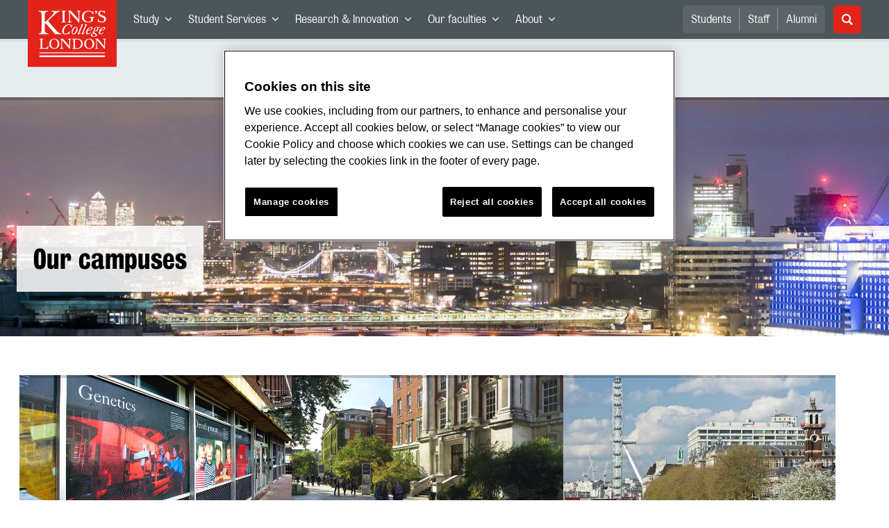

--- FILE ---
content_type: text/html; charset=utf-8
request_url: https://www.kcl.ac.uk/visit
body_size: 68920
content:
<!doctype html><html itemscope itemtype="http://schema.org/" lang="en" dir="ltr"><head><meta data-react-helmet="true" name="description" content="Visit our campuses "/><meta data-react-helmet="true" name="author" content="King&#x27;s College London"/><meta data-react-helmet="true" name="id" content="2123a421-db4e-4c67-b6f8-342a22617e57"/><meta data-react-helmet="true" property="og:site_name" content="King&#x27;s College London"/><meta data-react-helmet="true" property="og:title" content="Visit | King&#x27;s College London"/><meta data-react-helmet="true" property="og:description" content="Visit our campuses "/><meta data-react-helmet="true" property="og:url" content="https://www.kcl.ac.uk/visit"/><meta data-react-helmet="true" property="og:image" content="https://www.kcl.ac.uk/SiteElements/2017/images/news-image-kings-logo-780x440.jpg"/><meta data-react-helmet="true" property="og:image:alt" content="KCL"/><meta data-react-helmet="true" property="og:type" content="article"/><meta data-react-helmet="true" name="twitter:card" content="summary_large_image"/><meta data-react-helmet="true" name="twitter:domain" content="https://www.kcl.ac.uk/visit"/><meta data-react-helmet="true" name="twitter:site" content="@kingscollegelon"/><meta data-react-helmet="true" name="twitter:creator" content="@kingscollegelon"/><meta data-react-helmet="true" name="twitter:title" content="Visit"/><meta data-react-helmet="true" name="twitter:description" content="Visit our campuses "/><meta data-react-helmet="true" name="twitter:url" content="https://www.kcl.ac.uk/visit"/><meta data-react-helmet="true" name="twitter:image" content="https://www.kcl.ac.uk/SiteElements/2017/images/news-image-kings-logo-780x440.jpg"/><meta data-react-helmet="true" name="twitter:image:alt" content="KCL"/><meta data-react-helmet="true" name="Last-Modified" content="2024-01-24T12:23:12.7654525Z"/><meta data-react-helmet="true" name="app:version" content="1.0.36"/><link data-react-helmet="true" rel="canonical" href="https://www.kcl.ac.uk/visit"/><script data-react-helmet="true" async="true" src="https://www.googletagmanager.com/gtag/js?id=UA-228896-1"></script><script data-react-helmet="true" >
        window.dataLayer = window.dataLayer || [];
        window.dataLayer.push({"event":"pageDeclaration"});
        function gtag() { dataLayer.push(arguments); }
        gtag('js', new Date());

        gtag('config', 'UA-228896-1');</script><script data-react-helmet="true" type="application/ld+json">{"@context":"https://schema.org","url":"https://www.kcl.ac.uk/visit"}</script><script>!function(e,t,a,n){e[n]=e[n]||[],e[n].push({"gtm.start":(new Date).getTime(),event:"gtm.js"});var g=t.getElementsByTagName(a)[0],m=t.createElement(a);m.async=!0,m.src="https://www.googletagmanager.com/gtm.js?id=GTM-W5RSV5",g.parentNode.insertBefore(m,g)}(window,document,"script","dataLayer")</script><script>!function(e,t,a,n){e[n]=e[n]||[],e[n].push({"gtm.start":(new Date).getTime(),event:"gtm.js"});var g=t.getElementsByTagName(a)[0],m=t.createElement(a);m.async=!0,m.src="https://www.googletagmanager.com/gtm.js?id=GTM-W5RSV5",g.parentNode.insertBefore(m,g)}(window,document,"script","dataLayer")</script><script charset="UTF-8" data-domain-script="167b1744-c18f-47c4-bd0c-e8420eacd9e1" type="text/javascript" src="https://cdn.cookielaw.org/scripttemplates/otSDKStub.js"></script><script type="text/javascript" src="https://cdn.cookielaw.org/consent/167b1744-c18f-47c4-bd0c-e8420eacd9e1/OtAutoBlock.js"></script><meta charset="utf-8"/><meta name="viewport" content="width=device-width,initial-scale=1,shrink-to-fit=no"/><meta http-equiv="X-UA-Compatible" content="ie=edge"><!--[if IE 11 ]>
    <meta name="msapplication-config" content="_GhbZtw_e33f3a6e-9e41-4503-b24e-2697b41fd1ff/static/browserconfig.xml" />
    <![endif]--><link rel="manifest" href="/_GhbZtw_e33f3a6e-9e41-4503-b24e-2697b41fd1ff/static/manifest.webmanifest"/><title data-react-helmet="true">Visit | King&#x27;s College London</title> <style data-styled="true" data-styled-version="5.3.6">@font-face{font-family:'KingsBureauGrotThreeSeven';src:url('/SiteElements/2017/fonts/KingsBureauGrotesqueThreeSeven-woff.woff') format("woff");font-weight:400;font-style:normal;}/*!sc*/
@font-face{font-family:'KingsBureauGrotFiveOne';src:url('/SiteElements/2017/fonts/KingsBureauGrotesqueFiveOne-woff.woff') format("woff");font-weight:400;font-style:normal;}/*!sc*/
@font-face{font-family:'KingsCaslon';src:url('/SiteElements/2017/fonts/KingsCaslon-woff.woff') format("woff");font-weight:400;font-style:normal;}/*!sc*/
@font-face{font-family:'KingsCaslon';src:url('/SiteElements/2017/fonts/KingsCaslonSemiBold-woff.woff') format("woff");font-weight:600;font-style:normal;}/*!sc*/
@font-face{font-family:'KingsCaslon';src:url('/SiteElements/2017/fonts/KingsCaslonItalic-woff.woff') format("woff");font-weight:400;font-style:italic;}/*!sc*/
@font-face{font-family:'kcl-icons';src:url('/SiteElements/2017/fonts/kcl-icons-woff.woff') format("woff");font-weight:400;font-style:normal;}/*!sc*/
*,*::before,*::after{box-sizing:border-box;}/*!sc*/
body{padding:0;margin:0;font-family:KingsBureauGrotFiveOne,sans-serif;font-size:16px;font-weight:400;color:#464e52;-webkit-font-smoothing:antialiased;-moz-osx-font-smoothing:grayscale;}/*!sc*/
h1,h2,h3,h4,h5,h6{font-weight:400;}/*!sc*/
p{margin-top:0;margin-bottom:1.5rem;}/*!sc*/
ol,ul{margin-top:0;margin-bottom:0;padding-left:0;list-style:none;}/*!sc*/
strong,b{font-family:KingsBureauGrotThreeSeven,sans-serif;font-weight:normal;}/*!sc*/
.sr-only{position:absolute;width:1px;height:1px;padding:0;overflow:hidden;-webkit-clip:rect(0,0,0,0);clip:rect(0,0,0,0);white-space:nowrap;-webkit-clip-path:inset(50%);clip-path:inset(50%);border:0;}/*!sc*/
data-styled.g2[id="sc-global-dWdjLZ1"]{content:"sc-global-dWdjLZ1,"}/*!sc*/
.EzpYq{display:block;position:fixed;left:-1000rem;width:0;height:0;overflow:hidden;-webkit-text-decoration:none;text-decoration:none;}/*!sc*/
.EzpYq:focus{top:0;left:0;width:auto;height:auto;padding:1rem;background-color:#0a2d50;color:#ffffff;overflow:visible;z-index:1002;}/*!sc*/
data-styled.g5[id="SkipNavstyled__SkipNavStyled-sc-mgg415-0"]{content:"EzpYq,"}/*!sc*/
.fabMEN{min-height:4rem;background-color:#5a6369;position:relative;}/*!sc*/
@media screen and (max-width:1024px){.fabMEN{min-height:unset;}}/*!sc*/
data-styled.g6[id="HeaderStyled-sc-1947hrm-0"]{content:"fabMEN,"}/*!sc*/
.hCMAWC{position:relative;width:100%;display:-webkit-box;display:-webkit-flex;display:-ms-flexbox;display:flex;-webkit-flex-wrap:wrap;-ms-flex-wrap:wrap;flex-wrap:wrap;max-width:1248px;padding-top:0;padding-right:8px;padding-bottom:0;padding-left:8px;margin:0 auto;}/*!sc*/
@media screen and (min-width:768px){.hCMAWC{padding-left:12px;padding-right:12px;}}/*!sc*/
data-styled.g7[id="Containerstyled__ContainerStyled-sc-1vp98b6-0"]{content:"hCMAWC,"}/*!sc*/
.bWHEyA{width:100%;}/*!sc*/
.bWHEyA .SubNavDesktopstyled__SubNavStyled-sc-rv2630-0::after{display:none;}/*!sc*/
.bWHEyA .SubNavDesktopstyled__SubNavStyled-sc-rv2630-0::after{content:'';display:block;height:0.75rem;left:0;position:relative;top:0;width:100%;z-index:1;background:#0a2d50;}/*!sc*/
.bWHEyA .section-heading{color:#000000;-webkit-text-decoration:none;text-decoration:none;}/*!sc*/
data-styled.g9[id="Navigationstyled__NavigationStyled-sc-15mhzms-0"]{content:"bWHEyA,"}/*!sc*/
.hvOvDU > img{max-height:100%;max-width:100%;}/*!sc*/
data-styled.g10[id="Logostyled__LogoStyled-sc-ihdj0q-0"]{content:"hvOvDU,"}/*!sc*/
.nmLDz{position:relative;display:-webkit-box;display:-webkit-flex;display:-ms-flexbox;display:flex;-webkit-align-items:center;-webkit-box-align:center;-ms-flex-align:center;align-items:center;-webkit-box-pack:center;-webkit-justify-content:center;-ms-flex-pack:center;justify-content:center;}/*!sc*/
.nmLDz .search-input{display:block;width:100%;height:3rem;padding:0 0.75rem;line-height:3rem;font-family:KingsBureauGrotThreeSeven,sans-serif;font-size:1.5rem;color:#fff;background-color:#3e4649;border:1px solid #cdd7dc;border-radius:5px;}/*!sc*/
.nmLDz .search-input::-ms-clear,.nmLDz .search-input::-ms-reveal{display:none;width:0;height:0;}/*!sc*/
.nmLDz .search-input::-webkit-search-decoration,.nmLDz .search-input::-webkit-search-cancel-button,.nmLDz .search-input::-webkit-search-results-button,.nmLDz .search-input::-webkit-search-results-decoration{display:none;}/*!sc*/
.nmLDz .search-input::-webkit-input-placeholder{font-weight:bold;color:#fff;opacity:0.8;font-size:1.5rem;}/*!sc*/
.nmLDz .search-input::-moz-placeholder{font-weight:bold;color:#fff;opacity:0.8;font-size:1.5rem;}/*!sc*/
.nmLDz .search-input:-ms-input-placeholder{font-weight:bold;color:#fff;opacity:0.8;font-size:1.5rem;}/*!sc*/
.nmLDz .search-input::placeholder{font-weight:bold;color:#fff;opacity:0.8;font-size:1.5rem;}/*!sc*/
.nmLDz > button{position:absolute;right:0px;top:0px;width:3rem;height:100%;padding:0;color:white;background:transparent;border:none;cursor:pointer;font-size:1.5rem;}/*!sc*/
.nmLDz > button:after{font-family:'kcl-icons';content:'\e922';}/*!sc*/
data-styled.g11[id="SearchComponentstyled__SearchComponentStyled-sc-1nql9ju-0"]{content:"nmLDz,"}/*!sc*/
@media screen and (min-width:px){.bXcTNJ li{background-color:#3b4348;}}/*!sc*/
data-styled.g12[id="NavStaticLinksstyled__NavStaticLinksStyled-sc-1dfd9z5-0"]{content:"bXcTNJ,"}/*!sc*/
.jkUhFM{width:100%;-webkit-flex-basis:100%;-ms-flex-preferred-size:100%;flex-basis:100%;padding:0 8px;position:relative;}/*!sc*/
@media screen and (min-width:768px){.jkUhFM{padding-left:12px;padding-right:12px;}}/*!sc*/
data-styled.g15[id="Columnstyled__ColumnStyled-sc-f3ck65-0"]{content:"jkUhFM,"}/*!sc*/
.fqQzMC{font-family:kcl-icons,sans-serif;speak:none;font-style:normal;font-weight:normal;font-variant:normal;text-transform:none;line-height:1;}/*!sc*/
.fqQzMC:before{content:'\e900';color:inherit;}/*!sc*/
.gOvwTb{font-family:kcl-icons,sans-serif;speak:none;font-style:normal;font-weight:normal;font-variant:normal;text-transform:none;line-height:1;}/*!sc*/
.gOvwTb:before{content:'\e910';color:inherit;}/*!sc*/
.jhQmDt{font-family:kcl-icons,sans-serif;speak:none;font-style:normal;font-weight:normal;font-variant:normal;text-transform:none;line-height:1;}/*!sc*/
.jhQmDt:before{content:'\e92a';color:inherit;}/*!sc*/
.eAnuqc{font-family:kcl-icons,sans-serif;speak:none;font-style:normal;font-weight:normal;font-variant:normal;text-transform:none;line-height:1;}/*!sc*/
.eAnuqc:before{content:'\e917';color:inherit;}/*!sc*/
.fIEaIS{font-family:kcl-icons,sans-serif;speak:none;font-style:normal;font-weight:normal;font-variant:normal;text-transform:none;line-height:1;}/*!sc*/
.fIEaIS:before{content:'\e91a';color:inherit;}/*!sc*/
.sZron{font-family:kcl-icons,sans-serif;speak:none;font-style:normal;font-weight:normal;font-variant:normal;text-transform:none;line-height:1;}/*!sc*/
.sZron:before{content:'\e92c';color:inherit;}/*!sc*/
data-styled.g17[id="Iconstyled__IconStyled-sc-1y8i1f9-0"]{content:"fqQzMC,gOvwTb,jhQmDt,eAnuqc,fIEaIS,sZron,"}/*!sc*/
.gchsDS{margin:0 0 0.8em 0;color:#000000;font-family:KingsBureauGrotThreeSeven,sans-serif;font-weight:400;font-size:1.5rem;line-height:1.35;}/*!sc*/
@media screen and (min-width:768px){.gchsDS{font-size:1.875rem;line-height:1.35;}}/*!sc*/
.kCnlhY{margin:0 0 0.8em 0;color:#000000;font-family:KingsBureauGrotThreeSeven,sans-serif;font-weight:400;font-size:1.75rem;line-height:1.35;}/*!sc*/
@media screen and (min-width:768px){.kCnlhY{font-size:2.375rem;line-height:1.25;}}/*!sc*/
.bEzXvi{margin:0 0 0.8em 0;color:#000000;font-family:KingsBureauGrotThreeSeven,sans-serif;font-weight:400;font-size:1.25rem;line-height:1.4;}/*!sc*/
@media screen and (min-width:768px){.bEzXvi{font-size:1.375rem;line-height:1.45;}}/*!sc*/
.hVFhal{margin:0 0 0.8em 0;color:#000000;font-family:KingsBureauGrotThreeSeven,sans-serif;font-weight:400;font-size:1.375rem;line-height:1.45;}/*!sc*/
@media screen and (min-width:768px){.hVFhal{font-size:1.5rem;line-height:1.45;}}/*!sc*/
.iKsmgH{margin:0 0 0.8em 0;color:#000000;font-family:KingsBureauGrotThreeSeven,sans-serif;font-weight:400;font-size:1.125rem;line-height:1.6;}/*!sc*/
@media screen and (min-width:768px){.iKsmgH{font-size:1.25rem;line-height:1.45;}}/*!sc*/
data-styled.g19[id="Headingstyled__DynamicHeading-sc-1544wc-0"]{content:"gchsDS,kCnlhY,bEzXvi,hVFhal,iKsmgH,"}/*!sc*/
.jEWHgQ{max-width:100%;}/*!sc*/
data-styled.g20[id="Imagestyled__ImageStyled-sc-oe75a9-0"]{content:"jEWHgQ,"}/*!sc*/
.cgUnvG{white-space:pre-line;font-family:KingsBureauGrotFiveOne,sans-serif;font-weight:400;font-size:1.125rem;line-height:1.6;}/*!sc*/
data-styled.g23[id="Paragraphstyled__ParagraphStyled-sc-176xsi4-0"]{content:"cgUnvG,"}/*!sc*/
.kKIhPG{position:absolute;width:1px;height:1px;padding:0;overflow:hidden;-webkit-clip:rect(0,0,0,0);clip:rect(0,0,0,0);white-space:nowrap;-webkit-clip-path:inset(50%);clip-path:inset(50%);border:0;}/*!sc*/
data-styled.g35[id="VisuallyHiddenstyled__VisuallyHiddenStyled-sc-1i5xmkp-0"]{content:"kKIhPG,"}/*!sc*/
.jRyIUx{margin-bottom:3.5rem;}/*!sc*/
.jRyIUx .img{position:relative;width:100%;min-height:240px;padding:2.5rem 0;display:-webkit-box;display:-webkit-flex;display:-ms-flexbox;display:flex;-webkit-align-items:flex-end;-webkit-box-align:flex-end;-ms-flex-align:flex-end;align-items:flex-end;}/*!sc*/
.jRyIUx .img:before{content:'';display:block;height:0.25rem;left:0;position:absolute;top:0;width:100%;z-index:1;background:rgba(0,0,0,0.2);}/*!sc*/
.jRyIUx .img{background:url(/newimages/sspp/ISFG/hero/london-mobile.xf850ecc3.jpg?f=webp) no-repeat center/cover;background-color:#5a6369;}/*!sc*/
@media screen and (min-width:768px){.jRyIUx .img{min-height:344px;padding:4rem 0;background:url(/ImportedImages/Schools/Business-dev/London-at-night.x39673a70.jpg?w=1903&h=1270&crop=1903,588,0,341&f=webp) no-repeat center/cover;}}/*!sc*/
.jRyIUx .text-wrap{width:100%;max-width:1280px;margin:0 auto;padding:0 1rem;}/*!sc*/
.jRyIUx .text{display:inline-block;max-width:100%;padding:1.5rem;background:rgba(255,255,255,0.85);}/*!sc*/
.jRyIUx .Headingstyled__DynamicHeading-sc-1544wc-0{margin-bottom:0;}/*!sc*/
.jRyIUx .logo-overlay{-webkit-box-pack:start;-webkit-justify-content:flex-start;-ms-flex-pack:start;justify-content:flex-start;-webkit-align-items:center;-webkit-box-align:center;-ms-flex-align:center;align-items:center;}/*!sc*/
.jRyIUx .logo-wrap{display:-webkit-box;display:-webkit-flex;display:-ms-flexbox;display:flex;width:100%;max-width:1230px;margin:0 auto;-webkit-box-pack:inherit;-webkit-justify-content:inherit;-ms-flex-pack:inherit;justify-content:inherit;-webkit-align-items:inherit;-webkit-box-align:inherit;-ms-flex-align:inherit;align-items:inherit;}/*!sc*/
.jRyIUx .logo{width:50vw;max-width:192px;}/*!sc*/
@media screen and (min-width:768px){.jRyIUx .text-wrap{padding:0 1.5rem;}.jRyIUx .logo{max-width:280px;}}/*!sc*/
data-styled.g44[id="HeroBannerstyled__HeroBannerStyled-sc-zw999m-0"]{content:"jRyIUx,"}/*!sc*/
.fpdkti{display:block;width:100%;height:100%;}/*!sc*/
.fpdkti .nav-parent-li{margin-bottom:-1px;}/*!sc*/
.fpdkti .nav-parent-a{position:relative;height:3rem;width:100%;display:-webkit-inline-box;display:-webkit-inline-flex;display:-ms-inline-flexbox;display:inline-flex;-webkit-box-pack:center;-webkit-justify-content:center;-ms-flex-pack:center;justify-content:center;-webkit-align-items:center;-webkit-box-align:center;-ms-flex-align:center;align-items:center;-webkit-text-decoration:none;text-decoration:none;color:white;background-color:inherit;}/*!sc*/
.fpdkti .nav-parent-a .Iconstyled__IconStyled-sc-1y8i1f9-0{-webkit-transition:all 150ms;transition:all 150ms;font-size:0.625rem;margin-left:0.5rem;}/*!sc*/
.fpdkti .nav-parent-a.expanded .Iconstyled__IconStyled-sc-1y8i1f9-0{-webkit-transform:rotate(180deg);-ms-transform:rotate(180deg);transform:rotate(180deg);}/*!sc*/
.fpdkti .nav-child-ul{display:none;padding:1rem 0;background-color:#e6ebed;}/*!sc*/
.fpdkti .nav-child-ul.active{display:block;}/*!sc*/
.fpdkti .nav-child-a{height:2.5rem;display:-webkit-box;display:-webkit-flex;display:-ms-flexbox;display:flex;-webkit-box-pack:center;-webkit-justify-content:center;-ms-flex-pack:center;justify-content:center;-webkit-align-items:center;-webkit-box-align:center;-ms-flex-align:center;align-items:center;-webkit-text-decoration:none;text-decoration:none;color:black;}/*!sc*/
data-styled.g48[id="NavComponentstyled__NavComponentStyled-sc-l2og7h-0"]{content:"fpdkti,"}/*!sc*/
.hkDkPc{display:block;background-color:#5a6369;}/*!sc*/
.hkDkPc:after{content:'';position:absolute;display:block;width:100%;height:0.25rem;background:rgba(0,0,0,0.05);z-index:1;}/*!sc*/
.hkDkPc .Containerstyled__ContainerStyled-sc-1vp98b6-0{position:relative;min-height:3rem;padding:0;}/*!sc*/
.hkDkPc .Containerstyled__ContainerStyled-sc-1vp98b6-0 .Logostyled__LogoStyled-sc-ihdj0q-0{position:absolute;top:0px;left:0px;z-index:1000;width:63px;height:auto;}/*!sc*/
.hkDkPc .Containerstyled__ContainerStyled-sc-1vp98b6-0 .nav-container{display:none;width:100%;}/*!sc*/
.hkDkPc .Containerstyled__ContainerStyled-sc-1vp98b6-0 .nav-container.expanded{display:block;}/*!sc*/
.hkDkPc .Containerstyled__ContainerStyled-sc-1vp98b6-0 .search-container{display:-webkit-box;display:-webkit-flex;display:-ms-flexbox;display:flex;-webkit-box-pack:center;-webkit-justify-content:center;-ms-flex-pack:center;justify-content:center;-webkit-align-items:center;-webkit-box-align:center;-ms-flex-align:center;align-items:center;height:8rem;}/*!sc*/
.hkDkPc .Containerstyled__ContainerStyled-sc-1vp98b6-0 .top-bar{position:relative;width:100%;height:3rem;}/*!sc*/
.hkDkPc .Containerstyled__ContainerStyled-sc-1vp98b6-0 .top-bar #nav-toggle{width:2rem;height:2rem;position:absolute;right:1rem;top:0.5rem;padding:0;background:0 0;border-color:transparent;border-radius:0;}/*!sc*/
.hkDkPc .Containerstyled__ContainerStyled-sc-1vp98b6-0 .top-bar #nav-toggle:focus{border-color:rgba(0,158,160,1);box-shadow:0 0 0 0.2rem rgba(0,158,160,1);outline:0;}/*!sc*/
.hkDkPc .Containerstyled__ContainerStyled-sc-1vp98b6-0 .top-bar .icon-bar{background:#ffffff;border-radius:5px;display:block;height:0.125rem;margin:0.3125rem auto;position:relative;-webkit-transition:-webkit-transform 0.2s ease;-webkit-transition:transform 0.2s ease;transition:transform 0.2s ease;width:100%;}/*!sc*/
.hkDkPc .Containerstyled__ContainerStyled-sc-1vp98b6-0 .top-bar .icon-bar.first.active{-webkit-transform:translateX(3px) rotate(45deg);-ms-transform:translateX(3px) rotate(45deg);transform:translateX(3px) rotate(45deg);-webkit-transform-origin:4px center;-ms-transform-origin:4px center;transform-origin:4px center;}/*!sc*/
.hkDkPc .Containerstyled__ContainerStyled-sc-1vp98b6-0 .top-bar .icon-bar.last.active{-webkit-transform:translateX(3px) rotate(-45deg);-ms-transform:translateX(3px) rotate(-45deg);transform:translateX(3px) rotate(-45deg);-webkit-transform-origin:4px center;-ms-transform-origin:4px center;transform-origin:4px center;}/*!sc*/
.hkDkPc .Containerstyled__ContainerStyled-sc-1vp98b6-0 .top-bar .icon-bar.middle.active{opacity:0;}/*!sc*/
.hkDkPc .Containerstyled__ContainerStyled-sc-1vp98b6-0 .NavComponentstyled__NavComponentStyled-sc-l2og7h-0{margin:0;background-color:#e6ebed;}/*!sc*/
.hkDkPc .Containerstyled__ContainerStyled-sc-1vp98b6-0 .NavComponentstyled__NavComponentStyled-sc-l2og7h-0 .nav-parent-li{border-top:3px solid #dce3e6;}/*!sc*/
.hkDkPc .Containerstyled__ContainerStyled-sc-1vp98b6-0 .NavComponentstyled__NavComponentStyled-sc-l2og7h-0 .nav-parent-a{position:relative;-webkit-box-pack:start;-webkit-justify-content:flex-start;-ms-flex-pack:start;justify-content:flex-start;padding-left:1rem;color:#000000;}/*!sc*/
.hkDkPc .Containerstyled__ContainerStyled-sc-1vp98b6-0 .NavComponentstyled__NavComponentStyled-sc-l2og7h-0 .nav-child-a{-webkit-box-pack:start;-webkit-justify-content:flex-start;-ms-flex-pack:start;justify-content:flex-start;padding-left:2rem;}/*!sc*/
.hkDkPc .Containerstyled__ContainerStyled-sc-1vp98b6-0 .NavStaticLinksstyled__NavStaticLinksStyled-sc-1dfd9z5-0{margin:0;padding:1rem;background-color:#d7dfe2;}/*!sc*/
.hkDkPc .Containerstyled__ContainerStyled-sc-1vp98b6-0 .NavStaticLinksstyled__NavStaticLinksStyled-sc-1dfd9z5-0 .nav-static-parent-li{display:block;}/*!sc*/
.hkDkPc .Containerstyled__ContainerStyled-sc-1vp98b6-0 .NavStaticLinksstyled__NavStaticLinksStyled-sc-1dfd9z5-0 .nav-static-parent-a{display:-webkit-box;display:-webkit-flex;display:-ms-flexbox;display:flex;-webkit-align-items:center;-webkit-box-align:center;-ms-flex-align:center;align-items:center;-webkit-box-pack:start;-webkit-justify-content:flex-start;-ms-flex-pack:start;justify-content:flex-start;height:2.5rem;color:black;-webkit-text-decoration:none;text-decoration:none;}/*!sc*/
.hkDkPc .Containerstyled__ContainerStyled-sc-1vp98b6-0 .SearchComponentstyled__SearchComponentStyled-sc-1nql9ju-0{width:90%;}/*!sc*/
.hkDkPc .Containerstyled__ContainerStyled-sc-1vp98b6-0 .SearchComponentstyled__SearchComponentStyled-sc-1nql9ju-0 input{font-size:1.0rem;}/*!sc*/
.hkDkPc .Containerstyled__ContainerStyled-sc-1vp98b6-0 .SearchComponentstyled__SearchComponentStyled-sc-1nql9ju-0 button{font-size:1.0rem;}/*!sc*/
@media screen and (min-width:768px){.hkDkPc .Containerstyled__ContainerStyled-sc-1vp98b6-0 .top-bar #nav-toggle{right:1.5rem;}}/*!sc*/
data-styled.g49[id="NavMobilestyled__NavMobileStyled-sc-1wz55ya-0"]{content:"hkDkPc,"}/*!sc*/
.gZbpxg{display:block;background-color:#e6ebed;}/*!sc*/
.gZbpxg .nav-parent-ul{display:block;width:100%;height:100%;}/*!sc*/
.gZbpxg .nav-parent-a{position:relative;height:3rem;width:100%;display:-webkit-inline-box;display:-webkit-inline-flex;display:-ms-inline-flexbox;display:inline-flex;-webkit-box-pack:center;-webkit-justify-content:center;-ms-flex-pack:center;justify-content:center;-webkit-align-items:center;-webkit-box-align:center;-ms-flex-align:center;align-items:center;-webkit-text-decoration:none;text-decoration:none;color:white;}/*!sc*/
.gZbpxg .nav-parent-a .Iconstyled__IconStyled-sc-1y8i1f9-0{-webkit-transition:all 150ms;transition:all 150ms;font-size:0.625rem;margin-left:0.5rem;}/*!sc*/
.gZbpxg .nav-parent-a.expanded .Iconstyled__IconStyled-sc-1y8i1f9-0{-webkit-transform:rotate(180deg);-ms-transform:rotate(180deg);transform:rotate(180deg);}/*!sc*/
.gZbpxg .nav-child-ul{display:none;padding:1rem 0;background-color:#e6ebed;}/*!sc*/
.gZbpxg .nav-child-ul.active{display:block;}/*!sc*/
.gZbpxg .nav-child-a{display:-webkit-box;display:-webkit-flex;display:-ms-flexbox;display:flex;height:2.5rem;padding-left:1rem;color:#0a2d50;-webkit-align-items:center;-webkit-box-align:center;-ms-flex-align:center;align-items:center;-webkit-box-pack:start;-webkit-justify-content:flex-start;-ms-flex-pack:start;justify-content:flex-start;-webkit-text-decoration:none;text-decoration:none;}/*!sc*/
.gZbpxg .nav-child-a:hover{color:#3b5773;}/*!sc*/
.gZbpxg > .Containerstyled__ContainerStyled-sc-1vp98b6-0{display:block;padding:0;}/*!sc*/
.gZbpxg > .Containerstyled__ContainerStyled-sc-1vp98b6-0 > h1{padding:1.5rem 1rem;margin:0;}/*!sc*/
.gZbpxg > .Containerstyled__ContainerStyled-sc-1vp98b6-0 #sub-nav-toggle{position:relative;height:3rem;width:100%;display:-webkit-box;display:-webkit-flex;display:-ms-flexbox;display:flex;-webkit-align-items:center;-webkit-box-align:center;-ms-flex-align:center;align-items:center;padding:0 1rem;border:none;background-color:transparent;}/*!sc*/
.gZbpxg > .Containerstyled__ContainerStyled-sc-1vp98b6-0 #sub-nav-toggle:after{width:2rem;height:2rem;position:absolute;right:1rem;display:-webkit-box;display:-webkit-flex;display:-ms-flexbox;display:flex;-webkit-align-items:center;-webkit-box-align:center;-ms-flex-align:center;align-items:center;-webkit-box-pack:center;-webkit-justify-content:center;-ms-flex-pack:center;justify-content:center;border-radius:50%;background-color:#0a2d50;color:#ffffff;font-family:'kcl-icons' !important;font-size:1.11111111111111rem;-webkit-transition:all 0.2s ease;transition:all 0.2s ease;content:'\e900';}/*!sc*/
.gZbpxg > .Containerstyled__ContainerStyled-sc-1vp98b6-0 #sub-nav-toggle.expanded:after{-webkit-transform:rotate(180deg);-ms-transform:rotate(180deg);transform:rotate(180deg);}/*!sc*/
.gZbpxg > .Containerstyled__ContainerStyled-sc-1vp98b6-0 .sub-nav-container{display:none;width:100%;}/*!sc*/
.gZbpxg > .Containerstyled__ContainerStyled-sc-1vp98b6-0 .sub-nav-container.expanded{display:block;}/*!sc*/
.gZbpxg > .Containerstyled__ContainerStyled-sc-1vp98b6-0 .sub-nav-text{color:#5a6369;font-size:1.0rem;font-family:KingsBureauGrotFiveOne,sans-serif;}/*!sc*/
.gZbpxg > .Containerstyled__ContainerStyled-sc-1vp98b6-0 .nav-parent-li{padding:0 1rem;border-top:3px solid #dce3e6;}/*!sc*/
.gZbpxg > .Containerstyled__ContainerStyled-sc-1vp98b6-0 .nav-parent-a{-webkit-box-pack:start;-webkit-justify-content:flex-start;-ms-flex-pack:start;justify-content:flex-start;color:#5a6369;}/*!sc*/
.gZbpxg > .Containerstyled__ContainerStyled-sc-1vp98b6-0 .nav-parent-a:after{width:2rem;height:2rem;position:absolute;right:0;top:0.5rem;padding:0;display:-webkit-box;display:-webkit-flex;display:-ms-flexbox;display:flex;-webkit-align-items:center;-webkit-box-align:center;-ms-flex-align:center;align-items:center;-webkit-box-pack:center;-webkit-justify-content:center;-ms-flex-pack:center;justify-content:center;color:#0a2d50;font-family:'kcl-icons' !important;font-size:1.11111111111111rem;-webkit-transition:all 0.2s ease;transition:all 0.2s ease;}/*!sc*/
.gZbpxg > .Containerstyled__ContainerStyled-sc-1vp98b6-0 .nav-parent-a.collapsed:after{content:'\e900';}/*!sc*/
.gZbpxg > .Containerstyled__ContainerStyled-sc-1vp98b6-0 .nav-parent-a.expanded:after{content:'\e900';-webkit-transform:rotate(180deg);-ms-transform:rotate(180deg);transform:rotate(180deg);}/*!sc*/
@media screen and (min-width:768px){.gZbpxg > .Containerstyled__ContainerStyled-sc-1vp98b6-0 > h1{padding:1.5rem;}.gZbpxg > .Containerstyled__ContainerStyled-sc-1vp98b6-0 #sub-nav-toggle{padding:0 1.5rem;}.gZbpxg > .Containerstyled__ContainerStyled-sc-1vp98b6-0 #sub-nav-toggle:after{right:1.5rem;}.gZbpxg > .Containerstyled__ContainerStyled-sc-1vp98b6-0 .nav-parent-li{padding:0 1.5rem;}}/*!sc*/
data-styled.g52[id="SubNavMobilestyled__SubNavMobileStyled-sc-1xll37g-0"]{content:"gZbpxg,"}/*!sc*/
.korgaJ{padding:4rem 0 0;display:-webkit-box;display:-webkit-flex;display:-ms-flexbox;display:flex;-webkit-flex-direction:row;-ms-flex-direction:row;flex-direction:row;-webkit-box-pack:space-evenly;-webkit-justify-content:space-evenly;-ms-flex-pack:space-evenly;justify-content:space-evenly;background-color:#4c555a;}/*!sc*/
.korgaJ address{font-size:1.0rem;font-style:normal;line-height:1.8;white-space:pre;}/*!sc*/
.korgaJ .footer-column{margin-bottom:2.5rem;}/*!sc*/
.korgaJ .footer-mobile-number{margin-bottom:0.75rem;}/*!sc*/
.korgaJ .Containerstyled__ContainerStyled-sc-1vp98b6-0 > div{width:100%;padding-left:0.5rem;padding-right:0.5rem;display:-webkit-box;display:-webkit-flex;display:-ms-flexbox;display:flex;-webkit-flex-direction:column;-ms-flex-direction:column;flex-direction:column;color:#ffffff;}/*!sc*/
.korgaJ .Containerstyled__ContainerStyled-sc-1vp98b6-0 > div .column-title{width:100%;padding-bottom:1rem;margin-bottom:1rem;border-bottom:3px solid #8b9296;font-family:KingsBureauGrotFiveOne,sans-serif;font-weight:400;color:#ffffff;}/*!sc*/
.korgaJ .Containerstyled__ContainerStyled-sc-1vp98b6-0 > div a,.korgaJ .Containerstyled__ContainerStyled-sc-1vp98b6-0 > div span{padding:0.5rem 0;display:inline-block;color:white;font-size:1.125rem;}/*!sc*/
.korgaJ .Containerstyled__ContainerStyled-sc-1vp98b6-0 > div a{padding:1rem 0;font-size:1.0rem;cursor:pointer;-webkit-text-decoration:none;text-decoration:none;}/*!sc*/
.korgaJ .Containerstyled__ContainerStyled-sc-1vp98b6-0 > div a:hover{color:#cdd7dc;-webkit-text-decoration:underline;text-decoration:underline;}/*!sc*/
@media screen and (min-width:768px){.korgaJ .Containerstyled__ContainerStyled-sc-1vp98b6-0 > div{width:16.66667%;min-width:192px;padding-left:0.75rem;padding-right:0.75rem;}.korgaJ .Containerstyled__ContainerStyled-sc-1vp98b6-0 > div a{padding:0.5rem 0;}}/*!sc*/
.korgaJ .Containerstyled__ContainerStyled-sc-1vp98b6-0 > .Logostyled__LogoStyled-sc-ihdj0q-0{margin-top:4rem;margin-bottom:2rem;}/*!sc*/
.korgaJ .Containerstyled__ContainerStyled-sc-1vp98b6-0 > .Logostyled__LogoStyled-sc-ihdj0q-0 img{max-width:480px;margin:auto;}/*!sc*/
@media screen and (min-width:768px){.korgaJ .Containerstyled__ContainerStyled-sc-1vp98b6-0 > .Logostyled__LogoStyled-sc-ihdj0q-0{margin:0;}}/*!sc*/
data-styled.g54[id="FooterMainstyled__FooterMainStyled-sc-9qa4f1-0"]{content:"korgaJ,"}/*!sc*/
.jvWAxc{padding:0.75rem;background-color:#4c555a;}/*!sc*/
.jvWAxc .Containerstyled__ContainerStyled-sc-1vp98b6-0 a{width:100%;padding:1rem 0;margin-right:1.5rem;color:#ffffff;-webkit-text-decoration:none;text-decoration:none;}/*!sc*/
.jvWAxc .Containerstyled__ContainerStyled-sc-1vp98b6-0 a:hover{color:#dce3e6;-webkit-text-decoration:underline;text-decoration:underline;}/*!sc*/
@media screen and (min-width:1024px){.jvWAxc .Containerstyled__ContainerStyled-sc-1vp98b6-0{padding:0 1.5rem;}}/*!sc*/
@media screen and (min-width:768px){.jvWAxc .Containerstyled__ContainerStyled-sc-1vp98b6-0 a{width:auto;}}/*!sc*/
data-styled.g55[id="FooterBottomstyled__FooterBottomStyled-sc-107msnq-0"]{content:"jvWAxc,"}/*!sc*/
.hMgEfX{background-color:#0a2d50;color:#ffffff;}/*!sc*/
.hMgEfX .Headingstyled__DynamicHeading-sc-1544wc-0{color:inherit;margin-right:1.5rem;}/*!sc*/
.hMgEfX .wrapper{display:-webkit-box;display:-webkit-flex;display:-ms-flexbox;display:flex;height:136px;-webkit-flex-direction:column;-ms-flex-direction:column;flex-direction:column;-webkit-box-pack:center;-webkit-justify-content:center;-ms-flex-pack:center;justify-content:center;-webkit-align-items:center;-webkit-box-align:center;-ms-flex-align:center;align-items:center;}/*!sc*/
.hMgEfX .links{display:-webkit-box;display:-webkit-flex;display:-ms-flexbox;display:flex;}/*!sc*/
.hMgEfX .link{color:inherit;-webkit-text-decoration:none;text-decoration:none;height:2.5rem;width:2.5rem;border:0.125rem solid rgba(255,255,255,0.4);display:-webkit-box;display:-webkit-flex;display:-ms-flexbox;display:flex;border-radius:50%;-webkit-box-pack:center;-webkit-justify-content:center;-ms-flex-pack:center;justify-content:center;-webkit-align-items:center;-webkit-box-align:center;-ms-flex-align:center;align-items:center;font-size:1.125rem;margin-right:1rem;}/*!sc*/
.hMgEfX .link:hover{color:#0a2d50;background-color:#ffffff;border:0.125rem solid #ffffff;}/*!sc*/
@media screen and (min-width:768px){.hMgEfX .wrapper{height:6rem;-webkit-flex-direction:row;-ms-flex-direction:row;flex-direction:row;-webkit-box-pack:left;-webkit-justify-content:left;-ms-flex-pack:left;justify-content:left;}.hMgEfX .Headingstyled__DynamicHeading-sc-1544wc-0{margin-bottom:0;}.hMgEfX .link{font-size:1.25rem;height:3rem;width:3rem;}}/*!sc*/
data-styled.g56[id="FooterSocialMedia__FooterSocialMediaStyled-sc-1o8y4mm-0"]{content:"hMgEfX,"}/*!sc*/
.iZZHXY{position:relative;display:-webkit-box;display:-webkit-flex;display:-ms-flexbox;display:flex;width:100%;height:auto;-webkit-flex-direction:column;-ms-flex-direction:column;flex-direction:column;background-color:#edf1f2;min-height:1px;-webkit-flex:0 0 32%;-ms-flex:0 0 32%;flex:0 0 32%;}/*!sc*/
.iZZHXY h3{font-size:1.5rem;}/*!sc*/
.iZZHXY a{color:#0a2d50;font-family:KingsBureauGrotThreeSeven,sans-serif;-webkit-text-decoration:none;text-decoration:none;}/*!sc*/
.iZZHXY a:hover{color:#3b5773;-webkit-text-decoration:underline;text-decoration:underline;}/*!sc*/
.iZZHXY a:visited{color:#0a2d50;}/*!sc*/
.iZZHXY ul{margin-bottom:0.5rem;font-size:1.125rem;list-style:disc;list-style-position:inside;text-indent:-1em;padding-left:1em;}/*!sc*/
.iZZHXY li{margin-bottom:0.5rem;}/*!sc*/
.iZZHXY:before{content:'';position:absolute;top:0;left:0;display:block;width:100%;height:0.25rem;background:rgba(0,0,0,0.2);z-index:2;}/*!sc*/
.iZZHXY > a:hover + .card__body .card__heading a{color:#3b5773;-webkit-text-decoration:underline;text-decoration:underline;}/*!sc*/
.iZZHXY .card__image-link{-webkit-flex:0 0 auto;-ms-flex:0 0 auto;flex:0 0 auto;}/*!sc*/
.iZZHXY .card__image{width:100%;}/*!sc*/
.iZZHXY .card__body{-webkit-flex:1 1 auto;-ms-flex:1 1 auto;flex:1 1 auto;margin-bottom:2rem;padding:1.25rem 1.5rem 1.5rem;background-color:#edf1f2;}/*!sc*/
.iZZHXY .card__heading{margin:0 0 0.5rem 0;font-size:1.25rem;font-family:KingsBureauGrotThreeSeven,sans-serif;line-height:1.4;}/*!sc*/
.iZZHXY .card__heading a{color:#0a2d50;-webkit-text-decoration:none;text-decoration:none;}/*!sc*/
.iZZHXY .card__heading a:hover{color:#3b5773;-webkit-text-decoration:underline;text-decoration:underline;}/*!sc*/
@media screen and (max-width:820px){.iZZHXY{-webkit-flex:auto;-ms-flex:auto;flex:auto;margin-bottom:1.5rem;}}/*!sc*/
data-styled.g317[id="CampusCardstyled__CampusCardStyled-sc-1efhck8-0"]{content:"iZZHXY,"}/*!sc*/
.fPcsUL .campus-cards{display:-webkit-box;display:-webkit-flex;display:-ms-flexbox;display:flex;-webkit-flex-direction:row;-ms-flex-direction:row;flex-direction:row;-webkit-flex-wrap:wrap;-ms-flex-wrap:wrap;flex-wrap:wrap;-webkit-box-pack:start;-webkit-justify-content:flex-start;-ms-flex-pack:start;justify-content:flex-start;gap:1rem;margin-bottom:1rem;}/*!sc*/
.fPcsUL .map-card{width:350px;position:relative;height:auto;display:-webkit-box;display:-webkit-flex;display:-ms-flexbox;display:flex;margin-bottom:2rem;margin-right:2rem;}/*!sc*/
data-styled.g319[id="LocationHubPagestyled__LocationHubPageStyled-sc-10kwptm-0"]{content:"fPcsUL,"}/*!sc*/
</style><meta property="og:type" content="website"/><link rel="preconnect" href="https://fonts.googleapis.com"><link rel="preconnect" href="https://fonts.gstatic.com" crossorigin><link href="https://fonts.googleapis.com/css2?family=Wix+Madefor+Display:wght@400;700&display=swap" rel="stylesheet"><meta name="generator" content="Contensis" /></head><body><noscript><iframe src="https://www.googletagmanager.com/ns.html?id=GTM-W5RSV5" height="0" width="0" style="display:none;visibility:hidden"></iframe></noscript><div id="root"> <div data-testid="Layout" class="Layoutstyled__LayoutStyled-sc-15and8u-0"><a class="SkipNavstyled__SkipNavStyled-sc-mgg415-0 EzpYq" href="#main-content">Skip to main content</a><header class="HeaderStyled-sc-1947hrm-0 fabMEN"><div class="Navigationstyled__NavigationStyled-sc-15mhzms-0 bWHEyA"><div class="NavMobilestyled__NavMobileStyled-sc-1wz55ya-0 hkDkPc"><div class="Containerstyled__ContainerStyled-sc-1vp98b6-0 hCMAWC"><div class="Logostyled__LogoStyled-sc-ihdj0q-0 hvOvDU"><img src="/_GhbZtw_e33f3a6e-9e41-4503-b24e-2697b41fd1ff/static/img/kcl-logo.svg?5bb1569efb406aadca16a184977b0ee2&amp;f=webp" alt="Back to King&#x27;s College London homepage" class="Imagestyled__ImageStyled-sc-oe75a9-0 jEWHgQ"/></div><div class="top-bar"><button class="" id="nav-toggle" name="navigation toggle" aria-expanded="false"><span class="VisuallyHiddenstyled__VisuallyHiddenStyled-sc-1i5xmkp-0 kKIhPG">Opens navigation menu</span><span class="icon-bar first "></span><span class="icon-bar middle "></span><span class="icon-bar last "></span></button></div><div class="nav-container "><nav><ul class="NavComponentstyled__NavComponentStyled-sc-l2og7h-0 fpdkti nav-parent-ul nav-unnamed"><li class="nav-parent-li"><a class="nav-parent-a collapsed " href="/study/home" id="bfbe9934-616e-421f-a7f4-63d386c4784a" aria-expanded="false" aria-label="">Study<i class="Iconstyled__IconStyled-sc-1y8i1f9-0 fqQzMC down-caret" aria-hidden="true"></i><span class="VisuallyHiddenstyled__VisuallyHiddenStyled-sc-1i5xmkp-0 kKIhPG">Navigation category. Contains links. Press enter key to expand.</span></a><ul class="nav-child-ul " id="nav-submenu-bfbe9934-616e-421f-a7f4-63d386c4784a"><li class="nav-child-li"><a class="nav-child-a" href="/study/home" aria-label="">Study<span class="VisuallyHiddenstyled__VisuallyHiddenStyled-sc-1i5xmkp-0 kKIhPG">Navigation link in category Study. Press escape key to return to main menu</span></a></li><li class="nav-child-li"><a class="nav-child-a" href="/study/undergraduate">Undergraduate<span class="VisuallyHiddenstyled__VisuallyHiddenStyled-sc-1i5xmkp-0 kKIhPG">Navigation link in category Study. Press escape key to return to main menu</span></a></li><li class="nav-child-li"><a class="nav-child-a" href="/study/postgraduate-taught">Postgraduate taught<span class="VisuallyHiddenstyled__VisuallyHiddenStyled-sc-1i5xmkp-0 kKIhPG">Navigation link in category Study. Press escape key to return to main menu</span></a></li><li class="nav-child-li"><a class="nav-child-a" href="/study/postgraduate-research">Postgraduate Research<span class="VisuallyHiddenstyled__VisuallyHiddenStyled-sc-1i5xmkp-0 kKIhPG">Navigation link in category Study. Press escape key to return to main menu</span></a></li><li class="nav-child-li"><a class="nav-child-a" href="/professional-education">Professional Education<span class="VisuallyHiddenstyled__VisuallyHiddenStyled-sc-1i5xmkp-0 kKIhPG">Navigation link in category Study. Press escape key to return to main menu</span></a></li><li class="nav-child-li"><a class="nav-child-a" href="/study/ciel">International Education &amp; Languages<span class="VisuallyHiddenstyled__VisuallyHiddenStyled-sc-1i5xmkp-0 kKIhPG">Navigation link in category Study. Press escape key to return to main menu</span></a></li><li class="nav-child-li"><a class="nav-child-a" href="/study/international">International<span class="VisuallyHiddenstyled__VisuallyHiddenStyled-sc-1i5xmkp-0 kKIhPG">Navigation link in category Study. Press escape key to return to main menu</span></a></li><li class="nav-child-li"><a class="nav-child-a" href="https://www.kcl.ac.uk/study-legacy/abroad">Study Abroad<span class="VisuallyHiddenstyled__VisuallyHiddenStyled-sc-1i5xmkp-0 kKIhPG">Navigation link in category Study. Press escape key to return to main menu</span></a></li><li class="nav-child-li"><a class="nav-child-a" href="/international-foundation">International Foundation<span class="VisuallyHiddenstyled__VisuallyHiddenStyled-sc-1i5xmkp-0 kKIhPG">Navigation link in category Study. Press escape key to return to main menu</span></a></li><li class="nav-child-li"><a class="nav-child-a" href="/language-centre">Language Centre<span class="VisuallyHiddenstyled__VisuallyHiddenStyled-sc-1i5xmkp-0 kKIhPG">Navigation link in category Study. Press escape key to return to main menu</span></a></li><li class="nav-child-li"><a class="nav-child-a" href="https://www.kcl.ac.uk/summer">Summer and Winter Programmes<span class="VisuallyHiddenstyled__VisuallyHiddenStyled-sc-1i5xmkp-0 kKIhPG">Navigation link in category Study. Press escape key to return to main menu</span></a></li><li class="nav-child-li"><a class="nav-child-a" href="https://www.kcl.ac.uk/accommodation">Accommodation<span class="VisuallyHiddenstyled__VisuallyHiddenStyled-sc-1i5xmkp-0 kKIhPG">Navigation link in category Study. Press escape key to return to main menu</span></a></li><li class="nav-child-li"><a class="nav-child-a" href="/study/social-mobility">Social Mobility<span class="VisuallyHiddenstyled__VisuallyHiddenStyled-sc-1i5xmkp-0 kKIhPG">Navigation link in category Study. Press escape key to return to main menu</span></a></li><li class="nav-child-li"><a class="nav-child-a" href="/visit">Visit King&#x27;s<span class="VisuallyHiddenstyled__VisuallyHiddenStyled-sc-1i5xmkp-0 kKIhPG">Navigation link in category Study. Press escape key to return to main menu</span></a></li></ul></li><li class="nav-parent-li"><a class="nav-parent-a collapsed " href="/campuslife" id="b7ba7108-f1eb-4490-af1b-23def95c63cc" aria-expanded="false" aria-label="">Student Services<i class="Iconstyled__IconStyled-sc-1y8i1f9-0 fqQzMC down-caret" aria-hidden="true"></i><span class="VisuallyHiddenstyled__VisuallyHiddenStyled-sc-1i5xmkp-0 kKIhPG">Navigation category. Contains links. Press enter key to expand.</span></a><ul class="nav-child-ul " id="nav-submenu-b7ba7108-f1eb-4490-af1b-23def95c63cc"><li class="nav-child-li"><a class="nav-child-a" href="/campuslife" aria-label="">Student Services<span class="VisuallyHiddenstyled__VisuallyHiddenStyled-sc-1i5xmkp-0 kKIhPG">Navigation link in category Student Services. Press escape key to return to main menu</span></a></li><li class="nav-child-li"><a class="nav-child-a" href="https://self-service.kcl.ac.uk/article/KA-01913/en-us">Academic Calendar<span class="VisuallyHiddenstyled__VisuallyHiddenStyled-sc-1i5xmkp-0 kKIhPG">Navigation link in category Student Services. Press escape key to return to main menu</span></a></li><li class="nav-child-li"><a class="nav-child-a" href="https://kcl.ac.uk/sport">King’s Sport<span class="VisuallyHiddenstyled__VisuallyHiddenStyled-sc-1i5xmkp-0 kKIhPG">Navigation link in category Student Services. Press escape key to return to main menu</span></a></li><li class="nav-child-li"><a class="nav-child-a" href="/library">Libraries &amp; Collections<span class="VisuallyHiddenstyled__VisuallyHiddenStyled-sc-1i5xmkp-0 kKIhPG">Navigation link in category Student Services. Press escape key to return to main menu</span></a></li><li class="nav-child-li"><a class="nav-child-a" href="https://www.kclsu.org">Student&#x27;s Union<span class="VisuallyHiddenstyled__VisuallyHiddenStyled-sc-1i5xmkp-0 kKIhPG">Navigation link in category Student Services. Press escape key to return to main menu</span></a></li><li class="nav-child-li"><a class="nav-child-a" href="/careers">Careers<span class="VisuallyHiddenstyled__VisuallyHiddenStyled-sc-1i5xmkp-0 kKIhPG">Navigation link in category Student Services. Press escape key to return to main menu</span></a></li><li class="nav-child-li"><a class="nav-child-a" href="/language-centre">Language Centre<span class="VisuallyHiddenstyled__VisuallyHiddenStyled-sc-1i5xmkp-0 kKIhPG">Navigation link in category Student Services. Press escape key to return to main menu</span></a></li><li class="nav-child-li"><a class="nav-child-a" href="/it">King’s IT<span class="VisuallyHiddenstyled__VisuallyHiddenStyled-sc-1i5xmkp-0 kKIhPG">Navigation link in category Student Services. Press escape key to return to main menu</span></a></li><li class="nav-child-li"><a class="nav-child-a" href="https://self-service.kcl.ac.uk/">Student Services Online<span class="VisuallyHiddenstyled__VisuallyHiddenStyled-sc-1i5xmkp-0 kKIhPG">Navigation link in category Student Services. Press escape key to return to main menu</span></a></li><li class="nav-child-li"><a class="nav-child-a" href="/student-life/wellbeing">Mental health and wellbeing<span class="VisuallyHiddenstyled__VisuallyHiddenStyled-sc-1i5xmkp-0 kKIhPG">Navigation link in category Student Services. Press escape key to return to main menu</span></a></li><li class="nav-child-li"><a class="nav-child-a" href="https://www.kcl.ac.uk/students/news">Student news<span class="VisuallyHiddenstyled__VisuallyHiddenStyled-sc-1i5xmkp-0 kKIhPG">Navigation link in category Student Services. Press escape key to return to main menu</span></a></li></ul></li><li class="nav-parent-li"><a class="nav-parent-a collapsed " href="/research" id="36fd05c8-4c24-42e2-abcf-5125fd505e2d" aria-expanded="false" aria-label="">Research &amp; Innovation<i class="Iconstyled__IconStyled-sc-1y8i1f9-0 fqQzMC down-caret" aria-hidden="true"></i><span class="VisuallyHiddenstyled__VisuallyHiddenStyled-sc-1i5xmkp-0 kKIhPG">Navigation category. Contains links. Press enter key to expand.</span></a><ul class="nav-child-ul " id="nav-submenu-36fd05c8-4c24-42e2-abcf-5125fd505e2d"><li class="nav-child-li"><a class="nav-child-a" href="/research" aria-label="">Research &amp; Innovation<span class="VisuallyHiddenstyled__VisuallyHiddenStyled-sc-1i5xmkp-0 kKIhPG">Navigation link in category Research &amp; Innovation. Press escape key to return to main menu</span></a></li><li class="nav-child-li"><a class="nav-child-a" href="/research/explore">Explore<span class="VisuallyHiddenstyled__VisuallyHiddenStyled-sc-1i5xmkp-0 kKIhPG">Navigation link in category Research &amp; Innovation. Press escape key to return to main menu</span></a></li><li class="nav-child-li"><a class="nav-child-a" href="/research/impact">Impact<span class="VisuallyHiddenstyled__VisuallyHiddenStyled-sc-1i5xmkp-0 kKIhPG">Navigation link in category Research &amp; Innovation. Press escape key to return to main menu</span></a></li><li class="nav-child-li"><a class="nav-child-a" href="/research/research-environment">Research Environment<span class="VisuallyHiddenstyled__VisuallyHiddenStyled-sc-1i5xmkp-0 kKIhPG">Navigation link in category Research &amp; Innovation. Press escape key to return to main menu</span></a></li><li class="nav-child-li"><a class="nav-child-a" href="/research/funding">Funding<span class="VisuallyHiddenstyled__VisuallyHiddenStyled-sc-1i5xmkp-0 kKIhPG">Navigation link in category Research &amp; Innovation. Press escape key to return to main menu</span></a></li><li class="nav-child-li"><a class="nav-child-a" href="/research/facilities">Facilities<span class="VisuallyHiddenstyled__VisuallyHiddenStyled-sc-1i5xmkp-0 kKIhPG">Navigation link in category Research &amp; Innovation. Press escape key to return to main menu</span></a></li><li class="nav-child-li"><a class="nav-child-a" href="/research/work-with-kings">Collaborate with King&#x27;s<span class="VisuallyHiddenstyled__VisuallyHiddenStyled-sc-1i5xmkp-0 kKIhPG">Navigation link in category Research &amp; Innovation. Press escape key to return to main menu</span></a></li><li class="nav-child-li"><a class="nav-child-a" href="https://www.kingshealthpartners.org/">King&#x27;s Health Partners<span class="VisuallyHiddenstyled__VisuallyHiddenStyled-sc-1i5xmkp-0 kKIhPG">Navigation link in category Research &amp; Innovation. Press escape key to return to main menu</span></a></li><li class="nav-child-li"><a class="nav-child-a" href="/doctoralcollege">King&#x27;s Doctoral College<span class="VisuallyHiddenstyled__VisuallyHiddenStyled-sc-1i5xmkp-0 kKIhPG">Navigation link in category Research &amp; Innovation. Press escape key to return to main menu</span></a></li></ul></li><li class="nav-parent-li"><a class="nav-parent-a collapsed " href="/faculties-departments" id="65fa36c4-354c-43ac-8cf0-7f24331ce7fe" aria-expanded="false" aria-label="">Our faculties<i class="Iconstyled__IconStyled-sc-1y8i1f9-0 fqQzMC down-caret" aria-hidden="true"></i><span class="VisuallyHiddenstyled__VisuallyHiddenStyled-sc-1i5xmkp-0 kKIhPG">Navigation category. Contains links. Press enter key to expand.</span></a><ul class="nav-child-ul " id="nav-submenu-65fa36c4-354c-43ac-8cf0-7f24331ce7fe"><li class="nav-child-li"><a class="nav-child-a" href="/faculties-departments" aria-label="">Our faculties<span class="VisuallyHiddenstyled__VisuallyHiddenStyled-sc-1i5xmkp-0 kKIhPG">Navigation link in category Our faculties. Press escape key to return to main menu</span></a></li><li class="nav-child-li"><a class="nav-child-a" href="/artshums">Arts &amp; Humanities<span class="VisuallyHiddenstyled__VisuallyHiddenStyled-sc-1i5xmkp-0 kKIhPG">Navigation link in category Our faculties. Press escape key to return to main menu</span></a></li><li class="nav-child-li"><a class="nav-child-a" href="/law">Law<span class="VisuallyHiddenstyled__VisuallyHiddenStyled-sc-1i5xmkp-0 kKIhPG">Navigation link in category Our faculties. Press escape key to return to main menu</span></a></li><li class="nav-child-li"><a class="nav-child-a" href="/nmpc">Nursing, Midwifery &amp; Palliative Care<span class="VisuallyHiddenstyled__VisuallyHiddenStyled-sc-1i5xmkp-0 kKIhPG">Navigation link in category Our faculties. Press escape key to return to main menu</span></a></li><li class="nav-child-li"><a class="nav-child-a" href="/business">Business<span class="VisuallyHiddenstyled__VisuallyHiddenStyled-sc-1i5xmkp-0 kKIhPG">Navigation link in category Our faculties. Press escape key to return to main menu</span></a></li><li class="nav-child-li"><a class="nav-child-a" href="/lsm">Life Sciences &amp; Medicine<span class="VisuallyHiddenstyled__VisuallyHiddenStyled-sc-1i5xmkp-0 kKIhPG">Navigation link in category Our faculties. Press escape key to return to main menu</span></a></li><li class="nav-child-li"><a class="nav-child-a" href="/ioppn">Psychiatry, Psychology &amp; Neuroscience<span class="VisuallyHiddenstyled__VisuallyHiddenStyled-sc-1i5xmkp-0 kKIhPG">Navigation link in category Our faculties. Press escape key to return to main menu</span></a></li><li class="nav-child-li"><a class="nav-child-a" href="/nmes">Natural, Mathematical &amp; Engineering Sciences<span class="VisuallyHiddenstyled__VisuallyHiddenStyled-sc-1i5xmkp-0 kKIhPG">Navigation link in category Our faculties. Press escape key to return to main menu</span></a></li><li class="nav-child-li"><a class="nav-child-a" href="/dentistry">Dentistry, Oral &amp; Craniofacial Sciences<span class="VisuallyHiddenstyled__VisuallyHiddenStyled-sc-1i5xmkp-0 kKIhPG">Navigation link in category Our faculties. Press escape key to return to main menu</span></a></li><li class="nav-child-li"><a class="nav-child-a" href="/sspp">Social Sciences &amp; Public Policy<span class="VisuallyHiddenstyled__VisuallyHiddenStyled-sc-1i5xmkp-0 kKIhPG">Navigation link in category Our faculties. Press escape key to return to main menu</span></a></li></ul></li><li class="nav-parent-li"><a class="nav-parent-a collapsed " href="/about" id="9cde7764-7c42-441d-babb-270b82e2b077" aria-expanded="false" aria-label="">About<i class="Iconstyled__IconStyled-sc-1y8i1f9-0 fqQzMC down-caret" aria-hidden="true"></i><span class="VisuallyHiddenstyled__VisuallyHiddenStyled-sc-1i5xmkp-0 kKIhPG">Navigation category. Contains links. Press enter key to expand.</span></a><ul class="nav-child-ul " id="nav-submenu-9cde7764-7c42-441d-babb-270b82e2b077"><li class="nav-child-li"><a class="nav-child-a" href="/about" aria-label="">About<span class="VisuallyHiddenstyled__VisuallyHiddenStyled-sc-1i5xmkp-0 kKIhPG">Navigation link in category About. Press escape key to return to main menu</span></a></li><li class="nav-child-li"><a class="nav-child-a" href="/about/history">History<span class="VisuallyHiddenstyled__VisuallyHiddenStyled-sc-1i5xmkp-0 kKIhPG">Navigation link in category About. Press escape key to return to main menu</span></a></li><li class="nav-child-li"><a class="nav-child-a" href="/about/strategy">Strategy<span class="VisuallyHiddenstyled__VisuallyHiddenStyled-sc-1i5xmkp-0 kKIhPG">Navigation link in category About. Press escape key to return to main menu</span></a></li><li class="nav-child-li"><a class="nav-child-a" href="/about/strategy/learning-and-teaching">Learning &amp; Teaching<span class="VisuallyHiddenstyled__VisuallyHiddenStyled-sc-1i5xmkp-0 kKIhPG">Navigation link in category About. Press escape key to return to main menu</span></a></li><li class="nav-child-li"><a class="nav-child-a" href="/about/our-people">Our People<span class="VisuallyHiddenstyled__VisuallyHiddenStyled-sc-1i5xmkp-0 kKIhPG">Navigation link in category About. Press escape key to return to main menu</span></a></li><li class="nav-child-li"><a class="nav-child-a" href="/jobs">Work at King&#x27;s<span class="VisuallyHiddenstyled__VisuallyHiddenStyled-sc-1i5xmkp-0 kKIhPG">Navigation link in category About. Press escape key to return to main menu</span></a></li><li class="nav-child-li"><a class="nav-child-a" href="/about/partnerships">Partnerships<span class="VisuallyHiddenstyled__VisuallyHiddenStyled-sc-1i5xmkp-0 kKIhPG">Navigation link in category About. Press escape key to return to main menu</span></a></li><li class="nav-child-li"><a class="nav-child-a" href="/about/governance-policies-and-procedures">Governance, policies &amp; procedures<span class="VisuallyHiddenstyled__VisuallyHiddenStyled-sc-1i5xmkp-0 kKIhPG">Navigation link in category About. Press escape key to return to main menu</span></a></li><li class="nav-child-li"><a class="nav-child-a" href="/professional-services">Professional &amp; Support Services<span class="VisuallyHiddenstyled__VisuallyHiddenStyled-sc-1i5xmkp-0 kKIhPG">Navigation link in category About. Press escape key to return to main menu</span></a></li><li class="nav-child-li"><a class="nav-child-a" href="/about/governance-policies-and-procedures/diversity-inclusivity">Diversity &amp; Inclusion<span class="VisuallyHiddenstyled__VisuallyHiddenStyled-sc-1i5xmkp-0 kKIhPG">Navigation link in category About. Press escape key to return to main menu</span></a></li><li class="nav-child-li"><a class="nav-child-a" href="/about/governance-policies-and-procedures/financial-information">Financial information<span class="VisuallyHiddenstyled__VisuallyHiddenStyled-sc-1i5xmkp-0 kKIhPG">Navigation link in category About. Press escape key to return to main menu</span></a></li><li class="nav-child-li"><a class="nav-child-a" href="/impact">King’s Impact<span class="VisuallyHiddenstyled__VisuallyHiddenStyled-sc-1i5xmkp-0 kKIhPG">Navigation link in category About. Press escape key to return to main menu</span></a></li><li class="nav-child-li"><a class="nav-child-a" href="https://www.kcl.ac.uk/kingsvenues">King&#x27;s Venues<span class="VisuallyHiddenstyled__VisuallyHiddenStyled-sc-1i5xmkp-0 kKIhPG">Navigation link in category About. Press escape key to return to main menu</span></a></li></ul></li></ul><ul class="NavStaticLinksstyled__NavStaticLinksStyled-sc-1dfd9z5-0 bXcTNJ nav-static-parent-ul undefined"><li class="nav-static-parent-li"><a class="nav-static-parent-a" href="/students">Students</a></li><li class="nav-static-parent-li"><a class="nav-static-parent-a" href="https://internal.kcl.ac.uk">Staff</a></li><li class="nav-static-parent-li"><a class="nav-static-parent-a" href="/alumni">Alumni</a></li></ul><div class="search-container"><div class="SearchComponentstyled__SearchComponentStyled-sc-1nql9ju-0 nmLDz header-search"><input type="search" class="search-input" name="search form" value="" placeholder="Search King&#x27;s"/><button class="search-button" name="search button" title="Search" aria-label="Search"></button></div></div></nav></div></div></div><div class="SubNavMobilestyled__SubNavMobileStyled-sc-1xll37g-0 gZbpxg"><div class="Containerstyled__ContainerStyled-sc-1vp98b6-0 hCMAWC"><h1 class="Headingstyled__DynamicHeading-sc-1544wc-0 gchsDS"><a class="section-heading" href="/">King&#x27;s College London</a></h1></div></div></div></header><main id="main-content"><div class="LocationHubPagestyled__LocationHubPageStyled-sc-10kwptm-0 fPcsUL"><div class="HeroBannerstyled__HeroBannerStyled-sc-zw999m-0 jRyIUx" data-test-id="hero-banner"><section class="img " role="presentation"><div class="text-wrap"><div class="text"><h1 class="Headingstyled__DynamicHeading-sc-1544wc-0 kCnlhY">Our campuses</h1></div></div></section></div><div class="Containerstyled__ContainerStyled-sc-1vp98b6-0 hCMAWC"><div class="campus-cards"><div class="CampusCardstyled__CampusCardStyled-sc-1efhck8-0 iZZHXY"><a class="card__image-link" href="/visit/denmark-hill-campus"><img src="/newimages/main/NEV-main-Denmark-Hill-Campus.x4ab1109c.jpg?crop=780,440,0,5&amp;f=webp" alt="Main building at the Denmark Hill campus" class="Imagestyled__ImageStyled-sc-oe75a9-0 jEWHgQ card__image"/></a><div class="card__body"><h3 class="Headingstyled__DynamicHeading-sc-1544wc-0 bEzXvi card_heading"><a href="/visit/denmark-hill-campus">Denmark Hill Campus</a></h3><p class="Paragraphstyled__ParagraphStyled-sc-176xsi4-0 cgUnvG">Home to the Institute of Psychiatry, Psychology &amp; Neuroscience.</p><div class="buildings"></div></div></div><div class="CampusCardstyled__CampusCardStyled-sc-1efhck8-0 iZZHXY"><a class="card__image-link" href="/visit/guys-campus"><img src="/ImportedImages/Schools/Health/tbplh/shepherdshouse3.xaa4906d0.jpg?w=780&amp;h=833&amp;crop=780,440,0,366&amp;f=webp" alt="Guy&#x27;s campus" class="Imagestyled__ImageStyled-sc-oe75a9-0 jEWHgQ card__image"/></a><div class="card__body"><h3 class="Headingstyled__DynamicHeading-sc-1544wc-0 bEzXvi card_heading"><a href="/visit/guys-campus">Guy’s Campus</a></h3><p class="Paragraphstyled__ParagraphStyled-sc-176xsi4-0 cgUnvG">The Faculty of Life Sciences &amp; Medicine, Faculty of Dentistry, Oral &amp; Craniofacial Sciences, and the Institute of Psychiatry, Psychology &amp; Neuroscience are based at the riverside Guy&#x27;s Campus, next to the Shard.</p><div class="buildings"></div></div></div><div class="CampusCardstyled__CampusCardStyled-sc-1efhck8-0 iZZHXY"><a class="card__image-link" href="/visit/st-thomas-campus"><img src="/newimages/folsm/main-article/st-thomas.x0c4f1ebd.jpg?f=webp" alt="St Thomas&#x27; campus from the River Thames" class="Imagestyled__ImageStyled-sc-oe75a9-0 jEWHgQ card__image"/></a><div class="card__body"><h3 class="Headingstyled__DynamicHeading-sc-1544wc-0 bEzXvi card_heading"><a href="/visit/st-thomas-campus">St Thomas’ Campus</a></h3><p class="Paragraphstyled__ParagraphStyled-sc-176xsi4-0 cgUnvG">Located near Waterloo Campus and home of continuing medical and dental teaching, as well as a museum dedicated to Florence Nightingale.</p><div class="buildings"></div></div></div><div class="CampusCardstyled__CampusCardStyled-sc-1efhck8-0 iZZHXY"><a class="card__image-link" href="/visit/strand-campus"><img src="/ImportedImages/homepageimages/Carousel-Images/strand-quad.xfb6a93cb.jpg?w=1501&amp;h=440&amp;crop=780,440,361,0&amp;f=webp" alt="The Quad - Strand campus" class="Imagestyled__ImageStyled-sc-oe75a9-0 jEWHgQ card__image"/></a><div class="card__body"><h3 class="Headingstyled__DynamicHeading-sc-1544wc-0 bEzXvi card_heading"><a href="/visit/strand-campus">Strand Campus</a></h3><p class="Paragraphstyled__ParagraphStyled-sc-176xsi4-0 cgUnvG">Located on the north bank of the River Thames, the Strand Campus houses King&#x27;s College London&#x27;s arts and sciences faculties.  </p><div class="buildings"></div></div></div><div class="CampusCardstyled__CampusCardStyled-sc-1efhck8-0 iZZHXY"><a class="card__image-link" href="/visit/waterloo-campus"><img src="/newimages/hero/waterloo-banner.x5fae1767.jpg?w=1501&amp;h=440&amp;crop=780,440,98,0&amp;f=webp" alt="Waterloo campus exterior at night." class="Imagestyled__ImageStyled-sc-oe75a9-0 jEWHgQ card__image"/></a><div class="card__body"><h3 class="Headingstyled__DynamicHeading-sc-1544wc-0 bEzXvi card_heading"><a href="/visit/waterloo-campus">Waterloo Campus</a></h3><p class="Paragraphstyled__ParagraphStyled-sc-176xsi4-0 cgUnvG">Waterloo campus is home of the Florence Nightingale Faculty of Nursing &amp; Midwifery and facilities for other faculties</p><div class="buildings"></div></div></div></div></div></div></main><footer class="Footerstyled__FooterStyled-sc-10jrmii-0"><div class="FooterSocialMedia__FooterSocialMediaStyled-sc-1o8y4mm-0 hMgEfX"><div class="Containerstyled__ContainerStyled-sc-1vp98b6-0 hCMAWC"><div class="Columnstyled__ColumnStyled-sc-f3ck65-0 jkUhFM wrapper"><h5 class="Headingstyled__DynamicHeading-sc-1544wc-0 hVFhal">Connect with King’s College London</h5><div class="links"><a class="link" href="http://www.facebook.com/kingscollegelondon" target="_blank" title="King’s College London on Facebook" rel="noopener noreferrer"><i class="Iconstyled__IconStyled-sc-1y8i1f9-0 gOvwTb" aria-hidden="true"></i></a><a class="link" href="http://www.twitter.com/kingscollegelon" target="_blank" title="King’s College London on Twitter" rel="noopener noreferrer"><i class="Iconstyled__IconStyled-sc-1y8i1f9-0 jhQmDt" aria-hidden="true"></i></a><a class="link" href="http://www.instagram.com/lifeatkings" target="_blank" title="King’s College London on Instagram" rel="noopener noreferrer"><i class="Iconstyled__IconStyled-sc-1y8i1f9-0 eAnuqc" aria-hidden="true"></i></a><a class="link" href="http://www.linkedin.com/company/7198" target="_blank" title="King’s College London on LinkedIn" rel="noopener noreferrer"><i class="Iconstyled__IconStyled-sc-1y8i1f9-0 fIEaIS" aria-hidden="true"></i></a><a class="link" href="http://www.youtube.com/user/kingscollegelondon" target="_blank" title="King’s College London on YouTube" rel="noopener noreferrer"><i class="Iconstyled__IconStyled-sc-1y8i1f9-0 sZron" aria-hidden="true"></i></a></div></div></div></div><div class="FooterMainstyled__FooterMainStyled-sc-9qa4f1-0 korgaJ"><div class="Containerstyled__ContainerStyled-sc-1vp98b6-0 hCMAWC"><div class="footer-column"><h5 class="Headingstyled__DynamicHeading-sc-1544wc-0 iKsmgH column-title">Study</h5><a href="/study/undergraduate">Degree courses<span class="VisuallyHiddenstyled__VisuallyHiddenStyled-sc-1i5xmkp-0 kKIhPG">Footer navigation link</span></a><a href="/study/postgraduate-taught">Postgraduate taught<span class="VisuallyHiddenstyled__VisuallyHiddenStyled-sc-1i5xmkp-0 kKIhPG">Footer navigation link</span></a><a href="/study/postgraduate-research">Postgraduate research<span class="VisuallyHiddenstyled__VisuallyHiddenStyled-sc-1i5xmkp-0 kKIhPG">Footer navigation link</span></a><a href="/study/international">International<span class="VisuallyHiddenstyled__VisuallyHiddenStyled-sc-1i5xmkp-0 kKIhPG">Footer navigation link</span></a><a href="/summer">Summer schools<span class="VisuallyHiddenstyled__VisuallyHiddenStyled-sc-1i5xmkp-0 kKIhPG">Footer navigation link</span></a><a href="/student-experience">Student experience<span class="VisuallyHiddenstyled__VisuallyHiddenStyled-sc-1i5xmkp-0 kKIhPG">Footer navigation link</span></a></div><div class="footer-column"><h5 class="Headingstyled__DynamicHeading-sc-1544wc-0 iKsmgH column-title">Information for</h5><a href="/new-students">New students<span class="VisuallyHiddenstyled__VisuallyHiddenStyled-sc-1i5xmkp-0 kKIhPG">Footer navigation link</span></a><a href="/students">Current students<span class="VisuallyHiddenstyled__VisuallyHiddenStyled-sc-1i5xmkp-0 kKIhPG">Footer navigation link</span></a><a href="https://internal.kcl.ac.uk">Staff<span class="VisuallyHiddenstyled__VisuallyHiddenStyled-sc-1i5xmkp-0 kKIhPG">Footer navigation link</span></a><a href="/alumni">Alumni<span class="VisuallyHiddenstyled__VisuallyHiddenStyled-sc-1i5xmkp-0 kKIhPG">Footer navigation link</span></a></div><div class="footer-column"><h5 class="Headingstyled__DynamicHeading-sc-1544wc-0 iKsmgH column-title">Facilities</h5><a href="https://self-service.kcl.ac.uk/">Student services<span class="VisuallyHiddenstyled__VisuallyHiddenStyled-sc-1i5xmkp-0 kKIhPG">Footer navigation link</span></a><a href="https://www.kcl.ac.uk/accommodation">Accommodation<span class="VisuallyHiddenstyled__VisuallyHiddenStyled-sc-1i5xmkp-0 kKIhPG">Footer navigation link</span></a><a href="https://www.kcl.ac.uk/library">Libraries &amp; Collections<span class="VisuallyHiddenstyled__VisuallyHiddenStyled-sc-1i5xmkp-0 kKIhPG">Footer navigation link</span></a><a href="/it">King’s IT<span class="VisuallyHiddenstyled__VisuallyHiddenStyled-sc-1i5xmkp-0 kKIhPG">Footer navigation link</span></a><a href="https://self-service.kcl.ac.uk/article/KA-01913/en-us">Academic Calendar<span class="VisuallyHiddenstyled__VisuallyHiddenStyled-sc-1i5xmkp-0 kKIhPG">Footer navigation link</span></a></div><div class="footer-column"><h5 class="Headingstyled__DynamicHeading-sc-1544wc-0 iKsmgH column-title">Discover King&#x27;s</h5><a href="/news">News Centre<span class="VisuallyHiddenstyled__VisuallyHiddenStyled-sc-1i5xmkp-0 kKIhPG">Footer navigation link</span></a><a href="/events">Events<span class="VisuallyHiddenstyled__VisuallyHiddenStyled-sc-1i5xmkp-0 kKIhPG">Footer navigation link</span></a><a href="https://www.kclsu.org">Student&#x27;s Union<span class="VisuallyHiddenstyled__VisuallyHiddenStyled-sc-1i5xmkp-0 kKIhPG">Footer navigation link</span></a><a href="/visit">Visit King&#x27;s<span class="VisuallyHiddenstyled__VisuallyHiddenStyled-sc-1i5xmkp-0 kKIhPG">Footer navigation link</span></a><a href="/jobs">Work at King&#x27;s<span class="VisuallyHiddenstyled__VisuallyHiddenStyled-sc-1i5xmkp-0 kKIhPG">Footer navigation link</span></a><a href="/about">King&#x27;s community<span class="VisuallyHiddenstyled__VisuallyHiddenStyled-sc-1i5xmkp-0 kKIhPG">Footer navigation link</span></a></div><div class="footer-column"><h5 class="Headingstyled__DynamicHeading-sc-1544wc-0 iKsmgH column-title">Contact us</h5><a class="footer-mobile-number" href="tel:+4402078365454">+44 (0)20 7836 5454</a><address>King&#x27;s College London<br/>Strand<br/>London<br/>WC2R 2LS<br/>United Kingdom</address></div><div class="footer-column"><a href="/"><div class="Logostyled__LogoStyled-sc-ihdj0q-0 hvOvDU"><img src="/_GhbZtw_e33f3a6e-9e41-4503-b24e-2697b41fd1ff/static/img/kcl-logo.svg?5bb1569efb406aadca16a184977b0ee2&amp;f=webp" alt="Back to King&#x27;s College London homepage" class="Imagestyled__ImageStyled-sc-oe75a9-0 jEWHgQ"/></div></a></div></div></div><div class="FooterBottomstyled__FooterBottomStyled-sc-107msnq-0 jvWAxc"><div class="Containerstyled__ContainerStyled-sc-1vp98b6-0 hCMAWC"><a href="/terms">Terms &amp; conditions<span class="VisuallyHiddenstyled__VisuallyHiddenStyled-sc-1i5xmkp-0 kKIhPG">Footer navigation link</span></a><a href="/terms/privacy">Privacy policy<span class="VisuallyHiddenstyled__VisuallyHiddenStyled-sc-1i5xmkp-0 kKIhPG">Footer navigation link</span></a><a href="/policyhub/modern-slavery-act-transparency-statement/modern-slavery-act-transparency-statement">Modern slavery statement<span class="VisuallyHiddenstyled__VisuallyHiddenStyled-sc-1i5xmkp-0 kKIhPG">Footer navigation link</span></a><a href="/sitehelp">Site help<span class="VisuallyHiddenstyled__VisuallyHiddenStyled-sc-1i5xmkp-0 kKIhPG">Footer navigation link</span></a><a href="/sitehelp/accessibility">Accessibility<span class="VisuallyHiddenstyled__VisuallyHiddenStyled-sc-1i5xmkp-0 kKIhPG">Footer navigation link</span></a><a href="/sitehelp/cookie">Manage cookies<span class="VisuallyHiddenstyled__VisuallyHiddenStyled-sc-1i5xmkp-0 kKIhPG">Footer navigation link</span></a></div></div></footer></div></div><script >window.versionStatus = "published"; window.REDUX_DATA = {"navigation":{"root":{"id":"e6e21805-ed32-4c08-b538-3e306d97fe63","parentId":null,"projectId":"website","slug":"","displayName":"Home","language":"en-GB","path":"\u002F","childCount":50,"children":[{"id":"a442808b-6b05-45c0-8592-0986f316fec3","parentId":"e6e21805-ed32-4c08-b538-3e306d97fe63","projectId":"website","slug":"about","displayName":"About","language":"en-GB","path":"\u002Fabout","childCount":12,"children":[],"entry":{"sys":{"id":"df189a53-5284-4bcb-acac-a9630a366793","language":"en-GB","contentTypeId":"hubPage","dataFormat":"entry"}},"isCanonical":false,"version":{"versionNo":"8.0"},"includeInMenu":true},{"id":"aa6e7252-49ef-4b9a-a95e-b3bbd3fab1b6","parentId":"e6e21805-ed32-4c08-b538-3e306d97fe63","projectId":"website","slug":"campuslife","displayName":"Campus life","language":"en-GB","path":"\u002Fcampuslife","childCount":0,"children":[],"entry":{"sys":{"id":"b7ba7108-f1eb-4490-af1b-23def95c63cc","language":"en-GB","contentTypeId":"navigationItem","dataFormat":"entry"}},"isCanonical":true,"version":{"versionNo":"2.0"},"includeInMenu":true},{"id":"6093a456-dfd0-4d3a-8890-a58eb57a4aaf","parentId":"e6e21805-ed32-4c08-b538-3e306d97fe63","projectId":"website","slug":"careers","displayName":"Careers & Employability","language":"en-GB","path":"\u002Fcareers","childCount":4,"children":[],"entry":{"sys":{"id":"4f3edfa1-35bc-408b-ba73-427648d3768a","language":"en-GB","contentTypeId":"contentPageGeneric","dataFormat":"entry"}},"isCanonical":true,"version":{"versionNo":"14.0"},"includeInMenu":true},{"id":"bd855446-9e91-4052-87b9-f77a5de495bc","parentId":"e6e21805-ed32-4c08-b538-3e306d97fe63","projectId":"website","slug":"climate-sustainability","displayName":"King’s Climate & Sustainability","language":"en-GB","path":"\u002Fclimate-sustainability","childCount":8,"children":[],"entry":{"sys":{"id":"e86279b5-2c8e-48bf-b528-dbd63d025cbc","language":"en-GB","contentTypeId":"hubPage","dataFormat":"entry"}},"isCanonical":true,"version":{"versionNo":"4.0"},"includeInMenu":true},{"id":"350e2d8e-6c9a-4822-8957-bdf2d7300208","parentId":"e6e21805-ed32-4c08-b538-3e306d97fe63","projectId":"website","slug":"contactus","displayName":"Contact King's College London","language":"en-GB","path":"\u002Fcontactus","childCount":0,"children":[],"entry":{"sys":{"id":"a3192832-f423-468b-b22d-34dbfa3a0ce6","language":"en-GB","contentTypeId":"contentPageGeneric","dataFormat":"entry"}},"isCanonical":true,"version":{"versionNo":"2.0"},"includeInMenu":true},{"id":"6f762a50-3e4a-4f14-a59f-569f296dc0aa","parentId":"e6e21805-ed32-4c08-b538-3e306d97fe63","projectId":"website","slug":"data-empowerment-clinic","displayName":"Data Empowerment Clinic","language":"en-GB","path":"\u002Fdata-empowerment-clinic","childCount":1,"children":[],"entry":{"sys":{"id":"cc1fa81d-165d-42e2-8716-abf57920281b","language":"en-GB","contentTypeId":"contentPageGeneric","dataFormat":"entry"}},"isCanonical":true,"version":{"versionNo":"2.0"},"includeInMenu":true},{"id":"fa9c9c61-7c0b-4d12-917e-c2aa6febec6c","parentId":"e6e21805-ed32-4c08-b538-3e306d97fe63","projectId":"website","slug":"design-system","displayName":"design-system","language":"en-GB","path":"\u002Fdesign-system","childCount":0,"children":[],"entry":{"sys":{"id":"851bb386-92d3-4b0b-ae18-01e393b537a2","language":"en-GB","contentTypeId":"designSystem","dataFormat":"entry"}},"isCanonical":true,"version":{"versionNo":"8.0"},"includeInMenu":false},{"id":"5481a029-e1e9-440b-be26-4c55ab895bc5","parentId":"e6e21805-ed32-4c08-b538-3e306d97fe63","projectId":"website","slug":"discover","displayName":"Discover King's","language":"en-GB","path":"\u002Fdiscover","childCount":4,"children":[],"isCanonical":true,"version":{"versionNo":"3.0"},"includeInMenu":true},{"id":"37644e5d-3a84-47ea-a3cc-198e445e9ca0","parentId":"e6e21805-ed32-4c08-b538-3e306d97fe63","projectId":"website","slug":"discover-kings","displayName":"Discover-kings","language":"en-GB","path":"\u002Fdiscover-kings","childCount":26,"children":[],"isCanonical":false,"version":{"versionNo":"1.0"},"includeInMenu":false},{"id":"1e8c103f-d703-418c-9d1c-8973c857269c","parentId":"e6e21805-ed32-4c08-b538-3e306d97fe63","projectId":"website","slug":"doctoralcollege","displayName":"King's Doctoral College","language":"en-GB","path":"\u002Fdoctoralcollege","childCount":9,"children":[],"entry":{"sys":{"id":"98520ac5-fbb3-486c-9ff5-7c8f7080793f","language":"en-GB","contentTypeId":"contentPageGeneric","dataFormat":"entry"}},"isCanonical":true,"version":{"versionNo":"4.0"},"includeInMenu":false},{"id":"ab69b95b-7e2b-4e98-a1ac-22124d85841d","parentId":"e6e21805-ed32-4c08-b538-3e306d97fe63","projectId":"website","slug":"events","displayName":"Events","language":"en-GB","path":"\u002Fevents","childCount":18,"children":[],"entry":{"sys":{"id":"f2c461fe-3cfe-48be-b0af-8f1030f97dbb","language":"en-GB","contentTypeId":"featuredEvents","dataFormat":"entry"}},"isCanonical":true,"version":{"versionNo":"3.0"},"includeInMenu":false},{"id":"080ef13c-74a0-4bce-80b3-fb2de8476f9f","parentId":"e6e21805-ed32-4c08-b538-3e306d97fe63","projectId":"website","slug":"foi-disclosure","displayName":"Freedom of information disclosure log","language":"en-GB","path":"\u002Ffoi-disclosure","childCount":0,"children":[],"entry":{"sys":{"id":"aa1d74fa-f647-4670-97ea-443a5102e911","language":"en-GB","contentTypeId":"listingPage","dataFormat":"entry"}},"isCanonical":true,"version":{"versionNo":"1.0"},"includeInMenu":true},{"id":"b21a7837-f84b-469b-90c8-a9a6eb118c99","parentId":"e6e21805-ed32-4c08-b538-3e306d97fe63","projectId":"website","slug":"healthcheck","displayName":"healthcheck","language":"en-GB","path":"\u002Fhealthcheck","childCount":0,"children":[],"entry":{"sys":{"id":"cbc1a15f-bb66-4161-932e-631ba934704d","language":"en-GB","contentTypeId":"healthcheck","dataFormat":"entry"}},"isCanonical":true,"version":{"versionNo":"3.0"},"includeInMenu":false},{"id":"8e843398-b727-45be-8fec-2a896a4440f3","parentId":"e6e21805-ed32-4c08-b538-3e306d97fe63","projectId":"website","slug":"impact","displayName":"impact","language":"en-GB","path":"\u002Fimpact","childCount":11,"children":[],"entry":{"sys":{"id":"8fcb0950-7343-4343-bf22-c0f3d921bdce","language":"en-GB","contentTypeId":"hubPage","dataFormat":"entry"}},"isCanonical":true,"version":{"versionNo":"2.0"},"includeInMenu":false},{"id":"49dbbb06-9b0a-4c2c-9375-4d7deb9d5fc5","parentId":"e6e21805-ed32-4c08-b538-3e306d97fe63","projectId":"website","slug":"international-foundation","displayName":"King's International Foundation","language":"en-GB","path":"\u002Finternational-foundation","childCount":10,"children":[],"entry":{"sys":{"id":"b81bd525-b36f-4118-92bc-e541900a595e","language":"en-GB","contentTypeId":"hubPage","dataFormat":"entry"}},"isCanonical":true,"version":{"versionNo":"6.0"},"includeInMenu":true},{"id":"1ba5aac6-2ce0-4a80-afec-d2b9e39c0f43","parentId":"e6e21805-ed32-4c08-b538-3e306d97fe63","projectId":"website","slug":"jobs","displayName":"Jobs at King's College London","language":"en-GB","path":"\u002Fjobs","childCount":25,"children":[],"entry":{"sys":{"id":"6017f527-a90c-42d4-a738-5a58c653030e","language":"en-GB","contentTypeId":"hubPage","dataFormat":"entry"}},"isCanonical":true,"version":{"versionNo":"4.0"},"includeInMenu":true},{"id":"e6e7e3a2-3632-44cf-9101-887720bf747f","parentId":"e6e21805-ed32-4c08-b538-3e306d97fe63","projectId":"website","slug":"kingsvenues","displayName":"King's Venues","language":"en-GB","path":"\u002Fkingsvenues","childCount":7,"children":[],"entry":{"sys":{"id":"f714a2d0-b489-4b0e-a2df-94b7a05e13fe","language":"en-GB","contentTypeId":"hubPage","dataFormat":"entry"}},"isCanonical":true,"version":{"versionNo":"4.0"},"includeInMenu":true},{"id":"eb855f02-1f98-4c41-98da-a5f3f9e3322a","parentId":"e6e21805-ed32-4c08-b538-3e306d97fe63","projectId":"website","slug":"kms","displayName":"King’s Maths School","language":"en-GB","path":"\u002Fkms","childCount":0,"children":[],"entry":{"sys":{"id":"4f1487e1-44e4-4ae4-bc50-e1a99aca3a43","language":"en-GB","contentTypeId":"contentPageGeneric","dataFormat":"entry"}},"isCanonical":true,"version":{"versionNo":"2.0"},"includeInMenu":true},{"id":"4be8091c-820b-42e3-9b01-43a9bcc3c3fd","parentId":"e6e21805-ed32-4c08-b538-3e306d97fe63","projectId":"website","slug":"kumec","displayName":"King's Undergraduate Medical Education in the Community","language":"en-GB","path":"\u002Fkumec","childCount":4,"children":[],"entry":{"sys":{"id":"473e9a39-7a4d-4ee9-a522-64a9063b28d4","language":"en-GB","contentTypeId":"hubPage","dataFormat":"entry"}},"isCanonical":true,"version":{"versionNo":"2.0"},"includeInMenu":true},{"id":"579aa869-a987-4dde-a48b-a7d8e3e7e718","parentId":"e6e21805-ed32-4c08-b538-3e306d97fe63","projectId":"website","slug":"libproxy","displayName":"Libproxy","language":"en-GB","path":"\u002Flibproxy","childCount":0,"children":[],"entry":{"sys":{"id":"3f7b1729-e03a-4872-89df-fae302d44263","language":"en-GB","contentTypeId":"contentPageGeneric","dataFormat":"entry"}},"isCanonical":true,"version":{"versionNo":"2.0"},"includeInMenu":true},{"id":"d541c5f6-bbde-4f7e-b1a3-8fdf58eb81b2","parentId":"e6e21805-ed32-4c08-b538-3e306d97fe63","projectId":"website","slug":"links","displayName":"Links","language":"en-GB","path":"\u002Flinks","childCount":3,"children":[],"isCanonical":false,"version":{"versionNo":"1.0"},"includeInMenu":false},{"id":"19c51b7a-d378-4145-8eb5-39df4f9ffce6","parentId":"e6e21805-ed32-4c08-b538-3e306d97fe63","projectId":"website","slug":"new-students","displayName":"New Students","language":"en-GB","path":"\u002Fnew-students","childCount":11,"children":[],"entry":{"sys":{"id":"4edc3e2d-5216-437d-899b-275387e9be96","language":"en-GB","contentTypeId":"hubPage","dataFormat":"entry"}},"isCanonical":true,"version":{"versionNo":"2.0"},"includeInMenu":true},{"id":"baf50d3b-17ef-4954-97da-c39b5761a838","parentId":"e6e21805-ed32-4c08-b538-3e306d97fe63","projectId":"website","slug":"news","displayName":"News","language":"en-GB","path":"\u002Fnews","childCount":10337,"children":[],"entry":{"sys":{"id":"6018e3b2-1334-4e29-995b-bd2958b5027c","language":"en-GB","contentTypeId":"featuredNews","dataFormat":"entry"}},"isCanonical":true,"version":{"versionNo":"7.0"},"includeInMenu":true},{"id":"0848529a-6fd9-414a-b73b-221922641beb","parentId":"e6e21805-ed32-4c08-b538-3e306d97fe63","projectId":"website","slug":"offer-holders","displayName":"Offer holders","language":"en-GB","path":"\u002Foffer-holders","childCount":1,"children":[],"isCanonical":false,"version":{"versionNo":"4.0"},"includeInMenu":true},{"id":"4b1bf4ba-08db-4364-b9bb-cdce304f1099","parentId":"e6e21805-ed32-4c08-b538-3e306d97fe63","projectId":"website","slug":"online-payments","displayName":"Online payments","language":"en-GB","path":"\u002Fonline-payments","childCount":4,"children":[],"entry":{"sys":{"id":"e9b47f3a-1f0f-4ffb-90f5-1fab11212223","language":"en-GB","contentTypeId":"contentPageGeneric","dataFormat":"entry"}},"isCanonical":true,"version":{"versionNo":"3.0"},"includeInMenu":false},{"id":"1642906b-57da-43df-b621-454fb380efb5","parentId":"e6e21805-ed32-4c08-b538-3e306d97fe63","projectId":"website","slug":"onlinecourses","displayName":"onlinecourses","language":"en-GB","path":"\u002Fonlinecourses","childCount":32,"children":[],"isCanonical":false,"version":{"versionNo":"3.0"},"includeInMenu":true},{"id":"24d40dd2-9f19-4e26-a4b8-09d158e76b58","parentId":"e6e21805-ed32-4c08-b538-3e306d97fe63","projectId":"website","slug":"parents","displayName":"Parents","language":"en-GB","path":"\u002Fparents","childCount":2,"children":[],"isCanonical":true,"version":{"versionNo":"2.0"},"includeInMenu":false},{"id":"638a559d-ca13-4c1a-883c-4f088edaa252","parentId":"e6e21805-ed32-4c08-b538-3e306d97fe63","projectId":"website","slug":"people","displayName":"People","language":"en-GB","path":"\u002Fpeople","childCount":11486,"children":[],"entry":{"sys":{"id":"75d774bb-0f99-4956-a17e-8a8d80226c29","language":"en-GB","contentTypeId":"listingPage","dataFormat":"entry"}},"isCanonical":true,"version":{"versionNo":"3.0"},"includeInMenu":true},{"id":"2adff70f-0193-420d-8f51-fe2bf8c6ece6","parentId":"e6e21805-ed32-4c08-b538-3e306d97fe63","projectId":"website","slug":"policyhub","displayName":"Policy Hub","language":"en-GB","path":"\u002Fpolicyhub","childCount":192,"children":[],"entry":{"sys":{"id":"ea43a2ee-2b45-4629-be06-5396c729d7a4","language":"en-GB","contentTypeId":"listingPage","dataFormat":"entry"}},"isCanonical":true,"version":{"versionNo":"2.0"},"includeInMenu":true},{"id":"31655412-2bdf-4966-9fb2-a72c51c5ffcc","parentId":"e6e21805-ed32-4c08-b538-3e306d97fe63","projectId":"website","slug":"professional-education","displayName":"Professional Education","language":"en-GB","path":"\u002Fprofessional-education","childCount":12,"children":[],"entry":{"sys":{"id":"13bbdd69-5710-4bf6-8800-d80aa8cc251b","language":"en-GB","contentTypeId":"hubPage","dataFormat":"entry"}},"isCanonical":true,"version":{"versionNo":"6.0"},"includeInMenu":true},{"id":"8eab12c9-8d7a-428d-8a12-6604ef4e0184","parentId":"e6e21805-ed32-4c08-b538-3e306d97fe63","projectId":"website","slug":"professional-services","displayName":"Professional services","language":"en-GB","path":"\u002Fprofessional-services","childCount":41,"children":[],"entry":{"sys":{"id":"002c160a-92b2-4e85-b3b9-35ce2bcbb512","language":"en-GB","contentTypeId":"professionalServicesHub","dataFormat":"entry"}},"isCanonical":true,"version":{"versionNo":"9.0"},"includeInMenu":true},{"id":"d0b5a704-b064-41c9-9222-1d4539b4166e","parentId":"e6e21805-ed32-4c08-b538-3e306d97fe63","projectId":"website","slug":"research","displayName":"Research & Innovation","language":"en-GB","path":"\u002Fresearch","childCount":1992,"children":[],"entry":{"sys":{"id":"8438fcde-526a-4160-9865-d6c753b37e60","language":"en-GB","contentTypeId":"hubPage","dataFormat":"entry"}},"isCanonical":true,"version":{"versionNo":"12.0"},"includeInMenu":true},{"id":"28a34c49-aa5a-4a8f-8667-f01611addae6","parentId":"e6e21805-ed32-4c08-b538-3e306d97fe63","projectId":"website","slug":"sail-centres","displayName":"SaIL Centres","language":"en-GB","path":"\u002Fsail-centres","childCount":8,"children":[],"entry":{"sys":{"id":"d55db417-6374-4050-89a0-50c576fe3a4d","language":"en-GB","contentTypeId":"hubPage","dataFormat":"entry"}},"isCanonical":true,"version":{"versionNo":"3.0"},"includeInMenu":true},{"id":"7e2881d7-12b2-4644-94ec-44ef4e242086","parentId":"e6e21805-ed32-4c08-b538-3e306d97fe63","projectId":"website","slug":"science","displayName":"Science at King’s","language":"en-GB","path":"\u002Fscience","childCount":5,"children":[],"entry":{"sys":{"id":"c22431d4-3637-47ca-bb47-31e9513909f7","language":"en-GB","contentTypeId":"hubPage","dataFormat":"entry"}},"isCanonical":true,"version":{"versionNo":"1.0"},"includeInMenu":true},{"id":"67ffe940-e93f-4486-be8e-4039785445de","parentId":"e6e21805-ed32-4c08-b538-3e306d97fe63","projectId":"website","slug":"search","displayName":"King's Search","language":"en-GB","path":"\u002Fsearch","childCount":0,"children":[],"entry":{"sys":{"id":"d4794c3f-9a97-4117-abdd-30aa9714567b","language":"en-GB","contentTypeId":"orgUnit","dataFormat":"entry"}},"isCanonical":true,"version":{"versionNo":"4.0"},"includeInMenu":true},{"id":"bfbe127a-5d69-4969-9260-7c6f9fa18acf","parentId":"e6e21805-ed32-4c08-b538-3e306d97fe63","projectId":"website","slug":"sitehelp","displayName":"Site help","language":"en-GB","path":"\u002Fsitehelp","childCount":28,"children":[],"entry":{"sys":{"id":"d61cf247-2b4d-4d83-a4c6-a86753a57139","language":"en-GB","contentTypeId":"navigationItem","dataFormat":"entry"}},"isCanonical":true,"version":{"versionNo":"6.0"},"includeInMenu":true},{"id":"fa600be3-e476-4ee8-98b0-2b97649add6f","parentId":"e6e21805-ed32-4c08-b538-3e306d97fe63","projectId":"website","slug":"sitemap","displayName":"Sitemap","language":"en-GB","path":"\u002Fsitemap","childCount":0,"children":[],"entry":{"sys":{"id":"262e23b4-725c-4ed5-b284-f22b2012ed26","language":"en-GB","contentTypeId":"externalLink","dataFormat":"entry"}},"isCanonical":true,"version":{"versionNo":"3.0"},"includeInMenu":true},{"id":"57418bd6-a10d-4f1d-b8d6-3bf23244f95c","parentId":"e6e21805-ed32-4c08-b538-3e306d97fe63","projectId":"website","slug":"smhw","displayName":"Student Mental Health and Wellbeing at King’s","language":"en-GB","path":"\u002Fsmhw","childCount":4,"children":[],"entry":{"sys":{"id":"2bd9bae2-b780-46b3-a1e3-2b74e01d85df","language":"en-GB","contentTypeId":"hubPage","dataFormat":"entry"}},"isCanonical":true,"version":{"versionNo":"5.0"},"includeInMenu":true},{"id":"abafc857-f952-44f7-afb2-abc206b1a5b6","parentId":"e6e21805-ed32-4c08-b538-3e306d97fe63","projectId":"website","slug":"student-fees","displayName":"Student Fees","language":"en-GB","path":"\u002Fstudent-fees","childCount":29,"children":[],"entry":{"sys":{"id":"cbce0574-5aae-4a77-9160-5c3af764dc7c","language":"en-GB","contentTypeId":"hubPage","dataFormat":"entry"}},"isCanonical":true,"version":{"versionNo":"2.0"},"includeInMenu":true},{"id":"db6da15c-769e-45c3-a4a0-033d76d17acf","parentId":"e6e21805-ed32-4c08-b538-3e306d97fe63","projectId":"website","slug":"student-life","displayName":"Students","language":"en-GB","path":"\u002Fstudent-life","childCount":11,"children":[],"entry":{"sys":{"id":"b9869945-4ed4-4e39-97a8-1339b57eb82b","language":"en-GB","contentTypeId":"hubPage","dataFormat":"entry"}},"isCanonical":true,"version":{"versionNo":"12.0"},"includeInMenu":false},{"id":"be414724-fd37-496b-abf8-d009ee1f6582","parentId":"e6e21805-ed32-4c08-b538-3e306d97fe63","projectId":"website","slug":"study","displayName":"Study","language":"en-GB","path":"\u002Fstudy","childCount":33,"children":[],"entry":{"sys":{"id":"53b55f5d-b28b-4655-b8db-a5b5c81d5fe5","language":"en-GB","contentTypeId":"hubPage","dataFormat":"entry"}},"isCanonical":false,"version":{"versionNo":"12.0"},"includeInMenu":true},{"id":"086a634c-dfd1-41f7-8409-6a0daebf2eff","parentId":"e6e21805-ed32-4c08-b538-3e306d97fe63","projectId":"website","slug":"study-at-kings","displayName":"Study at King's","language":"en-GB","path":"\u002Fstudy-at-kings","childCount":33,"children":[],"isCanonical":false,"version":{"versionNo":"7.0"},"includeInMenu":true},{"id":"12d2112d-6644-4334-93b8-3792f454636f","parentId":"e6e21805-ed32-4c08-b538-3e306d97fe63","projectId":"website","slug":"studyundergraduatemodulestest-new-module-title","displayName":"Test new module title IKM","language":"en-GB","path":"\u002Fstudyundergraduatemodulestest-new-module-title","childCount":0,"children":[],"entry":{"sys":{"id":"1be1b333-47a7-4f31-b790-841032a62e56","language":"en-GB","contentTypeId":"module","dataFormat":"entry"}},"isCanonical":true,"version":{"versionNo":"1.0"},"includeInMenu":true},{"id":"1fc0f815-d93b-4e3c-9032-709f3c451cb9","parentId":"e6e21805-ed32-4c08-b538-3e306d97fe63","projectId":"website","slug":"terms","displayName":"Terms & conditions","language":"en-GB","path":"\u002Fterms","childCount":2,"children":[],"entry":{"sys":{"id":"e9e8d4f0-30de-4630-8812-194512f78b6b","language":"en-GB","contentTypeId":"navigationItem","dataFormat":"entry"}},"isCanonical":true,"version":{"versionNo":"8.0"},"includeInMenu":true},{"id":"6f5a95fc-ec73-4198-ad68-ec5be7cdef30","parentId":"e6e21805-ed32-4c08-b538-3e306d97fe63","projectId":"website","slug":"test","displayName":"Test","language":"en-GB","path":"\u002Ftest","childCount":23,"children":[],"isCanonical":true,"version":{"versionNo":"10.0"},"includeInMenu":true},{"id":"60ef8387-3028-4976-8c0a-44e52215fb20","parentId":"e6e21805-ed32-4c08-b538-3e306d97fe63","projectId":"website","slug":"test-new-module-title-ikm-6","displayName":"Test new module title (IKM)","language":"en-GB","path":"\u002Ftest-new-module-title-ikm-6","childCount":0,"children":[],"entry":{"sys":{"id":"961d79c4-e1a0-48a2-b271-78d9dfd2321c","language":"en-GB","contentTypeId":"module","dataFormat":"entry"}},"isCanonical":true,"version":{"versionNo":"1.0"},"includeInMenu":true},{"id":"b22b4f90-6252-4b19-bb8b-61a0f74b59dc","parentId":"e6e21805-ed32-4c08-b538-3e306d97fe63","projectId":"website","slug":"union-temp","displayName":"Union - temp","language":"en-GB","path":"\u002Funion-temp","childCount":3,"children":[],"isCanonical":false,"version":{"versionNo":"1.0"},"includeInMenu":false},{"id":"30cca8fa-b9ee-4a4d-8c8a-519f9116ffa7","parentId":"e6e21805-ed32-4c08-b538-3e306d97fe63","projectId":"website","slug":"unions","displayName":"Unions","language":"en-GB","path":"\u002Funions","childCount":1,"children":[],"entry":{"sys":{"id":"09ddc849-0795-490d-8b53-cb273ffb584e","language":"en-GB","contentTypeId":"hubPage","dataFormat":"entry"}},"isCanonical":true,"version":{"versionNo":"4.0"},"includeInMenu":false},{"id":"8d005880-b502-4baa-a138-fe62ff7ef689","parentId":"e6e21805-ed32-4c08-b538-3e306d97fe63","projectId":"website","slug":"visit","displayName":"visit","language":"en-GB","path":"\u002Fvisit","childCount":448,"children":[],"entry":{"sys":{"id":"2123a421-db4e-4c67-b6f8-342a22617e57","language":"en-GB","contentTypeId":"locationHub","dataFormat":"entry"}},"isCanonical":true,"version":{"versionNo":"5.0"},"includeInMenu":true},{"id":"8caaa783-7c65-4a0d-88b8-48d936fbe5ed","parentId":"e6e21805-ed32-4c08-b538-3e306d97fe63","projectId":"website","slug":"welcome-to-kings","displayName":"Welcome to King's","language":"en-GB","path":"\u002Fwelcome-to-kings","childCount":2,"children":[],"isCanonical":true,"version":{"versionNo":"2.0"},"includeInMenu":true}],"isCanonical":false,"version":{"versionNo":"22.0"},"includeInMenu":true},"error":{"isError":false,"message":null},"isReady":true},"routing":{"canonicalPath":"\u002Fvisit","currentHostname":"www.kcl.ac.uk","currentPath":"\u002Fvisit","currentNode":{"id":"8d005880-b502-4baa-a138-fe62ff7ef689","parentId":"e6e21805-ed32-4c08-b538-3e306d97fe63","projectId":"website","slug":"visit","displayName":"visit","language":"en-GB","path":"\u002Fvisit","childCount":448,"children":[],"isCanonical":true,"version":{"versionNo":"5.0"},"includeInMenu":true},"currentNodeAncestors":[],"currentProject":"website","entryID":"2123a421-db4e-4c67-b6f8-342a22617e57","entry":{"entryThumbnail":null,"entryDescription":"Visit our campuses ","campusMaps":[{"thumbnail":null,"keywords":null,"entryDescription":null,"description":"Waterloo-Map","sys":{"metadata":{"includeInAToZ":false,"includeInSearch":false,"includeInSiteMap":false,"includeInMenu":false,"nodeId":"bc1a45e1-801f-46ec-b20d-33c83a53f15e"},"workflow":{"id":"contensisEntryBasic","state":"versionComplete"},"dataFormat":"asset","isPublished":false,"availableLanguages":["en-GB"],"contentTypeId":"pdf","language":"en-GB","uri":"\u002Farchive\u002Fevents\u002Feducation\u002Fevents\u002FWaterloo-Map.pdf","version":{"publishedBy":"ServicesUser","archived":null,"deleted":null,"createdBy":"ServicesUser","created":"2018-01-29T19:37:09.1498288Z","versionNo":"9.0","modified":"2020-03-12T18:57:55.9094831Z","modifiedBy":"ServicesUser","published":"2020-03-12T18:57:56.0188579Z","archivedBy":null,"deletedBy":null},"versionStatus":"published","id":"bc1a45e1-801f-46ec-b20d-33c83a53f15e","projectId":"website","slug":null,"properties":{"filename":"Waterloo-Map.pdf","fileSize":104910,"fileExtension":"pdf","fileId":"bc1a45e1-801f-46ec-b20d-33c83a53f15e"}},"title":"Waterloo-Map","entryTitle":"Waterloo-Map"},{"thumbnail":null,"keywords":null,"entryDescription":null,"description":"strand campus map detail 2023","sys":{"owner":"k1638762","metadata":{"includeInAToZ":false,"includeInSearch":false,"includeInSiteMap":false,"includeInMenu":false,"nodeId":"452fe1b9-dd9b-46ef-9d22-d59ff1d89676"},"workflow":{"id":"contensisEntryBasic","state":"versionComplete"},"dataFormat":"asset","isPublished":true,"availableLanguages":["en-GB"],"contentTypeId":"pdf","language":"en-GB","uri":"\u002Fassets\u002Fvisit\u002Fdetail\u002F03-strand-campus-2023-09.pdf","version":{"publishedBy":"ServicesUser","archived":null,"deleted":null,"createdBy":"ServicesUser","created":"2022-09-06T14:02:38.6560128Z","versionNo":"3.0","modified":"2024-02-20T14:13:32.6281344Z","modifiedBy":"ServicesUser","published":"2024-02-20T14:13:33.3156372Z","archivedBy":null,"deletedBy":null},"versionStatus":"published","id":"452fe1b9-dd9b-46ef-9d22-d59ff1d89676","projectId":"website","slug":null,"properties":{"filename":"03-strand-campus-2023-09.pdf","fileSize":978807,"fileExtension":"pdf","filePath":"\u002Fassets\u002Fvisit\u002Fdetail\u002F","fileId":"452fe1b9-dd9b-46ef-9d22-d59ff1d89676"}},"title":"03 Strand Campus 2023-09","entryTitle":"03 Strand Campus 2023-09"}],"description":"Visit our campuses ","locations":[{"entryThumbnail":{"altText":"Main building at the Denmark Hill campus","transformations":"crop=780,440,0,5","caption":"","asset":{"thumbnail":null,"keywords":null,"altText":"NEV-main-Denmark-Hill-Campus","entryDescription":null,"description":null,"sys":{"owner":"k1773380","metadata":{"includeInAToZ":false,"includeInSearch":false,"includeInSiteMap":false,"includeInMenu":false,"originalUrl":"","nodeId":"b3c21233-c393-4e9c-8247-1620d23cdc15"},"dataFormat":"asset","isPublished":false,"availableLanguages":["en-GB"],"contentTypeId":"image","language":"en-GB","uri":"\u002Fnewimages\u002Fmain\u002FNEV-main-Denmark-Hill-Campus.x4ab1109c.jpg?crop=780,440,0,5","version":{"publishedBy":"ServicesUser","archived":null,"deleted":null,"createdBy":"ServicesUser","created":"2018-03-23T09:03:24.5776176Z","versionNo":"5.0","modified":"2020-02-13T10:48:18.1559024Z","modifiedBy":"ServicesUser","published":"2020-02-13T10:48:18.2183957Z","archivedBy":null,"deletedBy":null},"versionStatus":"published","id":"b3c21233-c393-4e9c-8247-1620d23cdc15","projectId":"website","slug":null,"properties":{"orientation":"landscape","filename":"NEV-main-Denmark-Hill-Campus.jpg","fileSize":611183,"fileExtension":"jpg","width":780,"fileId":"b3c21233-c393-4e9c-8247-1620d23cdc15","height":449}},"title":"NEV-main-Denmark-Hill-Campus","entryTitle":"NEV-main-Denmark-Hill-Campus"}},"parent":null,"telephoneNumber":"+44 (0)20 7836 5454 ","city":"London","externalLink":null,"entryTags":[],"description":"Home to the Institute of Psychiatry, Psychology & Neuroscience.","heroImage":{"altText":"","transformations":"w=1903&h=1269&crop=1903,558,0,356","caption":"","asset":{"thumbnail":null,"keywords":null,"altText":"Denmark-Hill-main-ioppn-building-v3","entryDescription":null,"description":null,"sys":{"owner":"k1812320","metadata":{"includeInAToZ":false,"copyrightDetails":"","includeInSearch":false,"includeInSiteMap":false,"includeInMenu":false,"originalUrl":"","nodeId":"9c503cca-8afc-4401-b644-d4037a2c8607"},"dataFormat":"asset","isPublished":true,"availableLanguages":["en-GB"],"contentTypeId":"image","language":"en-GB","uri":"\u002Fnewimages\u002Fioppn\u002Ffaculty\u002FAbout-Us\u002FAbout-Us\u002FDenmark-Hill-main-ioppn-building-v3.xe88a1ac2.jpg?w=1903&h=1269&crop=1903,558,0,356","version":{"publishedBy":"ServicesUser","archived":null,"deleted":null,"createdBy":"ServicesUser","created":"2019-04-24T09:50:34.53486Z","versionNo":"3.0","modified":"2021-10-21T11:42:27.8428323Z","modifiedBy":"ServicesUser","published":"2021-10-21T11:42:27.967834Z","archivedBy":null,"deletedBy":null},"versionStatus":"published","id":"9c503cca-8afc-4401-b644-d4037a2c8607","projectId":"website","slug":null,"properties":{"orientation":"landscape","filename":"Denmark-Hill-main-ioppn-building-v3.jpg","fileSize":6653681,"fileExtension":"jpg","filePath":"\u002Fnewimages\u002Fioppn\u002Ffaculty\u002FAbout-Us\u002FAbout-Us\u002F","width":5616,"fileId":"9c503cca-8afc-4401-b644-d4037a2c8607","height":3744}},"title":"Denmark-Hill-main-ioppn-building-v3","entryTitle":"Denmark-Hill-main-ioppn-building-v3"}},"type":"Campus","sys":{"owner":"k1075632","metadata":{},"workflow":{"id":"contensisEntryApproval","state":"versionComplete"},"dataFormat":"entry","isPublished":true,"availableLanguages":["en-GB"],"contentTypeId":"location","language":"en-GB","allUris":["\u002Ftest\u002Fdenmark-hill-campus"],"uri":"\u002Ftest\u002Fdenmark-hill-campus","version":{"publishedBy":"k0960388","archived":null,"deleted":null,"createdBy":"k1075632","created":"2018-02-06T11:16:52.5829036Z","versionNo":"34.0","modified":"2025-09-16T10:03:41.6026394Z","modifiedBy":"k1638762","published":"2025-09-16T13:23:36.6848044Z","archivedBy":null,"deletedBy":null},"versionStatus":"published","id":"91ad4ec7-ab3a-4ba6-8b3f-757c114d6657","projectId":"website","slug":"denmark-hill-campus","properties":{}},"emailAddress":null,"isKingsVenuesLocation":"yes","accessForPeopleWithDisabilities":"https:\u002F\u002Fwww.accessable.co.uk\u002Fking-s-college-london\u002Fdenmark-hill-campus","thumbnail":{"altText":"Main building at the Denmark Hill campus","transformations":"crop=780,440,0,5","caption":"","asset":{"thumbnail":null,"keywords":null,"altText":"NEV-main-Denmark-Hill-Campus","entryDescription":null,"description":null,"sys":{"owner":"k1773380","metadata":{"includeInAToZ":false,"includeInSearch":false,"includeInSiteMap":false,"includeInMenu":false,"originalUrl":"","nodeId":"b3c21233-c393-4e9c-8247-1620d23cdc15"},"dataFormat":"asset","isPublished":false,"availableLanguages":["en-GB"],"contentTypeId":"image","language":"en-GB","uri":"\u002Fnewimages\u002Fmain\u002FNEV-main-Denmark-Hill-Campus.x4ab1109c.jpg?crop=780,440,0,5","version":{"publishedBy":"ServicesUser","archived":null,"deleted":null,"createdBy":"ServicesUser","created":"2018-03-23T09:03:24.5776176Z","versionNo":"5.0","modified":"2020-02-13T10:48:18.1559024Z","modifiedBy":"ServicesUser","published":"2020-02-13T10:48:18.2183957Z","archivedBy":null,"deletedBy":null},"versionStatus":"published","id":"b3c21233-c393-4e9c-8247-1620d23cdc15","projectId":"website","slug":null,"properties":{"orientation":"landscape","filename":"NEV-main-Denmark-Hill-Campus.jpg","fileSize":611183,"fileExtension":"jpg","width":780,"fileId":"b3c21233-c393-4e9c-8247-1620d23cdc15","height":449}},"title":"NEV-main-Denmark-Hill-Campus","entryTitle":"NEV-main-Denmark-Hill-Campus"}},"address":"16 De Crespigny Park, London, SE5 8AF","campusThumbnail":{"altText":"Students outside the main building at Denmark Hill","transformations":"w=777&h=518&crop=777,436,0,41","caption":"","asset":{"thumbnail":null,"altText":"Denmark Hill Students","keywords":null,"entryDescription":null,"description":null,"title":"Undergraduate students at Denmark Hill","sys":{"owner":"k1819652","metadata":{"includeInAToZ":false,"copyrightDetails":"","includeInSearch":false,"includeInSiteMap":false,"includeInMenu":false,"originalUrl":"","nodeId":"56817c77-b5fe-4145-addf-c3e7afaf7ce2"},"workflow":{"id":"contensisEntryBasic","state":"versionComplete"},"dataFormat":"asset","isPublished":true,"availableLanguages":["en-GB"],"contentTypeId":"image","language":"en-GB","uri":"\u002Fnewimages\u002Fnew-images\u002Fundergraduate-students-at-denmark-hill.xa4a40029.jpg?w=777&h=518&crop=777,436,0,41","version":{"publishedBy":"ServicesUser","archived":null,"deleted":null,"createdBy":"ServicesUser","created":"2024-03-12T11:50:31.109451Z","versionNo":"2.0","modified":"2024-10-24T08:54:44.5066645Z","modifiedBy":"ServicesUser","published":"2024-10-24T08:55:17.630595Z","archivedBy":null,"deletedBy":null},"versionStatus":"published","id":"56817c77-b5fe-4145-addf-c3e7afaf7ce2","projectId":"website","slug":null,"properties":{"orientation":"landscape","filename":"undergraduate-students-at-denmark-hill.jpg","fileSize":12374614,"fileExtension":"jpg","filePath":"\u002Fnewimages\u002Fnew-images\u002F","width":5399,"fileId":"56817c77-b5fe-4145-addf-c3e7afaf7ce2","height":3599}},"entryTitle":"Undergraduate students at Denmark Hill"}},"composer":[{"type":"text","value":"\u003Cp\u003EDenmark Hill Campus provides facilities for the&nbsp;\u003Ca title=\"Faculty of Life Sciences &amp; Medicine\" href=\"https:\u002F\u002Fwww.kcl.ac.uk\u002Flsm\u002Findex.aspx\"\u003EFaculty of Life Sciences &amp; Medicine\u003C\u002Fa\u003E, the \u003Ca title=\"Dental Institute\" href=\"https:\u002F\u002Fwww.kcl.ac.uk\u002Fdentistry\"\u003EDental Institute\u003C\u002Fa\u003E, and is the home of the&nbsp;\u003Ca href=\"http:\u002F\u002Fwww.kcl.ac.uk\u002Fioppn\u002Findex.aspx\"\u003EInstitute of Psychiatry, Psychology and Neuroscience.\u003C\u002Fa\u003E\u003C\u002Fp\u003E\n\u003Cp\u003EDenmark Hill is situated in Camberwell,&nbsp;in the London Borough of Southwark.&nbsp;&nbsp;In the last few years this and the neighbouring areas have undergone an incredible process of regeneration and are now one of the most exciting places in London to live, study and work.\u003C\u002Fp\u003E\n\u003Cp\u003EFurther information about the area is available on the&nbsp;\u003Ca href=\"http:\u002F\u002Fwww.kcl.ac.uk\u002Fioppn\u002Fstudy\u002F\"\u003EInstitute of Psychiatry, Psychology &amp; Neuroscience webpages\u003C\u002Fa\u003E. Prospective students may arrange to visit and tour the campus.\u003C\u002Fp\u003E"},{"type":"downloadNote","value":{"summary":"To find out what facilities and resources are available at Denmark Hill Campus and where they are located, refer to this short guide that covers everything from accessible toilet locations and secure bike parking to prayer rooms and food outlets.","files":[{"thumbnail":null,"keywords":null,"entryDescription":null,"description":"Facilities Guide Denmark Hill Campus 2025","title":"EF-FacilitiesGuide-DenmarkHill_2025","sys":{"owner":"k1638762","metadata":{"includeInAToZ":false,"includeInSearch":false,"includeInSiteMap":false,"includeInMenu":false,"nodeId":"16890e21-44c0-421c-9c7b-b137815c8a10"},"workflow":{"id":"contensisEntryBasic","state":"versionComplete"},"dataFormat":"asset","isPublished":true,"availableLanguages":["en-GB"],"contentTypeId":"pdf","language":"en-GB","uri":"\u002Fassets\u002Festates\u002Fpdf\u002Ffacilities-guides-2025\u002Fef-facilitiesguide-denmarkhill-2025.pdf","version":{"publishedBy":"ServicesUser","archived":null,"deleted":null,"createdBy":"ServicesUser","created":"2025-09-04T14:08:15.4136234Z","versionNo":"1.0","modified":"2025-09-04T14:08:17.3427184Z","modifiedBy":"ServicesUser","published":"2025-09-04T14:16:08.4699611Z","archivedBy":null,"deletedBy":null},"versionStatus":"published","id":"16890e21-44c0-421c-9c7b-b137815c8a10","projectId":"website","slug":null,"properties":{"filename":"ef-facilitiesguide-denmarkhill-2025.pdf","fileSize":120597,"fileExtension":"pdf","filePath":"\u002Fassets\u002Festates\u002Fpdf\u002Ffacilities-guides-2025\u002F","fileId":"16890e21-44c0-421c-9c7b-b137815c8a10"}},"entryTitle":"EF-FacilitiesGuide-DenmarkHill_2025"}],"alignment":"Left","title":"Download the Denmark Hill Campus Facilities Guide"}},{"type":"kalturaVideo","value":{"videoDescription":null,"videoTitle":null,"kalturaLink":"https:\u002F\u002Fmedia.kcl.ac.uk\u002Fmedia\u002FKing%27s+College+London+-+Denmark+Hill+Campus+Tour\u002F1_59lh46qj"}},{"type":"subheading","value":"How to get to Denmark Hill"},{"type":"text","value":"\u003Ch3\u003EBy train\u003C\u002Fh3\u003E\n\u003Cp\u003EDenmark Hill Station, adjacent to the Campus, serves trains from Victoria, London Bridge, Blackfriars and Elephant and Castle. Loughborough Junction is about 15 minutes walk away and is served by Thameslink trains from London Blackfriars via Elephant and Castle.\u003C\u002Fp\u003E\n\u003Ch3\u003EBy underground\u003C\u002Fh3\u003E\n\u003Cp\u003EThe nearest tube stations are Oval (Northern Line) and Elephant and Castle (Northern and Bakerloo Lines) from where the journey has to be completed by bus.\u003C\u002Fp\u003E\n\u003Ch3\u003EBy bus\u003C\u002Fh3\u003E\n\u003Cp\u003EKing's College Hospital, Denmark Hill: 40, 68, 176, 185, 468, 484. Camberwell Green (about 10 minutes walk): 12, 35, 36, 42, 45, 345, 171. Coldharbour Lane (about five minutes walk): 35, 45, 345.\u003C\u002Fp\u003E\n\u003Ch3\u003EBy car to Denmark Hill West\u003C\u002Fh3\u003E\n\u003Cp\u003EThere is no car parking for the actual campus. A public car park is located on Bessemer Road (part of the hospital complex) at a cost of &pound;2.50 per hour.\u003C\u002Fp\u003E\n\u003Ch3\u003EBy bike to Denmark Hill West\u003C\u002Fh3\u003E\n\u003Cp\u003ESecure bicycle racks are available for staff and student use and are located close to the Weston Education Centre. To use this facility you must register your interest in person with Campus Operations and show your ID card to security in order to gain access to the area.\u003C\u002Fp\u003E\n\u003Ch3\u003EBy car to Denmark Hill East\u003C\u002Fh3\u003E\n\u003Ch4\u003E\u003Cstrong\u003EStaff parking\u003C\u002Fstrong\u003E\u003C\u002Fh4\u003E\n\u003Cp\u003EThere is a waiting list for the limited number of parking spaces available to staff only.\u003C\u002Fp\u003E\n\u003Ch4\u003E\u003Cstrong\u003EVisitor parking\u003C\u002Fstrong\u003E\u003C\u002Fh4\u003E\n\u003Cp\u003EThere is a small provision of visitors&rsquo; parking spaces available on a first come, first served basis. However, if you inform reception with the full details of your vehicle we will try to ensure a space is reserved for you.\u003C\u002Fp\u003E\n\u003Cp\u003EThere are limited spaces reserved for staff, students and visitors to the right of the Institute&rsquo;s Main Building for a Pick Up &amp; Drop Off Area. This facility is for people who need parking for up to 90 minutes, Please remember to visit Main Reception for a Temporary Parking Permit and display this on your dashboard.\u003C\u002Fp\u003E\n\u003Ch3\u003EBy bike to Denmark Hill East\u003C\u002Fh3\u003E\n\u003Cp\u003EThere is bicycle parking underneath the David Goldberg Building and outside the SGDP Building for students and staff. The area is monitored by security services, and students and staff must register with security to use these spaces.\u003C\u002Fp\u003E"},{"type":"subheading","value":"Denmark Hill location map"},{"type":"image","value":{"altText":"Location of the Denmark Hill campus","transformations":null,"caption":"","asset":{"thumbnail":null,"keywords":null,"altText":"Location of the Denmark Hill campus","entryDescription":null,"description":null,"sys":{"metadata":{"includeInAToZ":true,"includeInSearch":true,"includeInSiteMap":true,"includeInMenu":false,"nodeId":"11fe0d32-df8a-42d2-863c-b0101eb27d76"},"workflow":{"id":"contensisEntryBasic","state":"versionComplete"},"dataFormat":"asset","isPublished":false,"availableLanguages":["en-GB"],"contentTypeId":"image","language":"en-GB","uri":"\u002FImportedImages\u002FCampusMaps\u002Ftemp\u002FDenmarkHillLocation.x8ce16b69.jpg","version":{"publishedBy":"ServicesUser","archived":null,"deleted":null,"createdBy":"ServicesUser","created":"2018-01-29T18:55:42.7821411Z","versionNo":"7.0","modified":"2020-03-12T17:57:14.739339Z","modifiedBy":"ServicesUser","published":"2020-03-12T17:57:14.8330844Z","archivedBy":null,"deletedBy":null},"versionStatus":"published","id":"11fe0d32-df8a-42d2-863c-b0101eb27d76","projectId":"website","slug":null,"properties":{"orientation":"landscape","filename":"DenmarkHillLocation.jpg","fileSize":124559,"fileExtension":"jpg","width":550,"fileId":"11fe0d32-df8a-42d2-863c-b0101eb27d76","height":507}},"title":"DenmarkHillLocation","entryTitle":"DenmarkHillLocation"}}},{"type":"subheading","value":"Institute of Psychiatry, Psychology & Neuroscience detail map"},{"type":"image","value":{"altText":"03 IoPPN detail 2025-08","transformations":null,"caption":"","asset":{"thumbnail":null,"altText":"03 IoPPN detail 2025-08","keywords":null,"entryDescription":null,"description":null,"title":"IoPPN detail 2025","sys":{"owner":"k1638762","metadata":{"includeInAToZ":false,"copyrightDetails":"","includeInSearch":false,"includeInSiteMap":false,"includeInMenu":false,"originalUrl":"","nodeId":"152d1cfa-5464-48c8-a1ca-7a64c2fac14f"},"workflow":{"id":"contensisEntryBasic","state":"versionComplete"},"dataFormat":"asset","isPublished":true,"availableLanguages":["en-GB"],"contentTypeId":"image","language":"en-GB","uri":"\u002Fassets\u002Festates\u002Fjpegs\u002Fioppn-detail-2025.x32bb98e6.jpg","version":{"publishedBy":"ServicesUser","archived":null,"deleted":null,"createdBy":"ServicesUser","created":"2025-09-04T14:11:20.6983074Z","versionNo":"1.0","modified":"2025-09-16T09:56:32.6023692Z","modifiedBy":"ServicesUser","published":"2025-09-16T13:26:01.3282182Z","archivedBy":null,"deletedBy":null},"versionStatus":"published","id":"152d1cfa-5464-48c8-a1ca-7a64c2fac14f","projectId":"website","slug":null,"properties":{"orientation":"portrait","filename":"ioppn-detail-2025.jpg","fileSize":335699,"fileExtension":"jpg","filePath":"\u002Fassets\u002Festates\u002Fjpegs\u002F","width":1654,"fileId":"152d1cfa-5464-48c8-a1ca-7a64c2fac14f","height":2339}},"entryTitle":"IoPPN detail 2025"}}},{"type":"subheading","value":"King's College Hospital detail map"},{"type":"image","value":{"altText":"03 KC Hospital detail 2025-08","transformations":null,"caption":"","asset":{"thumbnail":null,"altText":"03 KC Hospital detail 2025-08","keywords":null,"entryDescription":null,"description":null,"title":"KC Hospital detail 2025","sys":{"owner":"k1638762","metadata":{"includeInAToZ":false,"copyrightDetails":"","includeInSearch":false,"includeInSiteMap":false,"includeInMenu":false,"originalUrl":"","nodeId":"3aa324bf-e6cf-447c-a01a-5eaf498ad854"},"workflow":{"id":"contensisEntryBasic","state":"versionComplete"},"dataFormat":"asset","isPublished":true,"availableLanguages":["en-GB"],"contentTypeId":"image","language":"en-GB","uri":"\u002Fassets\u002Festates\u002Fjpegs\u002Fkc-hospital-detail-2025.xc070df5a.jpg","version":{"publishedBy":"ServicesUser","archived":null,"deleted":null,"createdBy":"ServicesUser","created":"2025-09-04T14:11:21.6728742Z","versionNo":"1.0","modified":"2025-09-04T14:16:42.3957778Z","modifiedBy":"ServicesUser","published":"2025-09-16T13:26:01.7316291Z","archivedBy":null,"deletedBy":null},"versionStatus":"published","id":"3aa324bf-e6cf-447c-a01a-5eaf498ad854","projectId":"website","slug":null,"properties":{"orientation":"portrait","filename":"kc-hospital-detail-2025.jpg","fileSize":1508667,"fileExtension":"jpg","filePath":"\u002Fassets\u002Festates\u002Fjpegs\u002F","width":2480,"fileId":"3aa324bf-e6cf-447c-a01a-5eaf498ad854","height":3508}},"entryTitle":"KC Hospital detail 2025"}}}],"upcomingEvents":[{"date":{"from":"2020-04-03T13:45:00","to":"2020-04-03T17:15:00"},"entryThumbnail":{"altText":"","transformations":"w=780&h=520&crop=780,440,0,40","caption":"Neuroscience & Psychology BSc Taster Day","asset":{"entryTitle":"Denmark-Hill-main-ioppn-building-v10-thumb","entryDescription":null,"sys":{"id":"fe82cee4-b673-40f3-9213-a5df3b884eda","language":"en-GB","contentTypeId":"image","dataFormat":"asset","uri":"\u002Fnewimages\u002Fioppn\u002Ffaculty\u002FAbout-Us\u002Four-divisions\u002FDenmark-Hill-main-ioppn-building-v10-thumb.x81ba8982.jpg?w=780&h=520&crop=780,440,0,40"}}},"regions":[],"entryTags":[],"link":null,"description":"Experience the Neuroscience & Psychology BSc course at our Taster Day.","heroImage":null,"relatedNews":null,"title":"Neuroscience & Psychology BSc Taster Day","type":[],"sys":{"owner":"k1469912","metadata":{},"workflow":{"id":"contensisEntryApproval","state":"versionComplete"},"dataFormat":"entry","isPublished":true,"availableLanguages":["en-GB"],"contentTypeId":"events","language":"en-GB","allUris":[],"uri":null,"version":{"publishedBy":"k2031547","archived":null,"deleted":null,"createdBy":"k1469912","created":"2019-10-09T10:27:34.0563531Z","versionNo":"5.0","modified":"2020-11-12T12:27:21.9744079Z","modifiedBy":"k2031547","published":"2020-11-12T12:27:48.5329683Z","archivedBy":null,"deletedBy":null},"versionStatus":"published","id":"f58177d3-6cb7-4930-9500-98db1a76b714","projectId":"website","slug":"neuroscience-psychology-taster-day-april-2020","properties":{}},"crmRealTimeMarketingForm":null,"content":[{"type":"text","value":"\u003Cp\u003E\u003Cstrong\u003EIn line with the UK Government&rsquo;s latest guidance, our March &amp; April on-campus taster events have now been cancelled,&nbsp; however we'll be&nbsp;hosting&nbsp;online events in place of our on-campus taster days. These are a great opportunity for you to chat to our academics, staff and students relevant&nbsp;to the subject you're interested&nbsp;in about studying at King's and get your questions answered.&nbsp;\u003C\u002Fstrong\u003E\u003Cem\u003E\u003Ca href=\"https:\u002F\u002Fwww.kcl.ac.uk\u002Fstudy\u002Fundergraduate\u002Fonline-events\"\u003EView our upcoming online events.\u003C\u002Fa\u003E\u003C\u002Fem\u003E\u003C\u002Fp\u003E"}],"isOpenDay":null,"studySubjectAreas":[],"intranet":false,"relatedCourses":[],"gtmDataLayer":null,"relatedPeople":[],"categories":[{"entryTitle":"University","entryDescription":null,"entryThumbnail":null,"sys":{"id":"e7ae859c-7867-4bbf-8d45-5b40e62ea10f","language":"en-GB","contentTypeId":"categories","dataFormat":"entry","uri":null}},{"entryTitle":"Student","entryDescription":null,"entryThumbnail":null,"sys":{"id":"6a9313bc-7680-458a-8b35-f1e81195868c","language":"en-GB","contentTypeId":"categories","dataFormat":"entry","uri":null}}],"facultiesAndDepartments":[{"entryTitle":"Institute of Psychiatry, Psychology & Neuroscience","entryDescription":"With over 70 years of sustained excellence, the IoPPN is a world leader in the research, teaching and study of psychiatry, psychology and neuroscience.  ","entryThumbnail":{"altText":"","caption":"","transformations":"w=780&h=520&crop=780,440,0,40","asset":{"entryTitle":"IoPPN","entryDescription":null,"sys":{"id":"b0719074-8d0d-4a84-8923-24be0a6d13e7","language":"en-GB","contentTypeId":"image","dataFormat":"asset","uri":"\u002FImportedImages\u002FStudy\u002Flearning-teaching\u002FEducation-Strategy-pics\u002FIoPPN.x7134692e.jpg?w=780&h=520&crop=780,440,0,40"}}},"sys":{"id":"bb8b5ba7-60ec-4824-9fba-531af7941436","language":"en-GB","contentTypeId":"orgUnit","dataFormat":"entry","uri":null}}],"image":{"altText":"","transformations":null,"caption":"Neuroscience & Psychology BSc Taster Day","asset":{"entryTitle":"student","entryDescription":null,"sys":{"id":"eb510740-9bc7-4c8c-94af-188ea63d8271","language":"en-GB","contentTypeId":"image","dataFormat":"asset","uri":"\u002FImportedImages\u002FSchools\u002FSSPP\u002FDEPS\u002FWeb-Pics\u002Fstudent.x19f055f4.jpg"}}},"thumbnail":{"altText":"","transformations":"w=780&h=520&crop=780,440,0,40","caption":"Neuroscience & Psychology BSc Taster Day","asset":{"entryTitle":"Denmark-Hill-main-ioppn-building-v10-thumb","entryDescription":null,"sys":{"id":"fe82cee4-b673-40f3-9213-a5df3b884eda","language":"en-GB","contentTypeId":"image","dataFormat":"asset","uri":"\u002Fnewimages\u002Fioppn\u002Ffaculty\u002FAbout-Us\u002Four-divisions\u002FDenmark-Hill-main-ioppn-building-v10-thumb.x81ba8982.jpg?w=780&h=520&crop=780,440,0,40"}}},"contactTelephone":null,"languages":[],"retrospectiveContent":[],"releaseDate":null,"topics":[{"entryTitle":"Psychiatry, psychology and neuroscience","entryDescription":"TO BE RE-CATEGORISED: NO-LONGER USE","entryThumbnail":null,"sys":{"id":"237cece1-6052-4b82-9f69-cf0deaa07a55","language":"en-GB","contentTypeId":"topics","dataFormat":"entry","uri":null}},{"entryTitle":"Psychology","entryDescription":null,"entryThumbnail":null,"sys":{"id":"090e9b98-f462-4ccb-8da0-4fc5502ed1d0","language":"en-GB","contentTypeId":"topics","dataFormat":"entry","uri":null}},{"entryTitle":"Neuroscience","entryDescription":null,"entryThumbnail":null,"sys":{"id":"35850364-ed61-493b-938e-7a83e25ab8d6","language":"en-GB","contentTypeId":"topics","dataFormat":"entry","uri":null}}],"hideOriginalDetals":null,"searchOptions":null,"entryDescription":"Experience the Neuroscience & Psychology BSc course at our Taster Day.","showInShortListings":true,"contactEmail1":"asking@kcl.ac.uk","room":null,"geckoForm":null,"crmBookingForm":null,"datetimeOverride":null,"series":null,"cancelled":true,"location":{"entryTitle":"Denmark Hill Campus","entryDescription":"Home to the Institute of Psychiatry, Psychology & Neuroscience.","entryThumbnail":{"altText":"Main building at the Denmark Hill campus","caption":"","transformations":"crop=780,440,0,5","asset":{"entryTitle":"NEV-main-Denmark-Hill-Campus","entryDescription":null,"sys":{"id":"b3c21233-c393-4e9c-8247-1620d23cdc15","language":"en-GB","contentTypeId":"image","dataFormat":"asset","uri":"\u002Fnewimages\u002Fmain\u002FNEV-main-Denmark-Hill-Campus.x4ab1109c.jpg?crop=780,440,0,5"}}},"sys":{"id":"91ad4ec7-ab3a-4ba6-8b3f-757c114d6657","language":"en-GB","contentTypeId":"location","dataFormat":"entry","uri":"\u002Ftest\u002Fdenmark-hill-campus"}},"entryTitle":"Neuroscience & Psychology BSc Taster Day"},{"date":{"from":"2020-07-16T13:00:00","to":"2020-07-17T17:00:00"},"entryThumbnail":{"altText":"","transformations":"crop=780,440,0,40","caption":"","asset":{"entryTitle":"Conference 1","entryDescription":null,"sys":{"id":"ef2e2f0e-56da-48d9-840b-ac57c32cb0f6","language":"en-GB","contentTypeId":"image","dataFormat":"asset","uri":"\u002FImportedImages\u002F0Prospectus\u002Fschools-and-colleges-liaison\u002FConference-1780x520.xc4189882.jpg?crop=780,440,0,40"}}},"regions":[],"entryTags":[],"link":null,"description":"Implementation science for health and social care: Maximising relevance for practice and policy.","heroImage":null,"relatedNews":null,"title":"3rd UK Implementation Science Research Conference","type":[],"sys":{"owner":"","metadata":{},"workflow":{"id":"contensisEntryApproval","state":"versionComplete"},"dataFormat":"entry","isPublished":true,"availableLanguages":["en-GB"],"contentTypeId":"events","language":"en-GB","allUris":[],"uri":null,"version":{"publishedBy":"","archived":null,"deleted":null,"createdBy":"","created":"2020-03-18T10:17:07.2749207Z","versionNo":"4.0","modified":"2020-04-22T11:24:47.9109909Z","modifiedBy":"","published":"2020-04-22T11:25:08.4661225Z","archivedBy":null,"deletedBy":null},"versionStatus":"published","id":"f2f3175c-5dee-44ee-a941-f5c81c3827bb","projectId":"website","slug":"3rd-uk-implementation-science-research-conference","properties":{}},"crmRealTimeMarketingForm":null,"content":[{"type":"text","value":"\u003Cp\u003E\u003Cstrong\u003ENow being held online as a virtual conference:\u003C\u002Fstrong\u003E \u003Cbr \u002F\u003E\u003Cstrong\u003EThursday 16 July (pm) and Friday 17 July 2020 (all day)\u003C\u002Fstrong\u003E\u003C\u002Fp\u003E\n\u003Cp\u003EDue to restrictions on travel and public events as a result of Covid-19, this year&rsquo;s implementation science research conference is being held as a fully virtual conference.\u003C\u002Fp\u003E\n\u003Cp\u003ENow in its third year, the 2020 conference will explore the theme: &lsquo;\u003Cstrong\u003EImplementation science for health and social care: Maximising relevance for practice and policy\u003C\u002Fstrong\u003E&rsquo;.\u003C\u002Fp\u003E\n\u003Cp\u003EThe virtual conference will bring together researchers, policymakers, clinicians, practitioners and service users from around the world.\u003C\u002Fp\u003E\n\u003Cp\u003ETogether we will share the best ways to implement evidence-based health and social care research within services and systems to improve health and care outcomes.\u003C\u002Fp\u003E\n\u003Cp\u003EWe are keen to showcase implementation research relevant to the Covid-19 pandemic &ndash; for example, work that has supported long-term changes in practice or public health policy.\u003C\u002Fp\u003E\n\u003Cp\u003E\u003Cstrong\u003EVirtual conference format \u003C\u002Fstrong\u003E\u003Cbr \u002F\u003EThe virtual conference will feature plenary lectures from leading international researchers. Please find more information \u003Ca href=\"https:\u002F\u002Feur03.safelinks.protection.outlook.com\u002F?url=https%3A%2F%2Fimpsciconference.com%2F&amp;data=01%7C01%7Csamantha.bye%40kcl.ac.uk%7C79e12032d72e4562b6d108d7e6ac145c%7C8370cf1416f34c16b83c724071654356%7C0&amp;sdata=rkQn2t0WyMO777Qbx6vQsLr43enuIrCpieO%2F6kTVaQ0%3D&amp;reserved=0\"\u003Ehere.\u003C\u002Fa\u003E\u003C\u002Fp\u003E\n\u003Cp\u003EConfirmed speakers include:\u003C\u002Fp\u003E\n\u003Cp\u003E\u003Ca href=\"https:\u002F\u002Fwww.linkedin.com\u002Fin\u002Fjessica-read-45577113a\u002F?originalSubdomain=uk\"\u003E\u003Cstrong\u003EJessica Read\u003C\u002Fstrong\u003E\u003C\u002Fa\u003E\u003Cstrong\u003E, deputy chief midwifery officer, NHS England, who has extensive experience over a 30- year career of implementing organisational change and service improvement \u003C\u002Fstrong\u003E\u003C\u002Fp\u003E\n\u003Cp\u003E\u003Ca href=\"https:\u002F\u002Fwww.linkedin.com\u002Fin\u002Fnanodave\u002F?originalSubdomain=uk\"\u003E\u003Cstrong\u003EDave Taylor\u003C\u002Fstrong\u003E\u003C\u002Fa\u003E\u003Cstrong\u003E from The Patients Association, an expert in implementing digital health technologies\u003C\u002Fstrong\u003E.\u003C\u002Fp\u003E\n\u003Cp\u003EThis year&rsquo;s virtual format will include oral and poster presentations organised under specialist themes, meet the experts sessions, roundtable discussions, Q&amp;A sessions and online networking.\u003C\u002Fp\u003E\n\u003Cp\u003EThe conference is being organised by the \u003Ca href=\"https:\u002F\u002Fwww.kcl.ac.uk\u002Fresearch\u002Fcis\"\u003ECentre for Implementation Science\u003C\u002Fa\u003E at King&rsquo;s College London. It is supported by the \u003Ca href=\"http:\u002F\u002Fwww.arc-sl.nihr.ac.uk\u002F\"\u003ENIHR ARC South London\u003C\u002Fa\u003E, a research organisation working to improve health and care services, the UK Implementation Society, and BMC.\u003C\u002Fp\u003E\n\u003Cp\u003E\u003Cstrong\u003ECall for abstracts: \u003C\u002Fstrong\u003E\u003C\u002Fp\u003E\n\u003Cp\u003EWe welcome submissions for oral or poster presentations. The deadline for submitting an abstract has now been extended from \u003Cstrong\u003EWednesday 22 April 2020\u003C\u002Fstrong\u003E to Wednesday 29\u003Csup\u003Eth\u003C\u002Fsup\u003E April 2020. Accepted abstracts will be published in the&nbsp;\u003Cem\u003EImplementation Science&nbsp;\u003C\u002Fem\u003Ejournal. The top-rated oral and poster presentations will receive BMC-sponsored awards.\u003C\u002Fp\u003E\n\u003Cp\u003EPlease download the word editable abstract submission form and guidance \u003Ca href=\"https:\u002F\u002Feur03.safelinks.protection.outlook.com\u002F?url=https%3A%2F%2Fimpsciconference.com%2F&amp;data=01%7C01%7Csamantha.bye%40kcl.ac.uk%7C79e12032d72e4562b6d108d7e6ac145c%7C8370cf1416f34c16b83c724071654356%7C0&amp;sdata=rkQn2t0WyMO777Qbx6vQsLr43enuIrCpieO%2F6kTVaQ0%3D&amp;reserved=0\"\u003Ehere.\u003C\u002Fa\u003E\u003C\u002Fp\u003E\n\u003Cp\u003E\u003Cstrong\u003ECost: \u003C\u002Fstrong\u003E\u003Cbr \u002F\u003ENew reduced full fees are: &pound;165\u003C\u002Fp\u003E\n\u003Cp\u003EDiscounts available for NHS staff \u002F UK-IS members \u002F charity and NGO staff \u002F service users, students, and those from low- and middle-income countries.\u003C\u002Fp\u003E\n\u003Cp\u003E\u003Ca href=\"http:\u002F\u002Ftiny.cc\u002Fm7vemz\"\u003E\u003Cstrong\u003ERegister for the conference\u003C\u002Fstrong\u003E\u003C\u002Fa\u003E\u003C\u002Fp\u003E\n\u003Cp\u003E\u003Cstrong\u003EIf you have any questions, please email \u003C\u002Fstrong\u003E\u003Ca href=\"mailto:arcshortcourses@kcl.ac.uk\"\u003Earcshortcourses@kcl.ac.uk\u003C\u002Fa\u003E &nbsp;\u003C\u002Fp\u003E"}],"isOpenDay":null,"studySubjectAreas":[],"intranet":false,"relatedCourses":[],"gtmDataLayer":null,"relatedPeople":[],"categories":[{"entryTitle":"Health","entryDescription":null,"entryThumbnail":null,"sys":{"id":"505c6ef3-27ad-49ad-ab3b-31289188963a","language":"en-GB","contentTypeId":"categories","dataFormat":"entry","uri":null}}],"facultiesAndDepartments":[{"entryTitle":"School of Mental Health & Psychological Sciences","entryDescription":"mental-health-and-psychological-sciences","entryThumbnail":null,"sys":{"id":"015c99db-dd48-4eae-a253-ab99290cecb2","language":"en-GB","contentTypeId":"orgUnit","dataFormat":"entry","uri":null}}],"image":{"altText":"","transformations":null,"caption":"","asset":{"entryTitle":"Conference 1","entryDescription":null,"sys":{"id":"ef2e2f0e-56da-48d9-840b-ac57c32cb0f6","language":"en-GB","contentTypeId":"image","dataFormat":"asset","uri":"\u002FImportedImages\u002F0Prospectus\u002Fschools-and-colleges-liaison\u002FConference-1780x520.xc4189882.jpg"}}},"thumbnail":{"altText":"","transformations":"crop=780,440,0,40","caption":"","asset":{"entryTitle":"Conference 1","entryDescription":null,"sys":{"id":"ef2e2f0e-56da-48d9-840b-ac57c32cb0f6","language":"en-GB","contentTypeId":"image","dataFormat":"asset","uri":"\u002FImportedImages\u002F0Prospectus\u002Fschools-and-colleges-liaison\u002FConference-1780x520.xc4189882.jpg?crop=780,440,0,40"}}},"contactTelephone":null,"languages":[],"retrospectiveContent":[],"releaseDate":null,"topics":[{"entryTitle":"Community","entryDescription":null,"entryThumbnail":null,"sys":{"id":"5e3e0215-8823-4fc5-9561-9b5d61a88d22","language":"en-GB","contentTypeId":"topics","dataFormat":"entry","uri":null}}],"hideOriginalDetals":null,"searchOptions":null,"entryDescription":"Implementation science for health and social care: Maximising relevance for practice and policy.","showInShortListings":true,"contactEmail1":null,"room":null,"geckoForm":null,"crmBookingForm":null,"datetimeOverride":null,"series":null,"cancelled":false,"location":{"entryTitle":"Denmark Hill Campus","entryDescription":"Home to the Institute of Psychiatry, Psychology & Neuroscience.","entryThumbnail":{"altText":"Main building at the Denmark Hill campus","caption":"","transformations":"crop=780,440,0,5","asset":{"entryTitle":"NEV-main-Denmark-Hill-Campus","entryDescription":null,"sys":{"id":"b3c21233-c393-4e9c-8247-1620d23cdc15","language":"en-GB","contentTypeId":"image","dataFormat":"asset","uri":"\u002Fnewimages\u002Fmain\u002FNEV-main-Denmark-Hill-Campus.x4ab1109c.jpg?crop=780,440,0,5"}}},"sys":{"id":"91ad4ec7-ab3a-4ba6-8b3f-757c114d6657","language":"en-GB","contentTypeId":"location","dataFormat":"entry","uri":"\u002Ftest\u002Fdenmark-hill-campus"}},"entryTitle":"3rd UK Implementation Science Research Conference"}],"mapEmbed":"\u003Ciframe src=\"https:\u002F\u002Fwww.google.com\u002Fmaps\u002Fembed?pb=!1m18!1m12!1m3!1d4180.038328702746!2d-0.08866628033947661!3d51.467966347074444!2m3!1f0!2f0!3f0!3m2!1i1024!2i768!4f13.1!3m3!1m2!1s0x4876047f3a8d097b%3A0x5155038ddfcda320!2sKings+College+London%2C+10+Cutcombe+Rd%2C+Brixton%2C+London+SE5+9RJ!5e0!3m2!1sen!2suk!4v1542031915264\"  frameborder=\"0\" style=\"border:0\" allowfullscreen\u003E\u003C\u002Fiframe\u003E","searchOptions":{"includeInKCLSiteSearch":true,"includeInSitemap":true,"includeInKCLSiteListings":true},"entryDescription":"Home to the Institute of Psychiatry, Psychology & Neuroscience.","campusSummary":"Denmark Hill, in Southwark, London, is a vibrant area known for its historical landmarks and green spaces. Home to King's College and the Maudsley Hospitals, it also features Ruskin Park, named after John Ruskin, and the Camberwell College of Arts.","the":false,"colour":{"entryDescription":null,"sys":{"owner":"k1075632","metadata":{},"workflow":{"id":"contensisEntryBasic","state":"versionComplete"},"dataFormat":"entry","isPublished":true,"availableLanguages":["en-GB"],"contentTypeId":"colours","language":"en-GB","allUris":[],"uri":null,"version":{"publishedBy":"k1466286","archived":null,"deleted":null,"createdBy":"k1075632","created":"2019-12-12T15:22:08.6760438Z","versionNo":"2.0","modified":"2020-04-28T09:35:27.8732673Z","modifiedBy":"k1466286","published":"2020-04-28T09:35:32.0151073Z","archivedBy":null,"deletedBy":null},"versionStatus":"published","id":"caa947dd-3494-437c-ba5b-6c05bc940371","projectId":"website","slug":"purple","properties":{}},"title":"Purple","cssVariableName":"purple","entryTitle":"Purple"},"name":"Denmark Hill Campus","location":{"lon":-0.09010076522827148,"lat":51.470450512338864},"entryTitle":"Denmark Hill Campus"},{"entryThumbnail":{"altText":"Guy's campus","transformations":"w=780&h=833&crop=780,440,0,366","caption":"","asset":{"thumbnail":null,"keywords":null,"altText":"shepherdshouse3","entryDescription":null,"description":null,"sys":{"owner":"k1641780","metadata":{"includeInAToZ":false,"copyrightDetails":"","includeInSearch":false,"includeInSiteMap":false,"includeInMenu":false,"originalUrl":"","nodeId":"59b107f8-a18e-4c96-ad26-d1112b297dd8"},"dataFormat":"asset","isPublished":true,"availableLanguages":["en-GB"],"contentTypeId":"image","language":"en-GB","uri":"\u002FImportedImages\u002FSchools\u002FHealth\u002Ftbplh\u002Fshepherdshouse3.xaa4906d0.jpg?w=780&h=833&crop=780,440,0,366","version":{"publishedBy":"ServicesUser","archived":null,"deleted":null,"createdBy":"ServicesUser","created":"2019-10-08T09:37:28.4557728Z","versionNo":"3.0","modified":"2021-10-21T11:55:48.3206699Z","modifiedBy":"ServicesUser","published":"2021-10-21T11:55:48.4456632Z","archivedBy":null,"deletedBy":null},"versionStatus":"published","id":"59b107f8-a18e-4c96-ad26-d1112b297dd8","projectId":"website","slug":null,"properties":{"orientation":"portrait","filename":"shepherdshouse3.jpg","fileSize":5601290,"fileExtension":"jpg","filePath":"\u002FImportedImages\u002FSchools\u002FHealth\u002Ftbplh\u002F","width":7501,"fileId":"59b107f8-a18e-4c96-ad26-d1112b297dd8","height":8006}},"title":"shepherdshouse3","entryTitle":"shepherdshouse3"}},"parent":null,"telephoneNumber":"+44 (0)20 7848 6004","city":"London","externalLink":null,"entryTags":[],"description":"The Faculty of Life Sciences & Medicine, Faculty of Dentistry, Oral & Craniofacial Sciences, and the Institute of Psychiatry, Psychology & Neuroscience are based at the riverside Guy's Campus, next to the Shard.","heroImage":{"transformations":null,"caption":"","asset":{"thumbnail":null,"keywords":null,"altText":"Guy's Campus, King's College London","entryDescription":null,"description":null,"sys":{"owner":"DeletedUser","metadata":{"includeInAToZ":false,"copyrightDetails":"","includeInSearch":false,"includeInSiteMap":false,"includeInMenu":false,"originalUrl":"","nodeId":"033abe31-84d3-42c3-b27c-b90d7fe92479"},"workflow":{"id":"contensisEntryBasic","state":"versionComplete"},"dataFormat":"asset","isPublished":true,"availableLanguages":["en-GB"],"contentTypeId":"image","language":"en-GB","uri":"\u002Fnewimages\u002Fhero\u002Fguys-campus-hero.xdcebb328.jpg","version":{"publishedBy":"ServicesUser","archived":null,"deleted":null,"createdBy":"ServicesUser","created":"2018-06-20T15:43:07.6956708Z","versionNo":"5.0","modified":"2024-06-13T10:47:36.5725754Z","modifiedBy":"ServicesUser","published":"2024-06-25T14:21:34.7355745Z","archivedBy":null,"deletedBy":null},"versionStatus":"published","id":"033abe31-84d3-42c3-b27c-b90d7fe92479","projectId":"website","slug":null,"properties":{"orientation":"panorama","filename":"guys-campus-hero.jpg","fileSize":1498441,"fileExtension":"jpg","filePath":"\u002Fnewimages\u002Fhero\u002F","width":1903,"fileId":"033abe31-84d3-42c3-b27c-b90d7fe92479","height":558}},"title":"guys-campus-hero","entryTitle":"guys-campus-hero"}},"type":"Campus","sys":{"owner":"k1642089","metadata":{},"workflow":{"id":"contensisEntryApproval","state":"versionComplete"},"dataFormat":"entry","isPublished":true,"availableLanguages":["en-GB"],"contentTypeId":"location","language":"en-GB","allUris":["\u002Fvisit\u002Fguys-campus"],"uri":"\u002Fvisit\u002Fguys-campus","version":{"publishedBy":"k0960388","archived":null,"deleted":null,"createdBy":"k1642089","created":"2018-03-13T11:48:55.3109238Z","versionNo":"36.0","modified":"2025-10-14T18:57:35.6691872Z","modifiedBy":"k1220733","published":"2025-10-15T14:19:15.6057172Z","archivedBy":null,"deletedBy":null},"versionStatus":"published","id":"f8166d97-04b7-4d2f-803d-16180270d418","projectId":"website","slug":"guys-campus","properties":{}},"emailAddress":null,"isKingsVenuesLocation":"yes","accessForPeopleWithDisabilities":"https:\u002F\u002Fwww.accessable.co.uk\u002Fking-s-college-london\u002Fguy-s-campus","thumbnail":{"altText":"Guy's campus","transformations":"w=780&h=833&crop=780,440,0,366","caption":"","asset":{"thumbnail":null,"keywords":null,"altText":"shepherdshouse3","entryDescription":null,"description":null,"sys":{"owner":"k1641780","metadata":{"includeInAToZ":false,"copyrightDetails":"","includeInSearch":false,"includeInSiteMap":false,"includeInMenu":false,"originalUrl":"","nodeId":"59b107f8-a18e-4c96-ad26-d1112b297dd8"},"dataFormat":"asset","isPublished":true,"availableLanguages":["en-GB"],"contentTypeId":"image","language":"en-GB","uri":"\u002FImportedImages\u002FSchools\u002FHealth\u002Ftbplh\u002Fshepherdshouse3.xaa4906d0.jpg?w=780&h=833&crop=780,440,0,366","version":{"publishedBy":"ServicesUser","archived":null,"deleted":null,"createdBy":"ServicesUser","created":"2019-10-08T09:37:28.4557728Z","versionNo":"3.0","modified":"2021-10-21T11:55:48.3206699Z","modifiedBy":"ServicesUser","published":"2021-10-21T11:55:48.4456632Z","archivedBy":null,"deletedBy":null},"versionStatus":"published","id":"59b107f8-a18e-4c96-ad26-d1112b297dd8","projectId":"website","slug":null,"properties":{"orientation":"portrait","filename":"shepherdshouse3.jpg","fileSize":5601290,"fileExtension":"jpg","filePath":"\u002FImportedImages\u002FSchools\u002FHealth\u002Ftbplh\u002F","width":7501,"fileId":"59b107f8-a18e-4c96-ad26-d1112b297dd8","height":8006}},"title":"shepherdshouse3","entryTitle":"shepherdshouse3"}},"address":"Great Maze Pond, London SE1 1UL","campusThumbnail":{"altText":"King's Open Day Guy's Campus","transformations":"w=777&h=518&crop=777,436,0,15","caption":"","asset":{"thumbnail":null,"keywords":null,"altText":"King's Open Day Guy's Campus","entryDescription":null,"description":null,"sys":{"owner":"k1469912","metadata":{"includeInAToZ":false,"copyrightDetails":"","includeInSearch":false,"includeInSiteMap":false,"includeInMenu":false,"originalUrl":"","nodeId":"946df34b-37e5-4e52-b685-b53ffad553d9"},"workflow":{"id":"contensisEntryBasic","state":"versionComplete"},"dataFormat":"asset","isPublished":true,"availableLanguages":["en-GB"],"contentTypeId":"image","language":"en-GB","uri":"\u002Fnewimages\u002Fstudy\u002Fmarcomms\u002Fstudents\u002Fkings-open-day-guys-campus.x2c1650f0.jpg?w=777&h=518&crop=777,436,0,15","version":{"publishedBy":"ServicesUser","archived":null,"deleted":null,"createdBy":"ServicesUser","created":"2024-05-22T15:36:47.6166501Z","versionNo":"1.0","modified":"2024-05-22T15:36:50.7206186Z","modifiedBy":"ServicesUser","published":"2024-05-22T15:37:30.6403918Z","archivedBy":null,"deletedBy":null},"versionStatus":"published","id":"946df34b-37e5-4e52-b685-b53ffad553d9","projectId":"website","slug":null,"properties":{"orientation":"landscape","filename":"kings-open-day-guys-campus.jpg","fileSize":506288,"fileExtension":"jpg","filePath":"\u002Fnewimages\u002Fstudy\u002Fmarcomms\u002Fstudents\u002F","width":1000,"fileId":"946df34b-37e5-4e52-b685-b53ffad553d9","height":667}},"title":"King's Open Day Guy's Campus","entryTitle":"King's Open Day Guy's Campus"}},"composer":[{"type":"subheading","value":"About the campus"},{"type":"text","value":"\u003Cp\u003EGuy's Campus is home to:\u003C\u002Fp\u003E\n\u003Cul\u003E\n\u003Cli\u003E\u003Ca title=\"Faculty of Life Sciences &amp; Medicine\" href=\"https:\u002F\u002Fwww.kcl.ac.uk\u002Flsm\u002Findex.aspx\"\u003EFaculty of Life Sciences &amp; Medicine&nbsp;(also at the Waterloo Campus)\u003C\u002Fa\u003E\u003C\u002Fli\u003E\n\u003Cli\u003EDental Institute\u003C\u002Fli\u003E\n\u003Cli\u003EInstitute of Institute of Psychiatry, Psychology &amp; Neuroscience (also at the Denmark Hill Campus)\u003C\u002Fli\u003E\n\u003C\u002Ful\u003E\n\u003Cp\u003EClose to London Bridge on the South Bank of the River Thames, next to Guy's Hospital, this is an increasingly fashionable area, with many bars, restaurants, markets and creative businesses.\u003C\u002Fp\u003E\n\u003Cp\u003ENearby are:\u003C\u002Fp\u003E\n\u003Cul\u003E\n\u003Cli\u003ELondon Bridge station\u002Ftube (one-minute walk)\u003C\u002Fli\u003E\n\u003Cli\u003ETwo halls of residence, Great Dover Street Apartments and Wolfson House\u003C\u002Fli\u003E\n\u003Cli\u003EHay's Galleria, shopping mall\u003C\u002Fli\u003E\n\u003Cli\u003EBorough Market, one of the oldest fruit and vegetable markets in London\u003C\u002Fli\u003E\n\u003Cli\u003ESouthwark Cathedral\u003C\u002Fli\u003E\n\u003Cli\u003EShakespeare's Globe Theatre\u003C\u002Fli\u003E\n\u003Cli\u003ETate Modern, a contemporary art gallery.\u003C\u002Fli\u003E\n\u003C\u002Ful\u003E"},{"type":"downloadNote","value":{"summary":"To find out what facilities and resources are available at Guy's Campus and where they are located, refer to this short guide that covers everything from accessible toilet locations and secure bike parking to prayer rooms and food outlets.","files":[{"thumbnail":null,"keywords":null,"entryDescription":null,"description":"Facilities Guide Guy's Campus 2025","title":"EF-FacilitiesGuide-Guys","sys":{"owner":"k1638762","metadata":{"includeInAToZ":false,"includeInSearch":false,"includeInSiteMap":false,"includeInMenu":false,"nodeId":"18886733-f56a-4217-b726-f354825a9b84"},"workflow":{"id":"contensisEntryBasic","state":"versionComplete"},"dataFormat":"asset","isPublished":true,"availableLanguages":["en-GB"],"contentTypeId":"pdf","language":"en-GB","uri":"\u002Fassets\u002Festates\u002Fpdf\u002Ffacilities-guides-2025\u002Fef-facilitiesguide-guys.pdf","version":{"publishedBy":"ServicesUser","archived":null,"deleted":null,"createdBy":"ServicesUser","created":"2025-09-04T14:08:18.3218476Z","versionNo":"1.0","modified":"2025-09-04T14:08:21.3383642Z","modifiedBy":"ServicesUser","published":"2025-09-04T14:16:09.6160557Z","archivedBy":null,"deletedBy":null},"versionStatus":"published","id":"18886733-f56a-4217-b726-f354825a9b84","projectId":"website","slug":null,"properties":{"filename":"ef-facilitiesguide-guys.pdf","fileSize":154704,"fileExtension":"pdf","filePath":"\u002Fassets\u002Festates\u002Fpdf\u002Ffacilities-guides-2025\u002F","fileId":"18886733-f56a-4217-b726-f354825a9b84"}},"entryTitle":"EF-FacilitiesGuide-Guys"}],"alignment":"Left","title":"Download the Guy's Campus Facilities Guide"}},{"type":"subheading","value":"How to get to Guy's campus"},{"type":"text","value":"\u003Ch3\u003EBy underground\u003C\u002Fh3\u003E\n\u003Cp\u003ELondon Bridge (Northern and Jubilee Lines): 1 minute walk, Borough (Northern Line): 10 minute walk, Elephant and Castle (Bakerloo Line): 25 minute walk, Bank\u002FMonument (Northern Line): 20 minute walk, Monument (District and Circle Lines): 15 minute walk.\u003C\u002Fp\u003E\n\u003Ch3\u003EBy train\u003C\u002Fh3\u003E\n\u003Cp\u003ELondon Bridge (Northern and Jubilee Lines): 1 minute walk, Waterloo (Northern, Bakerloo, Jubilee, Waterloo &amp; City Lines): 30 minute walk.\u003C\u002Fp\u003E\n\u003Ch3\u003EBy bus\u003C\u002Fh3\u003E\n\u003Cp\u003EBuses stopping in Tooley Street: 47. Buses stopping at London Bridge Station: 21 (24 hour), 43 (24 hour), 48, 149 (24 hour), 343 (24 hour), 381, N381, 521. Buses stopping at Borough High Street: 21 (24 hour), 35 (24 hour), 40, 47, 133 (24 hour).\u003C\u002Fp\u003E\n\u003Cp\u003EA shuttle bus service is available for staff and students (carrying their college ID) wishing to travel between the Guy&rsquo;s and St Thomas' hospital sites, the latter also being within walking distance of Waterloo and the Strand. The pick-up and drop-off points are:\u003C\u002Fp\u003E\n\u003Cul\u003E\n\u003Cli\u003Eat St Thomas', the lower-ground car park opposite the Florence Nightingale Museum\u003C\u002Fli\u003E\n\u003Cli\u003Eat Guy's Campus, on Great Maze Pond on the lay-by to the Bloomfield Clinic.\u003C\u002Fli\u003E\n\u003C\u002Ful\u003E\n\u003Ch3\u003EBy boat- commuter river service\u003C\u002Fh3\u003E\n\u003Cp\u003EFrom the east, Woolwich Arsenal - Savoy: get off at London Bridge City Pier.\u003C\u002Fp\u003E\n\u003Ch3\u003EParking\u003C\u002Fh3\u003E\n\u003Cp\u003EThere is limited pay and display car park at the Guy's Campus, and Western Street, St Thomas Street and Snowsfield.\u003C\u002Fp\u003E\n\u003Ch3\u003EBicycle stands\u003C\u002Fh3\u003E\n\u003Cp\u003EThe Campus has two secure bike parks available for staff and students with access activated on their university ID card.\u003C\u002Fp\u003E\n\u003Cp\u003EHodgkin Building Secure Bike Park&nbsp;- 24 hours a day, 7 days a week\u003C\u002Fp\u003E\n\u003Cp\u003ENag&rsquo;s Head Yard Secure Bike Park&nbsp; - 07.00-19.00, Monday to Friday (the bike park is locked outside these hours).\u003C\u002Fp\u003E"},{"type":"subheading","value":"Guy's Campus location map"},{"type":"image","value":{"altText":"02 Guy's location 2025-08","transformations":null,"caption":"","asset":{"thumbnail":null,"altText":"02 Guy's location 2025-08","keywords":null,"entryDescription":null,"description":null,"title":"02 Guy's location 2025-08","sys":{"owner":"k1638762","metadata":{"includeInAToZ":false,"copyrightDetails":"","includeInSearch":false,"includeInSiteMap":false,"includeInMenu":false,"originalUrl":"","nodeId":"40231dea-2d5c-4c44-9800-b4a7b3d03a60"},"workflow":{"id":"contensisEntryBasic","state":"versionComplete"},"dataFormat":"asset","isPublished":true,"availableLanguages":["en-GB"],"contentTypeId":"image","language":"en-GB","uri":"\u002Fassets\u002Festates\u002Fjpegs\u002F02-guys-location-2025-08.x35edde22.jpg","version":{"publishedBy":"ServicesUser","archived":null,"deleted":null,"createdBy":"ServicesUser","created":"2025-09-16T10:36:41.5710181Z","versionNo":"1.0","modified":"2025-09-16T10:36:43.0651369Z","modifiedBy":"ServicesUser","published":"2025-09-18T08:10:30.6899448Z","archivedBy":null,"deletedBy":null},"versionStatus":"published","id":"40231dea-2d5c-4c44-9800-b4a7b3d03a60","projectId":"website","slug":null,"properties":{"orientation":"portrait","filename":"02-guys-location-2025-08.jpg","fileSize":773331,"fileExtension":"jpg","filePath":"\u002Fassets\u002Festates\u002Fjpegs\u002F","width":1483,"fileId":"40231dea-2d5c-4c44-9800-b4a7b3d03a60","height":1818}},"entryTitle":"02 Guy's location 2025-08"}}},{"type":"subheading","value":"Guy's Campus detail map"},{"type":"image","value":{"altText":"03 Guy's Hospital detail 2025-08","transformations":null,"caption":"","asset":{"thumbnail":null,"altText":"03 Guy's Hospital detail 2025-08","keywords":null,"entryDescription":null,"description":null,"title":"Guy's Hospital detail 2025","sys":{"owner":"k1638762","metadata":{"includeInAToZ":false,"copyrightDetails":"","includeInSearch":false,"includeInSiteMap":false,"includeInMenu":false,"originalUrl":"","nodeId":"42e891ac-649b-4f0e-97da-42033143e183"},"workflow":{"id":"contensisEntryBasic","state":"versionComplete"},"dataFormat":"asset","isPublished":true,"availableLanguages":["en-GB"],"contentTypeId":"image","language":"en-GB","uri":"\u002Fassets\u002Festates\u002Fjpegs\u002Fguys-hospital-detail-2025.xef44ecb6.jpg","version":{"publishedBy":"ServicesUser","archived":null,"deleted":null,"createdBy":"ServicesUser","created":"2025-09-04T14:11:17.7776697Z","versionNo":"1.0","modified":"2025-09-04T14:17:50.4256395Z","modifiedBy":"ServicesUser","published":"2025-09-18T08:10:31.6460441Z","archivedBy":null,"deletedBy":null},"versionStatus":"published","id":"42e891ac-649b-4f0e-97da-42033143e183","projectId":"website","slug":null,"properties":{"orientation":"portrait","filename":"guys-hospital-detail-2025.jpg","fileSize":1623693,"fileExtension":"jpg","filePath":"\u002Fassets\u002Festates\u002Fjpegs\u002F","width":2598,"fileId":"42e891ac-649b-4f0e-97da-42033143e183","height":3626}},"entryTitle":"Guy's Hospital detail 2025"}}}],"upcomingEvents":[{"date":{"from":"2020-04-02T11:00:00","to":"2020-04-02T15:45:00"},"entryThumbnail":{"altText":"","transformations":"w=780&h=508&crop=780,440,0,34","caption":"Psychology BSc Taster Day","asset":{"entryTitle":"psychology-begins-at-kings-mobile","entryDescription":null,"sys":{"id":"452b5306-572a-4410-93a2-6b1a5ce67991","language":"en-GB","contentTypeId":"image","dataFormat":"asset","uri":"\u002Fnewimages\u002Fstudy\u002Fbegins-at-kings\u002Fpsychology-begins-at-kings-mobile.x2cf291c8.jpg?w=780&h=508&crop=780,440,0,34"}}},"regions":[],"entryTags":[],"link":null,"description":"Experience our Psychology BSc at our Taster Day.","heroImage":null,"relatedNews":null,"title":"Psychology BSc Taster Day","type":[],"sys":{"owner":"k1469912","metadata":{},"workflow":{"id":"contensisEntryApproval","state":"versionComplete"},"dataFormat":"entry","isPublished":true,"availableLanguages":["en-GB"],"contentTypeId":"events","language":"en-GB","allUris":[],"uri":null,"version":{"publishedBy":"k2031547","archived":null,"deleted":null,"createdBy":"k1469912","created":"2019-09-30T15:41:58.1624459Z","versionNo":"5.0","modified":"2020-11-12T12:30:20.1516795Z","modifiedBy":"k2031547","published":"2020-11-12T12:30:50.4997355Z","archivedBy":null,"deletedBy":null},"versionStatus":"published","id":"705acc8a-5ba3-4040-90aa-8bcdb990a65c","projectId":"website","slug":"psychology-taster-day-april-2020","properties":{}},"crmRealTimeMarketingForm":null,"content":[{"type":"text","value":"\u003Cp\u003E\u003Cstrong\u003EIn line with the UK Government&rsquo;s latest guidance, our March &amp; April on-campus taster events have now been cancelled,&nbsp; however we'll be&nbsp;hosting&nbsp;online events in place of our on-campus taster days. These are a great opportunity for you to chat to our academics, staff and students relevant&nbsp;to the subject you're interested&nbsp;in about studying at King's and get your questions answered.&nbsp;\u003C\u002Fstrong\u003E\u003Cem\u003E\u003Ca href=\"https:\u002F\u002Fwww.kcl.ac.uk\u002Fstudy\u002Fundergraduate\u002Fonline-events\"\u003EView our upcoming online events.\u003C\u002Fa\u003E\u003C\u002Fem\u003E\u003C\u002Fp\u003E"}],"isOpenDay":null,"studySubjectAreas":[],"intranet":false,"relatedCourses":[],"gtmDataLayer":null,"relatedPeople":[],"categories":[{"entryTitle":"University","entryDescription":null,"entryThumbnail":null,"sys":{"id":"e7ae859c-7867-4bbf-8d45-5b40e62ea10f","language":"en-GB","contentTypeId":"categories","dataFormat":"entry","uri":null}},{"entryTitle":"Health","entryDescription":null,"entryThumbnail":null,"sys":{"id":"505c6ef3-27ad-49ad-ab3b-31289188963a","language":"en-GB","contentTypeId":"categories","dataFormat":"entry","uri":null}}],"facultiesAndDepartments":[{"entryTitle":"Institute of Psychiatry, Psychology & Neuroscience","entryDescription":"With over 70 years of sustained excellence, the IoPPN is a world leader in the research, teaching and study of psychiatry, psychology and neuroscience.  ","entryThumbnail":{"altText":"","caption":"","transformations":"w=780&h=520&crop=780,440,0,40","asset":{"entryTitle":"IoPPN","entryDescription":null,"sys":{"id":"b0719074-8d0d-4a84-8923-24be0a6d13e7","language":"en-GB","contentTypeId":"image","dataFormat":"asset","uri":"\u002FImportedImages\u002FStudy\u002Flearning-teaching\u002FEducation-Strategy-pics\u002FIoPPN.x7134692e.jpg?w=780&h=520&crop=780,440,0,40"}}},"sys":{"id":"bb8b5ba7-60ec-4824-9fba-531af7941436","language":"en-GB","contentTypeId":"orgUnit","dataFormat":"entry","uri":null}}],"image":{"altText":"","transformations":null,"caption":"Psychology BSc Taster Day","asset":{"entryTitle":"psychology-begins-at-kings-mobile","entryDescription":null,"sys":{"id":"9dda8610-9ccf-4fe0-9755-0e52ba91aadf","language":"en-GB","contentTypeId":"image","dataFormat":"asset","uri":"\u002Fnewimages\u002Fhero\u002Fpsychology-begins-at-kings-mobile.xfd204532.jpg"}}},"thumbnail":{"altText":"","transformations":"w=780&h=508&crop=780,440,0,34","caption":"Psychology BSc Taster Day","asset":{"entryTitle":"psychology-begins-at-kings-mobile","entryDescription":null,"sys":{"id":"452b5306-572a-4410-93a2-6b1a5ce67991","language":"en-GB","contentTypeId":"image","dataFormat":"asset","uri":"\u002Fnewimages\u002Fstudy\u002Fbegins-at-kings\u002Fpsychology-begins-at-kings-mobile.x2cf291c8.jpg?w=780&h=508&crop=780,440,0,34"}}},"contactTelephone":null,"languages":[],"retrospectiveContent":[],"releaseDate":null,"topics":[{"entryTitle":"Psychology","entryDescription":null,"entryThumbnail":null,"sys":{"id":"090e9b98-f462-4ccb-8da0-4fc5502ed1d0","language":"en-GB","contentTypeId":"topics","dataFormat":"entry","uri":null}}],"hideOriginalDetals":null,"searchOptions":null,"entryDescription":"Experience our Psychology BSc at our Taster Day.","showInShortListings":true,"contactEmail1":"asking@kcl.ac.uk","room":null,"geckoForm":null,"crmBookingForm":null,"datetimeOverride":null,"series":null,"cancelled":true,"location":{"entryTitle":"Guy’s Campus","entryDescription":"The Faculty of Life Sciences & Medicine, Faculty of Dentistry, Oral & Craniofacial Sciences, and the Institute of Psychiatry, Psychology & Neuroscience are based at the riverside Guy's Campus, next to the Shard.","entryThumbnail":{"altText":"Guy's campus","caption":"","transformations":"w=780&h=833&crop=780,440,0,366","asset":{"entryTitle":"shepherdshouse3","entryDescription":null,"sys":{"id":"59b107f8-a18e-4c96-ad26-d1112b297dd8","language":"en-GB","contentTypeId":"image","dataFormat":"asset","uri":"\u002FImportedImages\u002FSchools\u002FHealth\u002Ftbplh\u002Fshepherdshouse3.xaa4906d0.jpg?w=780&h=833&crop=780,440,0,366"}}},"sys":{"id":"f8166d97-04b7-4d2f-803d-16180270d418","language":"en-GB","contentTypeId":"location","dataFormat":"entry","uri":"\u002Fvisit\u002Fguys-campus"}},"entryTitle":"Psychology BSc Taster Day"},{"date":{"from":"2020-04-02T12:30:00","to":"2020-04-02T16:45:00"},"entryThumbnail":{"altText":"","transformations":"crop=780,440,0,5","caption":"Sport & Exercise Medical Sciences BSc Taster Day","asset":{"entryTitle":"guys-campus-students-main","entryDescription":null,"sys":{"id":"216624f7-9c0a-47ae-84bd-9dd0f7c7d98d","language":"en-GB","contentTypeId":"image","dataFormat":"asset","uri":"\u002Fnewimages\u002Fmain\u002Fguys-campus-students-main.xed52b67e.jpg?crop=780,440,0,5"}}},"regions":[],"entryTags":[],"link":null,"description":"Experience our Sport & Exercise Medical Sciences BSc at our Taster Day","heroImage":null,"relatedNews":null,"title":"Sport & Exercise Medical Sciences BSc Taster Day","type":[],"sys":{"owner":"k1469912","metadata":{},"workflow":{"id":"contensisEntryApproval","state":"versionComplete"},"dataFormat":"entry","isPublished":true,"availableLanguages":["en-GB"],"contentTypeId":"events","language":"en-GB","allUris":[],"uri":null,"version":{"publishedBy":"k2031547","archived":null,"deleted":null,"createdBy":"k1469912","created":"2019-09-30T15:07:34.5249787Z","versionNo":"6.0","modified":"2020-11-12T12:29:43.1334121Z","modifiedBy":"k2031547","published":"2020-11-12T12:29:55.5371314Z","archivedBy":null,"deletedBy":null},"versionStatus":"published","id":"a24327c6-5c4b-455b-ad52-484e1f002d67","projectId":"website","slug":"sport-exercise-medical-sciences-taster-day-april-2020","properties":{}},"crmRealTimeMarketingForm":null,"content":[{"type":"text","value":"\u003Cp\u003E\u003Cstrong\u003EIn line with the UK Government&rsquo;s latest guidance, our March &amp; April on-campus taster events have now been cancelled,&nbsp; however we'll be&nbsp;hosting&nbsp;online events in place of our on-campus taster days. These are a great opportunity for you to chat to our academics, staff and students relevant&nbsp;to the subject you're interested&nbsp;in about studying at King's and get your questions answered. \u003C\u002Fstrong\u003E\u003Cem style=\"font-weight: bold;\"\u003E\u003Ca href=\"https:\u002F\u002Fwww.kcl.ac.uk\u002Fstudy\u002Fundergraduate\u002Fonline-events\"\u003EView our upcoming online events.\u003C\u002Fa\u003E\u003C\u002Fem\u003E\u003C\u002Fp\u003E\n\u003Cp\u003E&nbsp;\u003C\u002Fp\u003E"}],"isOpenDay":null,"studySubjectAreas":[],"intranet":false,"relatedCourses":[],"gtmDataLayer":null,"relatedPeople":[],"categories":[{"entryTitle":"Health","entryDescription":null,"entryThumbnail":null,"sys":{"id":"505c6ef3-27ad-49ad-ab3b-31289188963a","language":"en-GB","contentTypeId":"categories","dataFormat":"entry","uri":null}},{"entryTitle":"University","entryDescription":null,"entryThumbnail":null,"sys":{"id":"e7ae859c-7867-4bbf-8d45-5b40e62ea10f","language":"en-GB","contentTypeId":"categories","dataFormat":"entry","uri":null}}],"facultiesAndDepartments":[{"entryTitle":"Faculty of Life Sciences & Medicine","entryDescription":"King’s Faculty of Life Sciences & Medicine is one of the largest and most successful centres for research and education in the UK. ","entryThumbnail":{"altText":"","caption":"","transformations":"w=780&h=532&crop=780,440,0,46","asset":{"entryTitle":"female male nurse oxygen TINT GREY","entryDescription":null,"sys":{"id":"30560302-dd85-4aa0-a57e-768a55527fa1","language":"en-GB","contentTypeId":"image","dataFormat":"asset","uri":"\u002FImportedImages\u002FSchools\u002FNursing\u002F2015Photography\u002FTintedPuffs\u002FTINTGREY\u002Ffemale male nurse oxygen TINT GREY.x239a7cfe.jpg?w=780&h=532&crop=780,440,0,46"}}},"sys":{"id":"b1a8567a-2e0c-423a-877e-ff5a1c989a1e","language":"en-GB","contentTypeId":"orgUnit","dataFormat":"entry","uri":null}},{"entryTitle":"Sport & Exercise Sciences","entryDescription":null,"entryThumbnail":null,"sys":{"id":"50f79033-a69a-480f-bfbc-bbc29ad0740b","language":"en-GB","contentTypeId":"orgUnit","dataFormat":"entry","uri":null}}],"image":{"altText":"","transformations":null,"caption":"Sport & Exercise Medical Sciences BSc Taster Day","asset":{"entryTitle":"guys-campus-students-main","entryDescription":null,"sys":{"id":"216624f7-9c0a-47ae-84bd-9dd0f7c7d98d","language":"en-GB","contentTypeId":"image","dataFormat":"asset","uri":"\u002Fnewimages\u002Fmain\u002Fguys-campus-students-main.xed52b67e.jpg"}}},"thumbnail":{"altText":"","transformations":"crop=780,440,0,5","caption":"Sport & Exercise Medical Sciences BSc Taster Day","asset":{"entryTitle":"guys-campus-students-main","entryDescription":null,"sys":{"id":"216624f7-9c0a-47ae-84bd-9dd0f7c7d98d","language":"en-GB","contentTypeId":"image","dataFormat":"asset","uri":"\u002Fnewimages\u002Fmain\u002Fguys-campus-students-main.xed52b67e.jpg?crop=780,440,0,5"}}},"contactTelephone":null,"languages":[],"retrospectiveContent":[],"releaseDate":null,"topics":[{"entryTitle":"Sport","entryDescription":null,"entryThumbnail":null,"sys":{"id":"f5433f3d-1304-41e0-9b07-9436b0b35780","language":"en-GB","contentTypeId":"topics","dataFormat":"entry","uri":null}}],"hideOriginalDetals":null,"searchOptions":null,"entryDescription":"Experience our Sport & Exercise Medical Sciences BSc at our Taster Day","showInShortListings":true,"contactEmail1":"asking@kcl.ac.uk","room":null,"geckoForm":null,"crmBookingForm":null,"datetimeOverride":null,"series":null,"cancelled":true,"location":{"entryTitle":"Guy’s Campus","entryDescription":"The Faculty of Life Sciences & Medicine, Faculty of Dentistry, Oral & Craniofacial Sciences, and the Institute of Psychiatry, Psychology & Neuroscience are based at the riverside Guy's Campus, next to the Shard.","entryThumbnail":{"altText":"Guy's campus","caption":"","transformations":"w=780&h=833&crop=780,440,0,366","asset":{"entryTitle":"shepherdshouse3","entryDescription":null,"sys":{"id":"59b107f8-a18e-4c96-ad26-d1112b297dd8","language":"en-GB","contentTypeId":"image","dataFormat":"asset","uri":"\u002FImportedImages\u002FSchools\u002FHealth\u002Ftbplh\u002Fshepherdshouse3.xaa4906d0.jpg?w=780&h=833&crop=780,440,0,366"}}},"sys":{"id":"f8166d97-04b7-4d2f-803d-16180270d418","language":"en-GB","contentTypeId":"location","dataFormat":"entry","uri":"\u002Fvisit\u002Fguys-campus"}},"entryTitle":"Sport & Exercise Medical Sciences BSc Taster Day"},{"date":{"from":"2020-10-13T13:00:00","to":"2020-10-13T14:00:00"},"entryThumbnail":{"altText":"","transformations":null,"caption":"","asset":{"entryTitle":"neil-kad-randall-780-440","entryDescription":null,"sys":{"id":"569fe486-30af-4108-8938-d082971b1fa7","language":"en-GB","contentTypeId":"image","dataFormat":"asset","uri":"\u002Fnewimages\u002Ffolsm\u002Fmain-article\u002Fneil-kad-randall-780-440.x0226b630.png"}}},"regions":[],"entryTags":[],"link":null,"description":"Seminar with Dr Neil Kad","heroImage":null,"relatedNews":null,"title":"Walking a tightrope between myosin, calcium and MyBP-C activation of thin filaments: a single molecule view","type":[{"entryTitle":"Seminar","entryDescription":null,"entryThumbnail":null,"sys":{"id":"c97779c4-996c-437b-9c8b-d9d3cbcab957","language":"en-GB","contentTypeId":"eventTypes","dataFormat":"entry","uri":null}}],"sys":{"owner":"","metadata":{},"workflow":{"id":"contensisEntryApproval","state":"versionComplete"},"dataFormat":"entry","isPublished":true,"availableLanguages":["en-GB"],"contentTypeId":"events","language":"en-GB","allUris":[],"uri":null,"version":{"publishedBy":"","archived":null,"deleted":null,"createdBy":"","created":"2020-02-12T10:04:51.816452Z","versionNo":"5.0","modified":"2020-09-16T09:32:57.3371456Z","modifiedBy":"","published":"2020-09-16T09:33:15.7965127Z","archivedBy":null,"deletedBy":null},"versionStatus":"published","id":"0b8b18cc-79c5-44a8-95c5-ae932f917b04","projectId":"website","slug":"walking-a-tightrope-between-myosin-calcium-and-mybp-c-activation-of-thin-filaments-a-single-molecule-view","properties":{}},"crmRealTimeMarketingForm":null,"content":[{"type":"text","value":"\u003Cp\u003ESpeaker: \u003Ca href=\"https:\u002F\u002Fwww.kent.ac.uk\u002Fbiosciences\u002Fpeople\u002F1303\u002Fkad-neil\"\u003E\u003Cstrong\u003EDr Neil Kad\u003C\u002Fstrong\u003E\u003C\u002Fa\u003E, \u003Cem\u003ESchool of Biosciences, University of Kent\u003C\u002Fem\u003E\u003C\u002Fp\u003E\n\u003Cp\u003EHost: \u003Ca href=\"https:\u002F\u002Fwww.kcl.ac.uk\u002Fpeople\u002Felisabeth-ehler\"\u003EElizabeth Ehler\u003C\u002Fa\u003E\u003C\u002Fp\u003E\n\u003Cp\u003EDuring muscle contraction actin provides a surface for myosin to pull against. However, exposure of actin's surface is not passive and requires substantial levels of control to prevent spurious contractions. This is achieved by the control proteins tropomyosin and troponin, which respond to calcium to reveal myosin binding sites. Such a simple model is confounded by the intervention of other proteins such as myosin binding protein-C (MyBP-C); this enigmatic protein interacts with both myosin and actin. In this talk I will discuss our findings using single molecule imaging methods to investigate how myosin, calcium and MyBP-C cooperate to finely tune the contractility of muscle. When this fine-tuning is interrupted serious, long-term conditions such as cardiomyopathies can result, highlighting the importance of a complete dynamic, molecular understanding of contraction.\u003C\u002Fp\u003E"}],"isOpenDay":null,"studySubjectAreas":[],"intranet":false,"relatedCourses":[],"gtmDataLayer":null,"relatedPeople":[],"categories":[{"entryTitle":"Technology & Science","entryDescription":null,"entryThumbnail":null,"sys":{"id":"60c84afe-f51e-4e80-af7d-188d9eff995c","language":"en-GB","contentTypeId":"categories","dataFormat":"entry","uri":null}}],"facultiesAndDepartments":[{"entryTitle":"Faculty of Life Sciences & Medicine","entryDescription":"King’s Faculty of Life Sciences & Medicine is one of the largest and most successful centres for research and education in the UK. ","entryThumbnail":{"altText":"","caption":"","transformations":"w=780&h=532&crop=780,440,0,46","asset":{"entryTitle":"female male nurse oxygen TINT GREY","entryDescription":null,"sys":{"id":"30560302-dd85-4aa0-a57e-768a55527fa1","language":"en-GB","contentTypeId":"image","dataFormat":"asset","uri":"\u002FImportedImages\u002FSchools\u002FNursing\u002F2015Photography\u002FTintedPuffs\u002FTINTGREY\u002Ffemale male nurse oxygen TINT GREY.x239a7cfe.jpg?w=780&h=532&crop=780,440,0,46"}}},"sys":{"id":"b1a8567a-2e0c-423a-877e-ff5a1c989a1e","language":"en-GB","contentTypeId":"orgUnit","dataFormat":"entry","uri":null}},{"entryTitle":"School of Basic & Medical Biosciences","entryDescription":"Answering fundamental questions about biology in health and disease.","entryThumbnail":{"altText":"","caption":"","transformations":"crop=780,440,0,5","asset":{"entryTitle":"ARTICLE Microscope","entryDescription":null,"sys":{"id":"85a57a69-d72c-4db7-b670-76f33461161a","language":"en-GB","contentTypeId":"image","dataFormat":"asset","uri":"\u002Fnewimages\u002Fnmes\u002Fmain-article-780X450\u002Farticle-microscope.x2d4156d2.jpg?crop=780,440,0,5"}}},"sys":{"id":"a0986366-2e25-48e5-8eff-60471c0a807e","language":"en-GB","contentTypeId":"orgUnit","dataFormat":"entry","uri":null}},{"entryTitle":"Randall Centre for Cell & Molecular Biophysics","entryDescription":"randall","entryThumbnail":null,"sys":{"id":"2cccd914-0151-48bb-89d0-4759999a348e","language":"en-GB","contentTypeId":"orgUnit","dataFormat":"entry","uri":null}}],"image":{"altText":"","transformations":null,"caption":"","asset":{"entryTitle":"neil-kad-randall-780-450","entryDescription":null,"sys":{"id":"a89c2d78-39d0-441e-9303-51b47b420d9f","language":"en-GB","contentTypeId":"image","dataFormat":"asset","uri":"\u002Fnewimages\u002Ffolsm\u002Fmain-article\u002Fneil-kad-randall-780-450.xbe190430.png"}}},"thumbnail":{"altText":"","transformations":null,"caption":"","asset":{"entryTitle":"neil-kad-randall-780-440","entryDescription":null,"sys":{"id":"569fe486-30af-4108-8938-d082971b1fa7","language":"en-GB","contentTypeId":"image","dataFormat":"asset","uri":"\u002Fnewimages\u002Ffolsm\u002Fmain-article\u002Fneil-kad-randall-780-440.x0226b630.png"}}},"contactTelephone":null,"languages":[],"retrospectiveContent":[],"releaseDate":null,"topics":[{"entryTitle":"Medicine","entryDescription":null,"entryThumbnail":null,"sys":{"id":"45622476-343e-4d9f-946a-06d8ff39f217","language":"en-GB","contentTypeId":"topics","dataFormat":"entry","uri":null}}],"hideOriginalDetals":null,"searchOptions":null,"entryDescription":"Seminar with Dr Neil Kad","showInShortListings":true,"contactEmail1":"zeinab.el_mikatti@kcl.ac.uk","room":null,"geckoForm":null,"crmBookingForm":null,"datetimeOverride":null,"series":{"entryTitle":"Randall Centre for Cell & Molecular Biophysics Seminar Series","entryDescription":null,"entryThumbnail":null,"sys":{"id":"b804180b-d823-476a-8235-b3e7a79c492c","language":"en-GB","contentTypeId":"eventSeries","dataFormat":"entry","uri":"\u002Fevents\u002Fseries\u002Frandall-centre-for-cell-molecular-biophysics-seminar-series-1"}},"cancelled":true,"location":null,"entryTitle":"Walking a tightrope between myosin, calcium and MyBP-C activation of thin filaments: a single molecule view"}],"mapEmbed":"\u003Ciframe src=\"https:\u002F\u002Fwww.google.com\u002Fmaps\u002Fembed?pb=!1m18!1m12!1m3!1d2088.3394988261052!2d-0.08880055167543696!3d51.504625979136094!2m3!1f0!2f0!3f0!3m2!1i1024!2i768!4f13.1!3m3!1m2!1s0x48760359f5ea5903%3A0x43c39160fa2a7bdb!2sGreat+Maze+Pond%2C+London!5e0!3m2!1sen!2suk!4v1542034136196\"  frameborder=\"0\" style=\"border:0\" allowfullscreen\u003E\u003C\u002Fiframe\u003E","searchOptions":{"includeInKCLSiteSearch":true,"includeInSitemap":true,"includeInKCLSiteListings":true},"entryDescription":"The Faculty of Life Sciences & Medicine, Faculty of Dentistry, Oral & Craniofacial Sciences, and the Institute of Psychiatry, Psychology & Neuroscience are based at the riverside Guy's Campus, next to the Shard.","campusSummary":"Located near London Bridge, Guy’s Campus offers a dynamic yet focused environment, ideal for health and science students. Offering cutting-edge labs and a close-knit academic community, at the heart of one of London’s most vibrant and historic areas.","the":false,"colour":{"entryDescription":null,"sys":{"owner":"k1075632","metadata":{},"workflow":{"id":"contensisEntryBasic","state":"versionComplete"},"dataFormat":"entry","isPublished":true,"availableLanguages":["en-GB"],"contentTypeId":"colours","language":"en-GB","allUris":[],"uri":null,"version":{"publishedBy":"k1075632","archived":null,"deleted":null,"createdBy":"k1075632","created":"2019-12-12T15:20:37.7554012Z","versionNo":"1.0","modified":"2019-12-12T15:20:39.3062135Z","modifiedBy":"k1075632","published":"2019-12-12T15:20:39.4781088Z","archivedBy":null,"deletedBy":null},"versionStatus":"published","id":"d1073311-104a-4a16-b817-ff6face2d708","projectId":"website","slug":"sea-blue","properties":{}},"title":"Sea blue","cssVariableName":null,"entryTitle":"Sea blue"},"name":"Guy’s Campus","location":{"lon":-0.0896782,"lat":51.5027215},"entryTitle":"Guy’s Campus"},{"entryThumbnail":{"altText":"St Thomas' campus from the River Thames","transformations":null,"caption":"","asset":{"thumbnail":null,"keywords":null,"altText":"St Thomas","entryDescription":null,"description":null,"sys":{"owner":"k1635826","metadata":{"includeInAToZ":false,"copyrightDetails":"","includeInSearch":false,"includeInSiteMap":false,"includeInMenu":false,"originalUrl":"","nodeId":"2b8f474c-36a9-4e7e-adcc-42caf84b4beb"},"dataFormat":"asset","isPublished":true,"availableLanguages":["en-GB"],"contentTypeId":"image","language":"en-GB","uri":"\u002Fnewimages\u002Ffolsm\u002Fmain-article\u002Fst-thomas.x0c4f1ebd.jpg","version":{"publishedBy":"ServicesUser","archived":null,"deleted":null,"createdBy":"ServicesUser","created":"2018-11-06T09:31:25.3803917Z","versionNo":"3.0","modified":"2021-10-21T11:25:23.8953874Z","modifiedBy":"ServicesUser","published":"2021-10-21T11:25:24.0985098Z","archivedBy":null,"deletedBy":null},"versionStatus":"published","id":"2b8f474c-36a9-4e7e-adcc-42caf84b4beb","projectId":"website","slug":null,"properties":{"orientation":"landscape","filename":"st-thomas.jpg","fileSize":89061,"fileExtension":"jpg","filePath":"\u002Fnewimages\u002Ffolsm\u002Fmain-article\u002F","width":780,"fileId":"2b8f474c-36a9-4e7e-adcc-42caf84b4beb","height":440}},"title":"St Thomas","entryTitle":"St Thomas"}},"parent":null,"telephoneNumber":"+44 (0)20 7188 7188","city":"London","externalLink":null,"entryTags":[],"description":"Located near Waterloo Campus and home of continuing medical and dental teaching, as well as a museum dedicated to Florence Nightingale.","heroImage":{"altText":"","transformations":null,"caption":"","asset":{"thumbnail":null,"keywords":null,"altText":"st thomas","entryDescription":null,"description":null,"sys":{"owner":"k1774238","metadata":{"includeInAToZ":false,"copyrightDetails":"","includeInSearch":false,"includeInSiteMap":false,"includeInMenu":false,"originalUrl":"","nodeId":"073ea955-7764-4e26-96f1-3dc000f0bef2"},"dataFormat":"asset","isPublished":true,"availableLanguages":["en-GB"],"contentTypeId":"image","language":"en-GB","uri":"\u002Fnewimages\u002Ffolsm\u002Fhero-banner\u002Fslcps\u002Fst-thomas.xcbb10376.jpg","version":{"publishedBy":"ServicesUser","archived":null,"deleted":null,"createdBy":"ServicesUser","created":"2019-01-07T15:18:00.1824627Z","versionNo":"3.0","modified":"2021-11-15T16:25:05.6532329Z","modifiedBy":"ServicesUser","published":"2021-11-15T16:25:05.762613Z","archivedBy":null,"deletedBy":null},"versionStatus":"published","id":"073ea955-7764-4e26-96f1-3dc000f0bef2","projectId":"website","slug":null,"properties":{"orientation":"panorama","filename":"st-thomas.jpg","fileSize":409506,"fileExtension":"jpg","filePath":"\u002Fnewimages\u002Ffolsm\u002Fhero-banner\u002Fslcps\u002F","width":1903,"fileId":"073ea955-7764-4e26-96f1-3dc000f0bef2","height":558}},"title":"st thomas","entryTitle":"st thomas"}},"type":"Campus","sys":{"owner":"k1075632","metadata":{},"workflow":{"id":"contensisEntryApproval","state":"versionComplete"},"dataFormat":"entry","isPublished":true,"availableLanguages":["en-GB"],"contentTypeId":"location","language":"en-GB","allUris":["\u002Fvisit\u002Fst-thomas-campus"],"uri":"\u002Fvisit\u002Fst-thomas-campus","version":{"publishedBy":"k0960388","archived":null,"deleted":null,"createdBy":"k1075632","created":"2018-02-06T13:11:55.2885051Z","versionNo":"23.0","modified":"2025-09-26T00:05:20.9695391Z","modifiedBy":"k1638762","published":"2025-09-29T08:03:10.2603988Z","archivedBy":null,"deletedBy":null},"versionStatus":"published","id":"7266f96c-5094-48d3-882e-c9be6eeb6e71","projectId":"website","slug":"st-thomas-campus","properties":{}},"emailAddress":null,"isKingsVenuesLocation":"yes","accessForPeopleWithDisabilities":"https:\u002F\u002Fwww.accessable.co.uk\u002Fking-s-college-london\u002Fst-thomas-campus","thumbnail":{"altText":"St Thomas' campus from the River Thames","transformations":null,"caption":"","asset":{"thumbnail":null,"keywords":null,"altText":"St Thomas","entryDescription":null,"description":null,"sys":{"owner":"k1635826","metadata":{"includeInAToZ":false,"copyrightDetails":"","includeInSearch":false,"includeInSiteMap":false,"includeInMenu":false,"originalUrl":"","nodeId":"2b8f474c-36a9-4e7e-adcc-42caf84b4beb"},"dataFormat":"asset","isPublished":true,"availableLanguages":["en-GB"],"contentTypeId":"image","language":"en-GB","uri":"\u002Fnewimages\u002Ffolsm\u002Fmain-article\u002Fst-thomas.x0c4f1ebd.jpg","version":{"publishedBy":"ServicesUser","archived":null,"deleted":null,"createdBy":"ServicesUser","created":"2018-11-06T09:31:25.3803917Z","versionNo":"3.0","modified":"2021-10-21T11:25:23.8953874Z","modifiedBy":"ServicesUser","published":"2021-10-21T11:25:24.0985098Z","archivedBy":null,"deletedBy":null},"versionStatus":"published","id":"2b8f474c-36a9-4e7e-adcc-42caf84b4beb","projectId":"website","slug":null,"properties":{"orientation":"landscape","filename":"st-thomas.jpg","fileSize":89061,"fileExtension":"jpg","filePath":"\u002Fnewimages\u002Ffolsm\u002Fmain-article\u002F","width":780,"fileId":"2b8f474c-36a9-4e7e-adcc-42caf84b4beb","height":440}},"title":"St Thomas","entryTitle":"St Thomas"}},"address":"St Thomas’ Hospital, Westminster Bridge Road, London SE1 7EH","campusThumbnail":{"altText":"St Thomas's campus looking out towards the river and the London Eye.","transformations":"w=777&h=582&crop=777,436,0,127","caption":"","asset":{"thumbnail":null,"keywords":null,"altText":"campus st thomas london eye","entryDescription":null,"description":null,"sys":{"owner":"k1642708","metadata":{"includeInAToZ":false,"copyrightDetails":"","includeInSearch":false,"includeInSiteMap":false,"includeInMenu":false,"originalUrl":"","nodeId":"f571f8d4-016f-4ba0-98f3-1d3e5ce3def1"},"dataFormat":"asset","isPublished":true,"availableLanguages":["en-GB"],"contentTypeId":"image","language":"en-GB","uri":"\u002Fnewimages\u002Fstudy-images\u002Fcampus-st-thomas-london-eye.x81c52080.jpg?w=777&h=582&crop=777,436,0,127","version":{"publishedBy":"ServicesUser","archived":null,"deleted":null,"createdBy":"ServicesUser","created":"2019-02-04T16:27:40.3827993Z","versionNo":"3.0","modified":"2021-10-21T11:34:47.0772173Z","modifiedBy":"ServicesUser","published":"2021-10-21T11:34:47.2022256Z","archivedBy":null,"deletedBy":null},"versionStatus":"published","id":"f571f8d4-016f-4ba0-98f3-1d3e5ce3def1","projectId":"website","slug":null,"properties":{"orientation":"landscape","filename":"campus-st-thomas-london-eye.jpg","fileSize":578347,"fileExtension":"jpg","filePath":"\u002Fnewimages\u002Fstudy-images\u002F","width":1971,"fileId":"f571f8d4-016f-4ba0-98f3-1d3e5ce3def1","height":1477}},"title":"campus st thomas london eye","entryTitle":"campus st thomas london eye"}},"composer":[{"type":"subheading","value":"About the campus"},{"type":"text","value":"\u003Cp\u003EThe St Thomas&rsquo; Campus is the home of:\u003C\u002Fp\u003E\n\u003Cul\u003E\n\u003Cli\u003Econtinuing medical and dental teaching\u003C\u002Fli\u003E\n\u003Cli\u003Ea museum dedicated to Florence Nightingale, founder of the Florence Nightingale School of Nursing and Midwifery at King's.\u003C\u002Fli\u003E\n\u003C\u002Ful\u003E\n\u003Cp\u003EThe Campus is located in central London, overlooking the River Thames, next to Westminster Bridge and opposite the Houses of Parliament.\u003C\u002Fp\u003E\n\u003Cp\u003ESt Thomas' is just five minutes walk along the river from the Waterloo Campus.\u003C\u002Fp\u003E"},{"type":"downloadNote","value":{"summary":"To find out what facilities and resources are available at St Thomas' Campus and where they are located, refer to this short guide that covers everything from accessible toilet locations and secure bike parking to prayer rooms and food outlets.","files":[{"thumbnail":null,"keywords":null,"entryDescription":null,"description":"Facilities Guide St Thomas' Campus 2025","title":"EF-FacilitiesGuide-StThomas","sys":{"owner":"k1638762","metadata":{"includeInAToZ":false,"includeInSearch":false,"includeInSiteMap":false,"includeInMenu":false,"nodeId":"1fa46871-6fd2-4218-ac28-1690c347b201"},"workflow":{"id":"contensisEntryBasic","state":"versionComplete"},"dataFormat":"asset","isPublished":true,"availableLanguages":["en-GB"],"contentTypeId":"pdf","language":"en-GB","uri":"\u002Fassets\u002Festates\u002Fpdf\u002Ffacilities-guides-2025\u002Fef-facilitiesguide-stthomas.pdf","version":{"publishedBy":"ServicesUser","archived":null,"deleted":null,"createdBy":"ServicesUser","created":"2025-09-04T14:08:21.7621863Z","versionNo":"1.0","modified":"2025-09-04T14:08:23.6231215Z","modifiedBy":"ServicesUser","published":"2025-09-04T14:16:09.8362066Z","archivedBy":null,"deletedBy":null},"versionStatus":"published","id":"1fa46871-6fd2-4218-ac28-1690c347b201","projectId":"website","slug":null,"properties":{"filename":"ef-facilitiesguide-stthomas.pdf","fileSize":105696,"fileExtension":"pdf","filePath":"\u002Fassets\u002Festates\u002Fpdf\u002Ffacilities-guides-2025\u002F","fileId":"1fa46871-6fd2-4218-ac28-1690c347b201"}},"entryTitle":"EF-FacilitiesGuide-StThomas"}],"alignment":"Left","title":"Download the St Thomas' Campus Facilities Guide"}},{"type":"subheading","value":"How to get to St Thomas' Campus"},{"type":"text","value":"\u003Ch4\u003EBy underground\u003C\u002Fh4\u003E\n\u003Cp\u003ELambeth North (Bakerloo line): 7 minute walk, Waterloo (Bakerloo, Jubilee, Northern and Waterloo &amp; City lines): 10 minute walk, Westminster (Circle, District and Jubilee lines): 11 minute walk.\u003C\u002Fp\u003E\n\u003Ch4\u003EBy bus\u003C\u002Fh4\u003E\n\u003Cp\u003EStopping at Westminster Bridge Road - 12, 53, 148, 159, 211, 453, C10, N44, N155, N159, N381. Stopping at Lambeth Palace Road - 77, 507, N44. Stopping at York Road - 76, 341, 381, RV1. Stopping at Lambeth Road - 3, 344, C10, N3.\u003C\u002Fp\u003E\n\u003Cp\u003EA shuttle bus service is available for staff and students (carrying their college ID) wishing to travel between the Guy&rsquo;s and St Thomas' hospital sites, the latter also being within walking distance of Waterloo and the Strand. The pick-up and drop-off points are:\u003C\u002Fp\u003E\n\u003Cul\u003E\n\u003Cli\u003E\n\u003Cp\u003Eat St Thomas', the lower-ground car park opposite the Florence Nightingale Museum\u003C\u002Fp\u003E\n\u003C\u002Fli\u003E\n\u003Cli\u003E\n\u003Cp\u003Eat Guy's Campus, on Great Maze Pond on the lay-by to the Bloomfield Clinic.\u003C\u002Fp\u003E\n\u003C\u002Fli\u003E\n\u003C\u002Ful\u003E\n\u003Ch4\u003EBy train\u003C\u002Fh4\u003E\n\u003Cp\u003EWaterloo, Waterloo East, Victoria and Charing Cross are the nearest railway stations, and a 15 minute walk away.\u003C\u002Fp\u003E\n\u003Ch4\u003EBy boat - commuter river service\u003C\u002Fh4\u003E\n\u003Cp\u003EFrom the west, Putney - Blackfriars: get off at London eye (Waterloo) Pier. From the east, Woolwich Arsenal - Savoy: get off at London eye (Waterloo) Pier.\u003C\u002Fp\u003E\n\u003Ch4\u003EBicycle stands\u003C\u002Fh4\u003E\n\u003Cp\u003EBicycle racks are located along side Gassiot House and next to the Florence Nightingale Museum, both areas are covered by CCTV.\u003C\u002Fp\u003E"},{"type":"subheading","value":"St Thomas' Campus detail map"},{"type":"image","value":{"altText":"03 St Thomas' Hospital detail 2025-08","transformations":null,"caption":"","asset":{"thumbnail":null,"altText":"03 St Thomas' Hospital detail 2025-08","keywords":null,"entryDescription":null,"description":null,"title":"St Thomas' Hospital detail 2025","sys":{"owner":"k1638762","metadata":{"includeInAToZ":false,"copyrightDetails":"","includeInSearch":false,"includeInSiteMap":false,"includeInMenu":false,"originalUrl":"","nodeId":"4022d56a-2c4f-47cd-a3cd-a3113009fe85"},"workflow":{"id":"contensisEntryBasic","state":"versionComplete"},"dataFormat":"asset","isPublished":true,"availableLanguages":["en-GB"],"contentTypeId":"image","language":"en-GB","uri":"\u002Fassets\u002Festates\u002Fjpegs\u002Fst-thomas-hospital-detail-2025.x4d8ae0fb.jpg","version":{"publishedBy":"ServicesUser","archived":null,"deleted":null,"createdBy":"ServicesUser","created":"2025-09-04T14:11:23.0069858Z","versionNo":"1.0","modified":"2025-09-04T14:15:14.6474584Z","modifiedBy":"ServicesUser","published":"2025-09-29T08:03:49.2496006Z","archivedBy":null,"deletedBy":null},"versionStatus":"published","id":"4022d56a-2c4f-47cd-a3cd-a3113009fe85","projectId":"website","slug":null,"properties":{"orientation":"portrait","filename":"st-thomas-hospital-detail-2025.jpg","fileSize":1146209,"fileExtension":"jpg","filePath":"\u002Fassets\u002Festates\u002Fjpegs\u002F","width":2480,"fileId":"4022d56a-2c4f-47cd-a3cd-a3113009fe85","height":3508}},"entryTitle":"St Thomas' Hospital detail 2025"}}},{"type":"subheading","value":"Waterloo and St Thomas' Campus map"},{"type":"image","value":{"altText":"02 Waterloo St Thomas' location 2025-08","transformations":null,"caption":"","asset":{"thumbnail":null,"altText":"02 Waterloo St Thomas' location 2025-08","keywords":null,"entryDescription":null,"description":null,"title":"02 Waterloo St Thomas' location 2025-08","sys":{"owner":"k1638762","metadata":{"includeInAToZ":false,"copyrightDetails":"","includeInSearch":false,"includeInSiteMap":false,"includeInMenu":false,"originalUrl":"","nodeId":"1ddfb3a3-331d-4902-88de-e687379ef028"},"workflow":{"id":"contensisEntryBasic","state":"versionComplete"},"dataFormat":"asset","isPublished":true,"availableLanguages":["en-GB"],"contentTypeId":"image","language":"en-GB","uri":"\u002Fassets\u002Festates\u002Fjpegs\u002F02-waterloo-st-thomas-location-2025-08.x712b287b.jpg","version":{"publishedBy":"ServicesUser","archived":null,"deleted":null,"createdBy":"ServicesUser","created":"2025-09-16T10:36:46.867521Z","versionNo":"1.0","modified":"2025-09-16T10:36:47.3221678Z","modifiedBy":"ServicesUser","published":"2025-09-18T08:19:23.7894289Z","archivedBy":null,"deletedBy":null},"versionStatus":"published","id":"1ddfb3a3-331d-4902-88de-e687379ef028","projectId":"website","slug":null,"properties":{"orientation":"landscape","filename":"02-waterloo-st-thomas-location-2025-08.jpg","fileSize":424160,"fileExtension":"jpg","filePath":"\u002Fassets\u002Festates\u002Fjpegs\u002F","width":987,"fileId":"1ddfb3a3-331d-4902-88de-e687379ef028","height":894}},"entryTitle":"02 Waterloo St Thomas' location 2025-08"}}}],"upcomingEvents":[],"mapEmbed":"\u003Ciframe src=\"https:\u002F\u002Fwww.google.com\u002Fmaps\u002Fembed?pb=!1m18!1m12!1m3!1d11814.581191879335!2d-0.1188787819222701!3d51.50019375150011!2m3!1f0!2f0!3f0!3m2!1i1024!2i768!4f13.1!3m3!1m2!1s0x487604c0dd16877b%3A0x43c4966ccbc12d1!2sSt+Thomas&#39;+Hospital+London!5e0!3m2!1sen!2suk!4v1542033805831\"  frameborder=\"0\" style=\"border:0\" allowfullscreen\u003E\u003C\u002Fiframe\u003E","searchOptions":{"includeInKCLSiteSearch":true,"includeInSitemap":true,"includeInKCLSiteListings":true},"entryDescription":"Located near Waterloo Campus and home of continuing medical and dental teaching, as well as a museum dedicated to Florence Nightingale.","campusSummary":"St Thomas’ Campus feels inspiring—right on the Thames with stunning views of Parliament. It’s a hub for healthcare and clinical training, offering hands-on experience in a top hospital setting, all in the heart of central London.","the":false,"colour":{"entryDescription":null,"sys":{"owner":"k1075632","metadata":{},"workflow":{"id":"contensisEntryBasic","state":"versionComplete"},"dataFormat":"entry","isPublished":true,"availableLanguages":["en-GB"],"contentTypeId":"colours","language":"en-GB","allUris":[],"uri":null,"version":{"publishedBy":"k1466286","archived":null,"deleted":null,"createdBy":"k1075632","created":"2019-12-12T15:18:42.048483Z","versionNo":"2.0","modified":"2020-04-28T09:38:41.7839743Z","modifiedBy":"k1466286","published":"2020-04-28T09:38:42.5027482Z","archivedBy":null,"deletedBy":null},"versionStatus":"published","id":"c50be46c-38ce-4459-8d24-6de4e18d0670","projectId":"website","slug":"midnight-blue","properties":{}},"title":"Midnight blue","cssVariableName":"bluePrimary","entryTitle":"Midnight blue"},"name":"St Thomas’ Campus","location":{"lon":-0.11888699999997243,"lat":51.4979895},"entryTitle":"St Thomas’ Campus"},{"entryThumbnail":{"altText":"The Quad - Strand campus","transformations":"w=1501&h=440&crop=780,440,361,0","caption":"","asset":{"thumbnail":null,"keywords":null,"altText":"Strand Campus, King's College London","entryDescription":null,"description":null,"sys":{"owner":"k1340137","metadata":{"includeInAToZ":false,"copyrightDetails":"","includeInSearch":false,"includeInSiteMap":false,"includeInMenu":false,"originalUrl":"","nodeId":"288e1625-6af9-4d4e-ad96-a1376de59780"},"dataFormat":"asset","isPublished":true,"availableLanguages":["en-GB"],"contentTypeId":"image","language":"en-GB","uri":"\u002FImportedImages\u002Fhomepageimages\u002FCarousel-Images\u002Fstrand-quad.xfb6a93cb.jpg?w=1501&h=440&crop=780,440,361,0","version":{"publishedBy":"ServicesUser","archived":null,"deleted":null,"createdBy":"ServicesUser","created":"2018-08-15T15:51:04.8876797Z","versionNo":"3.0","modified":"2021-10-21T11:49:28.1561558Z","modifiedBy":"ServicesUser","published":"2021-10-21T11:49:28.2342815Z","archivedBy":null,"deletedBy":null},"versionStatus":"published","id":"288e1625-6af9-4d4e-ad96-a1376de59780","projectId":"website","slug":null,"properties":{"orientation":"panorama","filename":"strand-quad.jpg","fileSize":1100290,"fileExtension":"jpg","filePath":"\u002FImportedImages\u002Fhomepageimages\u002FCarousel-Images\u002F","width":1903,"fileId":"288e1625-6af9-4d4e-ad96-a1376de59780","height":558}},"title":"strand-quad","entryTitle":"strand-quad"}},"parent":null,"telephoneNumber":"+44 (0)20 7836 5454","city":"London","externalLink":null,"entryTags":[],"description":"Located on the north bank of the River Thames, the Strand Campus houses King's College London's arts and sciences faculties.  ","heroImage":{"transformations":null,"caption":"","asset":{"thumbnail":null,"keywords":null,"altText":"Strand Campus, King's College London","entryDescription":null,"description":null,"sys":{"owner":"k1340137","metadata":{"includeInAToZ":false,"copyrightDetails":"","includeInSearch":false,"includeInSiteMap":false,"includeInMenu":false,"originalUrl":"","nodeId":"deaa26e1-bd05-49b1-a275-b5348b96b330"},"dataFormat":"asset","isPublished":true,"availableLanguages":["en-GB"],"contentTypeId":"image","language":"en-GB","uri":"\u002Fnewimages\u002Fhero\u002Fstrand-campus-hero.xc0e1e14d.jpg","version":{"publishedBy":"ServicesUser","archived":null,"deleted":null,"createdBy":"ServicesUser","created":"2018-06-20T14:19:24.7312713Z","versionNo":"4.0","modified":"2021-10-21T11:17:37.6450099Z","modifiedBy":"ServicesUser","published":"2021-10-21T11:17:37.7231342Z","archivedBy":null,"deletedBy":null},"versionStatus":"published","id":"deaa26e1-bd05-49b1-a275-b5348b96b330","projectId":"website","slug":null,"properties":{"orientation":"panorama","filename":"strand-campus-hero.jpg","fileSize":1091011,"fileExtension":"jpg","filePath":"\u002Fnewimages\u002Fhero\u002F","width":1903,"fileId":"deaa26e1-bd05-49b1-a275-b5348b96b330","height":558}},"title":"strand-campus-hero","entryTitle":"strand-campus-hero"}},"type":"Campus","sys":{"owner":"k1075632","metadata":{},"workflow":{"id":"contensisEntryApproval","state":"versionComplete"},"dataFormat":"entry","isPublished":true,"availableLanguages":["en-GB"],"contentTypeId":"location","language":"en-GB","allUris":["\u002Fvisit\u002Fstrand-campus"],"uri":"\u002Fvisit\u002Fstrand-campus","version":{"publishedBy":"k1770205","archived":null,"deleted":null,"createdBy":"k1075632","created":"2018-02-06T13:18:19.6769162Z","versionNo":"43.0","modified":"2025-09-18T08:20:27.4680183Z","modifiedBy":"k1638762","published":"2025-09-18T08:21:40.6337858Z","archivedBy":null,"deletedBy":null},"versionStatus":"published","id":"436ab4d3-aac9-4817-affa-966a0b93acdc","projectId":"website","slug":"strand-campus","properties":{}},"emailAddress":null,"isKingsVenuesLocation":null,"accessForPeopleWithDisabilities":"https:\u002F\u002Fwww.accessable.co.uk\u002Fking-s-college-london\u002Fstrand-campus","thumbnail":{"altText":"The Quad - Strand campus","transformations":"w=1501&h=440&crop=780,440,361,0","caption":"","asset":{"thumbnail":null,"keywords":null,"altText":"Strand Campus, King's College London","entryDescription":null,"description":null,"sys":{"owner":"k1340137","metadata":{"includeInAToZ":false,"copyrightDetails":"","includeInSearch":false,"includeInSiteMap":false,"includeInMenu":false,"originalUrl":"","nodeId":"288e1625-6af9-4d4e-ad96-a1376de59780"},"dataFormat":"asset","isPublished":true,"availableLanguages":["en-GB"],"contentTypeId":"image","language":"en-GB","uri":"\u002FImportedImages\u002Fhomepageimages\u002FCarousel-Images\u002Fstrand-quad.xfb6a93cb.jpg?w=1501&h=440&crop=780,440,361,0","version":{"publishedBy":"ServicesUser","archived":null,"deleted":null,"createdBy":"ServicesUser","created":"2018-08-15T15:51:04.8876797Z","versionNo":"3.0","modified":"2021-10-21T11:49:28.1561558Z","modifiedBy":"ServicesUser","published":"2021-10-21T11:49:28.2342815Z","archivedBy":null,"deletedBy":null},"versionStatus":"published","id":"288e1625-6af9-4d4e-ad96-a1376de59780","projectId":"website","slug":null,"properties":{"orientation":"panorama","filename":"strand-quad.jpg","fileSize":1100290,"fileExtension":"jpg","filePath":"\u002FImportedImages\u002Fhomepageimages\u002FCarousel-Images\u002F","width":1903,"fileId":"288e1625-6af9-4d4e-ad96-a1376de59780","height":558}},"title":"strand-quad","entryTitle":"strand-quad"}},"address":"Strand, London, WC2R 2LS","campusThumbnail":{"altText":"A quad courtyard, with people queuing at a van selling coffee, and chatting in conversation","transformations":"w=811&h=436&crop=777,436,17,0","caption":"","asset":{"thumbnail":null,"altText":"A quad courtyard, with people queuing at a van selling coffee, and chatting in conversation","keywords":null,"entryDescription":null,"description":null,"title":"Quad strand campus","sys":{"owner":"k1925973","metadata":{"includeInAToZ":false,"copyrightDetails":"","includeInSearch":false,"includeInSiteMap":false,"includeInMenu":false,"originalUrl":"","nodeId":"c58c5605-6885-4846-a352-30994542b079"},"workflow":{"id":"contensisEntryBasic","state":"versionComplete"},"dataFormat":"asset","isPublished":true,"availableLanguages":["en-GB"],"contentTypeId":"image","language":"en-GB","uri":"\u002Fnewimages\u002Ffood\u002Fstrand-campus\u002Fquad-strand-campus.xf3a654f5.jpg?w=811&h=436&crop=777,436,17,0","version":{"publishedBy":"ServicesUser","archived":null,"deleted":null,"createdBy":"ServicesUser","created":"2024-08-12T09:56:52.0886688Z","versionNo":"1.0","modified":"2024-08-12T09:56:52.6042949Z","modifiedBy":"ServicesUser","published":"2024-08-12T09:57:16.6075726Z","archivedBy":null,"deletedBy":null},"versionStatus":"published","id":"c58c5605-6885-4846-a352-30994542b079","projectId":"website","slug":null,"properties":{"orientation":"landscape","filename":"quad-strand-campus.jpg","fileSize":11272388,"fileExtension":"jpg","filePath":"\u002Fnewimages\u002Ffood\u002Fstrand-campus\u002F","width":6240,"fileId":"c58c5605-6885-4846-a352-30994542b079","height":3354}},"entryTitle":"Quad strand campus"}},"composer":[{"type":"text","value":"\u003Ch3\u003EThe Strand Campus is home to:\u003C\u002Fh3\u003E\n\u003Cul\u003E\n\u003Cli\u003E\u003Ca title=\"School of Arts &amp; Humanities\" href=\"https:\u002F\u002Fwww.kcl.ac.uk\u002Fartshums\u002Findex.aspx\"\u003EFaculty of Arts &amp; Humanities\u003C\u002Fa\u003E\u003C\u002Fli\u003E\n\u003Cli\u003E\u003Ca title=\"The Dickson Poon School of Law\" href=\"https:\u002F\u002Fwww.kcl.ac.uk\u002Flaw\u002Findex.aspx\"\u003EThe Dickson Poon School of Law\u003C\u002Fa\u003E\u003C\u002Fli\u003E\n\u003Cli\u003E\u003Ca title=\"School of Natural &amp; Mathematical Sciences\" href=\"https:\u002F\u002Fwww.kcl.ac.uk\u002Fnms\u002Findex.aspx\"\u003EFaculty of Natural &amp; Mathematical Sciences\u003C\u002Fa\u003E\u003C\u002Fli\u003E\n\u003Cli\u003E\u003Ca title=\"School of Social Science &amp; Public Policy\" href=\"https:\u002F\u002Fwww.kcl.ac.uk\u002Fsspp\u002Findex.aspx\"\u003EFaculty of Social Science&nbsp;&amp; Public Policy\u003C\u002Fa\u003E&nbsp;(also at the Waterloo Campus).\u003C\u002Fli\u003E\n\u003Cli\u003E\u003Ca href=\"https:\u002F\u002Fwww.kcl.ac.uk\u002Fstudy\u002Ffoundations\"\u003EKing's Foundations\u003C\u002Fa\u003E\u003C\u002Fli\u003E\n\u003Cli\u003E\u003Ca title=\"King's Business School\" href=\"https:\u002F\u002Fwww.kcl.ac.uk\u002Fbusiness\u002Findex.aspx\"\u003EKing's Business School\u003C\u002Fa\u003E\u003C\u002Fli\u003E\n\u003C\u002Ful\u003E\n\u003Cp\u003EThe campus is close to:\u003C\u002Fp\u003E\n\u003Cul\u003E\n\u003Cli\u003Ethe Houses of Parliament\u003C\u002Fli\u003E\n\u003Cli\u003ESt Paul's Cathedral&nbsp;\u003C\u002Fli\u003E\n\u003Cli\u003ESomerset House and the Courtauld Institute of Art (next door)\u003C\u002Fli\u003E\n\u003Cli\u003ERoyal Courts of Justice\u003C\u002Fli\u003E\n\u003Cli\u003EWest End theatres, cinemas and shops\u003C\u002Fli\u003E\n\u003Cli\u003ECovent Garden, where you will find markets, shops and theatres\u003C\u002Fli\u003E\n\u003Cli\u003ETrafalgar Square, home to the National Gallery and the National Portrait Gallery.\u003C\u002Fli\u003E\n\u003C\u002Ful\u003E"},{"type":"downloadNote","value":{"summary":"To find out what facilities and resources are available at Strand Campus and where they are located, refer to this short guide that covers everything from accessible toilet locations and secure bike parking to prayer rooms and food outlets.","files":[{"thumbnail":null,"keywords":null,"entryDescription":null,"description":"Facilities Guides Strand Campus 2025","title":"EF-FacilitiesGuide-Strand","sys":{"owner":"k1638762","metadata":{"includeInAToZ":false,"includeInSearch":false,"includeInSiteMap":false,"includeInMenu":false,"nodeId":"7be25458-f700-4742-ac4c-e41308186f50"},"workflow":{"id":"contensisEntryBasic","state":"versionComplete"},"dataFormat":"asset","isPublished":true,"availableLanguages":["en-GB"],"contentTypeId":"pdf","language":"en-GB","uri":"\u002Fassets\u002Festates\u002Fpdf\u002Ffacilities-guides-2025\u002Fef-facilitiesguide-strand.pdf","version":{"publishedBy":"ServicesUser","archived":null,"deleted":null,"createdBy":"ServicesUser","created":"2025-09-04T14:08:13.0262295Z","versionNo":"1.0","modified":"2025-09-04T14:08:13.0262295Z","modifiedBy":"ServicesUser","published":"2025-09-04T14:16:07.9053882Z","archivedBy":null,"deletedBy":null},"versionStatus":"published","id":"7be25458-f700-4742-ac4c-e41308186f50","projectId":"website","slug":null,"properties":{"filename":"ef-facilitiesguide-strand.pdf","fileSize":186423,"fileExtension":"pdf","filePath":"\u002Fassets\u002Festates\u002Fpdf\u002Ffacilities-guides-2025\u002F","fileId":"7be25458-f700-4742-ac4c-e41308186f50"}},"entryTitle":"EF-FacilitiesGuide-Strand"}],"alignment":"Left","title":"Download the Strand Campus Facilities Guide"}},{"type":"subheading","value":"Virtual tour"},{"type":"virtualTour","value":"https:\u002F\u002Flive.tourdash.com\u002Fembed\u002Fe807f78292b0419fa1ec8712cf71e5a7?bg=rgba(26,172,214,1)&fg=rgba(255,255,255,1)&txt=Tap%20to%20view%20the%20virtual%20tour&wmode=transparent"},{"type":"subheading","value":"How to get to the Strand Campus"},{"type":"text","value":"\u003Ch4\u003EBy underground\u003C\u002Fh4\u003E\n\u003Cp\u003ETemple (District and Circle lines): 2 minute walk. Charing Cross (Bakerloo and Northern lines): 10 minute walk, Embankment (District, Circle and Bakerloo lines): 10 minute walk, Waterloo (Jubilee, Northern, Bakerloo, Waterloo &amp; City lines): 12 minute walk, Holborn (Central and Picadilly lines): 12 minute walk, Chancery Lane (Central line): use exit 4 - 15 minute walk.\u003C\u002Fp\u003E\n\u003Ch4\u003EBy train\u003C\u002Fh4\u003E\n\u003Cp\u003ECharing Cross: 9 minute walk. Waterloo: 12 minute walk. Waterloo East: 10 minute walk. Blackfriars: 12 minute walk.\u003C\u002Fp\u003E\n\u003Ch4\u003EBy bus\u003C\u002Fh4\u003E\n\u003Cp\u003EBuses stopping outside the university: 1, 4, 26, 59, 68, 76, X68, 168, 171, 172, 176 (24 hour), 188, 243 (24 hour), 341 (24 hour), 521, RV1.\u003C\u002Fp\u003E\n\u003Cp\u003EA shuttle bus service is available for staff and students (carrying their college ID) wishing to travel between the Guy&rsquo;s and St Thomas' hospital sites, the latter also being within walking distance of Waterloo and the Strand. The pick-up and drop-off points are:\u003C\u002Fp\u003E\n\u003Cul\u003E\n\u003Cli\u003Eat St Thomas', the lower-ground car park opposite the Florence Nightingale Museum\u003C\u002Fli\u003E\n\u003Cli\u003Eat Guy's Campus, on Great Maze Pond on the lay-by to the Bloomfield Clinic.\u003C\u002Fli\u003E\n\u003C\u002Ful\u003E\n\u003Ch4\u003EBy boat - commuter river service\u003C\u002Fh4\u003E\n\u003Cp\u003EFrom the west, Putney - Blackfriars: get off at either Embankment Pier or Blackfriars Pier.\u003C\u002Fp\u003E\n\u003Ch4\u003EParking\u003C\u002Fh4\u003E\n\u003Cp\u003ENo public parking, but a pay and display parking system operates in nearby streets including Surrey Street. Motocycle bays are available in the Strand, Arundel Street, Temple Place and other nearby streets.\u003C\u002Fp\u003E\n\u003Cp\u003EWeekend and evening bicycle parking after 20.00 is permitted at the Strand entrance opposite Security. Please note that any bicycles left in this location after 08.30 Monday to Friday will be removed. No responsibility will be accepted for the replacement of locks or costs incurred. No bicycles are permitted to be brought into the buildings or chained to railings.\u003C\u002Fp\u003E\n\u003Cp\u003EStudents and staff may park at the Strand Campus secure bicycle park off Strand Lane but must register with Strand Campus Security for access.&nbsp; There is bike parking in the streets, and&nbsp;Barclays Cycle Hire bikes are available close by.\u003C\u002Fp\u003E\n\u003Ch3\u003ETravelling to the Maughan Library\u003C\u002Fh3\u003E\n\u003Cp\u003E\u003Cstrong\u003EBy tube:\u003C\u002Fstrong\u003E&nbsp;Chancery Lane (Central line): use exit 4 - 6 minute walk. Temple (District and Circle lines): 6 minute walk.\u003C\u002Fp\u003E\n\u003Cp\u003E\u003Cstrong\u003EOn foot from the Strand:\u003C\u002Fstrong\u003E&nbsp;8 minute walk\u003C\u002Fp\u003E\n\u003Cp\u003E\u003Cstrong\u003EBicycle stands:\u003C\u002Fstrong\u003E&nbsp;Within the courtyard, to the right of the entry arch.\u003C\u002Fp\u003E\n\u003Ch3\u003ETravelling to 22 Kingsway\u003C\u002Fh3\u003E\n\u003Cp\u003E\u003Cstrong\u003EBy tube:&nbsp;\u003C\u002Fstrong\u003E22 Kingsway is equidistant to Temple and Covent Garden tube stations. Temple (District and Circle lines): 8 minute walk. Covent Garden (Piccadilly line): 5 minute walk.\u003C\u002Fp\u003E\n\u003Cp\u003E\u003Cstrong\u003EOn foot from the Strand:&nbsp;\u003C\u002Fstrong\u003E6 minute walk\u003C\u002Fp\u003E\n\u003Cp\u003E\u003Cstrong\u003EBicycle stands:\u003C\u002Fstrong\u003E&nbsp;The nearest public cycle parking facility is at Lincoln&rsquo;s Inn Fields. Students and staff may park at the Strand Campus secure bicycle park and must register with Strand Campus Security for access.&nbsp;Barclays Cycle Hire bikes are available close by.\u003C\u002Fp\u003E"},{"type":"subheading","value":"Campus map"},{"type":"image","value":{"altText":"03 Strand Campus 2025-08","transformations":null,"caption":"","asset":{"thumbnail":null,"altText":"03 Strand Campus 2025-08","keywords":null,"entryDescription":null,"description":null,"title":"Strand Campus 2025","sys":{"owner":"k1638762","metadata":{"includeInAToZ":false,"copyrightDetails":"","includeInSearch":false,"includeInSiteMap":false,"includeInMenu":false,"originalUrl":"","nodeId":"6b8d6cd9-d406-4089-9e07-cf5f6c19db6d"},"workflow":{"id":"contensisEntryBasic","state":"versionComplete"},"dataFormat":"asset","isPublished":true,"availableLanguages":["en-GB"],"contentTypeId":"image","language":"en-GB","uri":"\u002Fassets\u002Festates\u002Fjpegs\u002Fstrand-campus-2025.x4a0af163.jpg","version":{"publishedBy":"ServicesUser","archived":null,"deleted":null,"createdBy":"ServicesUser","created":"2025-09-04T14:11:23.5879936Z","versionNo":"1.0","modified":"2025-09-04T14:16:05.4522138Z","modifiedBy":"ServicesUser","published":"2025-09-18T08:27:37.5447891Z","archivedBy":null,"deletedBy":null},"versionStatus":"published","id":"6b8d6cd9-d406-4089-9e07-cf5f6c19db6d","projectId":"website","slug":null,"properties":{"orientation":"landscape","filename":"strand-campus-2025.jpg","fileSize":1396722,"fileExtension":"jpg","filePath":"\u002Fassets\u002Festates\u002Fjpegs\u002F","width":3508,"fileId":"6b8d6cd9-d406-4089-9e07-cf5f6c19db6d","height":2480}},"entryTitle":"Strand Campus 2025"}}},{"type":"subheading","value":"Bush House Campus location"},{"type":"image","value":{"altText":"03 Bush House detail close-up 2025-08","transformations":null,"caption":"","asset":{"thumbnail":null,"altText":"03 Bush House detail close-up 2025-08","keywords":null,"entryDescription":null,"description":null,"title":"Bush House detail close-up 2025","sys":{"owner":"k1638762","metadata":{"includeInAToZ":false,"copyrightDetails":"","includeInSearch":false,"includeInSiteMap":false,"includeInMenu":false,"originalUrl":"","nodeId":"c71e3483-f8b0-494b-804a-0f184dd79651"},"workflow":{"id":"contensisEntryBasic","state":"versionComplete"},"dataFormat":"asset","isPublished":true,"availableLanguages":["en-GB"],"contentTypeId":"image","language":"en-GB","uri":"\u002Fassets\u002Festates\u002Fjpegs\u002Fbush-house-detail-close-up-2025.xc96e8d17.jpg","version":{"publishedBy":"ServicesUser","archived":null,"deleted":null,"createdBy":"ServicesUser","created":"2025-09-04T14:11:15.324286Z","versionNo":"1.0","modified":"2025-09-04T14:18:24.3673821Z","modifiedBy":"ServicesUser","published":"2025-09-18T08:27:37.6233004Z","archivedBy":null,"deletedBy":null},"versionStatus":"published","id":"c71e3483-f8b0-494b-804a-0f184dd79651","projectId":"website","slug":null,"properties":{"orientation":"landscape","filename":"bush-house-detail-close-up-2025.jpg","fileSize":1179309,"fileExtension":"jpg","filePath":"\u002Fassets\u002Festates\u002Fjpegs\u002F","width":3508,"fileId":"c71e3483-f8b0-494b-804a-0f184dd79651","height":2480}},"entryTitle":"Bush House detail close-up 2025"}}},{"type":"image","value":{"altText":"02 Strand Waterloo location 2025-08","transformations":null,"caption":"","asset":{"thumbnail":null,"altText":"02 Strand Waterloo location 2025-08","keywords":null,"entryDescription":null,"description":null,"title":"02 Strand Waterloo location 2025-08","sys":{"owner":"k1638762","metadata":{"includeInAToZ":false,"copyrightDetails":"","includeInSearch":false,"includeInSiteMap":false,"includeInMenu":false,"originalUrl":"","nodeId":"0ccdffad-c0b5-4b86-b064-c20ea948404d"},"workflow":{"id":"contensisEntryBasic","state":"versionComplete"},"dataFormat":"asset","isPublished":true,"availableLanguages":["en-GB"],"contentTypeId":"image","language":"en-GB","uri":"\u002Fassets\u002Festates\u002Fjpegs\u002F02-strand-waterloo-location-2025-08.x4ab2ac17.jpg","version":{"publishedBy":"ServicesUser","archived":null,"deleted":null,"createdBy":"ServicesUser","created":"2025-09-16T10:36:43.2067477Z","versionNo":"1.0","modified":"2025-09-16T10:36:43.6460915Z","modifiedBy":"ServicesUser","published":"2025-09-18T08:27:38.1574747Z","archivedBy":null,"deletedBy":null},"versionStatus":"published","id":"0ccdffad-c0b5-4b86-b064-c20ea948404d","projectId":"website","slug":null,"properties":{"orientation":"portrait","filename":"02-strand-waterloo-location-2025-08.jpg","fileSize":468527,"fileExtension":"jpg","filePath":"\u002Fassets\u002Festates\u002Fjpegs\u002F","width":1019,"fileId":"0ccdffad-c0b5-4b86-b064-c20ea948404d","height":1178}},"entryTitle":"02 Strand Waterloo location 2025-08"}}}],"upcomingEvents":[{"date":{"from":"2020-03-18T18:30:00","to":"2020-03-18T20:30:00"},"entryThumbnail":{"altText":"","transformations":null,"caption":"","asset":{"entryTitle":"Young Leaders 440x780","entryDescription":null,"sys":{"id":"8c678159-53f3-4d51-83f4-f61bc54845ed","language":"en-GB","contentTypeId":"image","dataFormat":"asset","uri":"\u002Fnewimages\u002Fmain\u002Fyoung-leaders-440x780.x6710fbef.png"}}},"regions":[],"entryTags":[],"link":"https:\u002F\u002Fwww.eventbrite.co.uk\u002Fe\u002Fschool-of-global-affairs-how-to-change-the-world-tickets-93881298491","description":"A panel of industry experts will discuss what you, as a future leader, will need to succeed and the challenges you'll face.","heroImage":null,"relatedNews":null,"title":"How to change the world","type":[{"entryTitle":"Seminar","entryDescription":null,"entryThumbnail":null,"sys":{"id":"c97779c4-996c-437b-9c8b-d9d3cbcab957","language":"en-GB","contentTypeId":"eventTypes","dataFormat":"entry","uri":null}}],"sys":{"owner":"","metadata":{},"workflow":{"id":"contensisEntryApproval","state":"versionComplete"},"dataFormat":"entry","isPublished":true,"availableLanguages":["en-GB"],"contentTypeId":"events","language":"en-GB","allUris":[],"uri":null,"version":{"publishedBy":"","archived":null,"deleted":null,"createdBy":"","created":"2020-02-10T16:47:54.7702778Z","versionNo":"5.0","modified":"2020-03-24T16:11:44.0862429Z","modifiedBy":"","published":"2020-03-24T16:12:07.7503598Z","archivedBy":null,"deletedBy":null},"versionStatus":"published","id":"61ebfd58-b1a3-4732-b741-bbf449b8fa3b","projectId":"website","slug":"how-to-change-the-world","properties":{}},"crmRealTimeMarketingForm":null,"content":[{"type":"text","value":"\u003Cp\u003E\u003Cstrong\u003EThis event is for King's College London staff and students only.\u003C\u002Fstrong\u003E\u003C\u002Fp\u003E\n\u003Cp\u003EHow can we change the world? Hear from a panel of industry experts about what the leaders of tomorrow need to succeed and the challenges they will grapple with.\u003C\u002Fp\u003E\n\u003Cp\u003E\u003Cstrong\u003EPanellists:\u003C\u002Fstrong\u003E\u003C\u002Fp\u003E\n\u003Cul\u003E\n\u003Cli\u003EMenna Rawlings CMG (Director-General Economic and Global Issues, Foreign and Commonwealth Office)\u003C\u002Fli\u003E\n\u003Cli\u003EPatrick Horgan (Director of Global Government Relations, Rolls-Royce)\u003C\u002Fli\u003E\n\u003Cli\u003ESeyi Akiwowo (Founder and Executive Director, Glitch)\u003C\u002Fli\u003E\n\u003Cli\u003EAlastair Harper (\u003Cem\u003EHead Of Public Affairs, Shelter UK)\u003C\u002Fem\u003E\u003C\u002Fli\u003E\n\u003Cli\u003EDr Louise Tillin&nbsp;(chair, Director of the King's India Institute)\u003C\u002Fli\u003E\n\u003C\u002Ful\u003E"},{"type":"subheading","value":"About the panellists"},{"type":"text","value":"\u003Cp\u003E\u003Cstrong\u003EMenna Rawlings CMG\u003C\u002Fstrong\u003E\u003C\u002Fp\u003E\n\u003Cp\u003EMenna Rawlings was appointed Director-General Economic and Global Issues at the Foreign and Commonwealth Office (FCO) in March 2019. In this role, she has responsibility for Global Britain, Asia Pacific, Americas, Africa, Overseas Territories, Commonwealth and Economic Diplomacy. She is also Board-level Diversity and Inclusion champion for the FCO.\u003C\u002Fp\u003E\n\u003Cp\u003EMenna joined the FCO in 1989 and has served in a wide range of Diplomatic Service roles. She was most recently British High Commissioner to Australia from April 2015 to February 2019. Overseas, she has served in Washington DC, Accra, Tel Aviv, Nairobi and Brussels. In London she has served on the FCO Management Board as HR Director, as Private Secretary to the Permanent Under Secretary, in Press Office and in Africa and EU Directorates.\u003C\u002Fp\u003E\n\u003Cp\u003EMenna holds a BSc in International Relations from the London School of Economics and an MBA from the Open University. She was awarded the CMG in 2014.\u003C\u002Fp\u003E\n\u003Chr \u002F\u003E\n\u003Cp\u003E\u003Cstrong\u003EPatrick Horgan\u003C\u002Fstrong\u003E\u003C\u002Fp\u003E\n\u003Cp\u003EPatrick Horgan is Director of Global Government Relations for Rolls-Royce. From 2011-2018, he was Regional Director, North-East Asia, based in Beijing. Prior to that, he was managing director of an international corporate advisory firm in China, advising leading multinational corporations on direct investment and on policy issues in China and other Asian emerging markets.\u003C\u002Fp\u003E\n\u003Cp\u003EIn 2007, he was awarded an OBE for services to the British business community in China. He started his business career with Jardine Matheson, in Hong Kong. Patrick has also held various external roles, board positions and advisory appointments, such as Chairman of the British Chamber of Commerce in China (2004-06), and member of the China Advisory Council for the European Union.\u003C\u002Fp\u003E\n\u003Cp\u003EFrom 2009-2011, he also served as Counsellor for Education at the British Embassy in Beijing and Director of the British Council&rsquo;s programmes across Greater China.\u003C\u002Fp\u003E\n\u003Chr \u002F\u003E\n\u003Cp\u003E\u003Cstrong\u003ESeyi Akiwowo\u003C\u002Fstrong\u003E\u003C\u002Fp\u003E\n\u003Cp\u003ESeyi Akiwowo is the Founder and Executive Director of Glitch, a young not-for-profit organisation determined to end online abuse through education, campaigns and advocacy. Using her lived experienced and expertise Seyi travels the globe developing practical solutions with governments, non-governmental organisations and companies to protect our online public spaces from hate and abuse.\u003C\u002Fp\u003E\n\u003Cp\u003ESeyi is this year&rsquo;s UK Digital Leader of the Year and in 2018, she was name Stylist Magazine&rsquo;s Woman of the Week. Her many achievements have been captured in books such as Slay in Your Lane and Misogynation. Seyi is Amnesty International&rsquo;s Human Rights Defender and is part of the #ToxicTwitter campaign to end online abuse against women.\u003C\u002Fp\u003E\n\u003Cp\u003ESeyi was elected as the youngest black female Councillor in East London at age 23 and has had nine successful years working in politics and the charity and policy sectors both in the UK and Europe. She is also an expert facilitator in skills, political leadership and inclusion and delivers workshops around the world including London, Montenegro Kuwait and&nbsp; the United Arab Emirates.\u003C\u002Fp\u003E\n\u003Chr \u002F\u003E\n\u003Cp\u003E\u003Cstrong\u003EAlastair Harper\u003C\u002Fstrong\u003E\u003C\u002Fp\u003E\n\u003Cp\u003EAlastair Harper is the Head Of Public Affairs at Shelter UK&nbsp;&ndash; a non-profit that helps to shelter millions of people every year struggling with bad housing or homelessness through our advice, support and legal services.&nbsp;\u003C\u002Fp\u003E"}],"isOpenDay":null,"studySubjectAreas":[],"intranet":false,"relatedCourses":[],"gtmDataLayer":null,"relatedPeople":[{"entryTitle":"Louise Tillin","entryDescription":"Professor of Politics","entryThumbnail":{"altText":"","caption":"","transformations":"w=160&h=240&crop=160,160,0,26","asset":{"entryTitle":"Tillin","entryDescription":null,"sys":{"id":"4507774b-c19d-4213-a2c5-3f19247574c1","language":"en-GB","contentTypeId":"image","dataFormat":"asset","uri":"\u002Fnewimages\u002Fperson-profile\u002F2022b\u002Ftillin.x82d857ab.jpg?w=160&h=240&crop=160,160,0,26"}}},"sys":{"id":"4c157c98-f330-4102-a696-f8c1da94f50c","language":"en-GB","contentTypeId":"person","dataFormat":"entry","uri":"\u002Fpeople\u002Flouise-tillin"}}],"categories":[{"entryTitle":"Student","entryDescription":null,"entryThumbnail":null,"sys":{"id":"6a9313bc-7680-458a-8b35-f1e81195868c","language":"en-GB","contentTypeId":"categories","dataFormat":"entry","uri":null}}],"facultiesAndDepartments":[{"entryTitle":"School of Global Affairs","entryDescription":"Addressing global challenges and change through multi-disciplinary scholarship and teaching across the physical and social sciences, arts and humanities.","entryThumbnail":{"altText":"","caption":"","transformations":"w=780&h=520&crop=780,440,0,34","asset":{"entryTitle":"Global affairs","entryDescription":null,"sys":{"id":"ce292a12-5f39-499d-af1e-dbb0eae829f5","language":"en-GB","contentTypeId":"image","dataFormat":"asset","uri":"\u002Fnewimages\u002Fsspp\u002Fsga\u002FGlobal-affairs.x53b3d521.jpg?w=780&h=520&crop=780,440,0,34"}}},"sys":{"id":"29033ef0-2319-4257-bdb5-3d4623e50c71","language":"en-GB","contentTypeId":"orgUnit","dataFormat":"entry","uri":null}},{"entryTitle":"Department of Geography","entryDescription":"Addressing global challenges and pressing environmental, urban and social issues through research, teaching and policy development.","entryThumbnail":{"altText":"","caption":"","transformations":"w=1501&h=440&crop=780,440,242,0","asset":{"entryTitle":"Geography_Western_Ghats2_HERO","entryDescription":null,"sys":{"id":"fa0db21b-ee95-4fd7-a2b7-b0105c568529","language":"en-GB","contentTypeId":"image","dataFormat":"asset","uri":"\u002Fnewimages\u002Fsspp\u002FGeography\u002Fhero\u002Fgeography-western-ghats2-hero.x16446645.jpg?w=1501&h=440&crop=780,440,242,0"}}},"sys":{"id":"d3319a23-8841-47fd-b28a-24aca5d92f83","language":"en-GB","contentTypeId":"orgUnit","dataFormat":"entry","uri":null}},{"entryTitle":"Department of Global Health & Social Medicine","entryDescription":"Exploring the complex social determinants of health, illness and ageing through unique and interdisciplinary research, teaching and policy development.","entryThumbnail":{"altText":"","caption":"","transformations":"w=780&h=514&crop=780,440,0,37","asset":{"entryTitle":"SSPP GHSM hero image","entryDescription":null,"sys":{"id":"62de5377-3622-45dd-81dd-0ca8ceefc3d9","language":"en-GB","contentTypeId":"image","dataFormat":"asset","uri":"\u002Fnewimages\u002Fhero\u002FSSPP-GHSM-hero-image.x79b52277.jpg?w=780&h=514&crop=780,440,0,37"}}},"sys":{"id":"7906753a-7b93-4aae-8055-580e73b1a683","language":"en-GB","contentTypeId":"orgUnit","dataFormat":"entry","uri":null}},{"entryTitle":"Department of International Development","entryDescription":"Analysing development challenges and emerging economies – through innovative, contemporary and interdisciplinary research and teaching.","entryThumbnail":{"altText":"","caption":"","transformations":"w=1501&h=440&crop=780,440,361,0","asset":{"entryTitle":"DID_Spices_HERO","entryDescription":null,"sys":{"id":"26d456e8-3d45-4347-9dec-865ba7785e43","language":"en-GB","contentTypeId":"image","dataFormat":"asset","uri":"\u002Fnewimages\u002Fsspp\u002Fdid\u002Fhero\u002Fdid-spices-hero.x9f92897b.jpg?w=1501&h=440&crop=780,440,361,0"}}},"sys":{"id":"7dc20e6d-7989-4157-b423-33a765009a55","language":"en-GB","contentTypeId":"orgUnit","dataFormat":"entry","uri":null}},{"entryTitle":"African Leadership Centre","entryDescription":"Championing research on peace, leadership, development and security, both in Africa and globally – and empowering the voice of African youth.","entryThumbnail":{"altText":"","caption":"","transformations":"w=1518&h=440&crop=780,440,369,0","asset":{"entryTitle":"ALC_InternationalStudents2_HERO","entryDescription":null,"sys":{"id":"61241817-5cf5-47ae-a484-615fa98ff448","language":"en-GB","contentTypeId":"image","dataFormat":"asset","uri":"\u002Fnewimages\u002Fsspp\u002Falc\u002Fhero\u002Falc-internationalstudents2-hero.xe174d6c0.jpg?w=1518&h=440&crop=780,440,369,0"}}},"sys":{"id":"d417e7f5-9a4b-4f53-86c8-a6567dc7ec44","language":"en-GB","contentTypeId":"orgUnit","dataFormat":"entry","uri":null}},{"entryTitle":"King’s Brazil Institute","entryDescription":"Coordinating and developing research and study on and with Brazil – and linking with Brazilian organisations in education, culture, business and government.","entryThumbnail":{"altText":"","caption":"","transformations":"w=780&h=474&crop=780,440,0,17","asset":{"entryTitle":"Brazil","entryDescription":null,"sys":{"id":"59987bac-270a-41db-9e96-c179fcc72963","language":"en-GB","contentTypeId":"image","dataFormat":"asset","uri":"\u002FImportedImages\u002FKingsworldwide\u002FGIs\u002FBrazil.x4a27e007.jpg?w=780&h=474&crop=780,440,0,17"}}},"sys":{"id":"ee1f316c-bb9f-4d40-9c5b-5f71489a73ce","language":"en-GB","contentTypeId":"orgUnit","dataFormat":"entry","uri":null}},{"entryTitle":"King’s India Institute","entryDescription":"Delivering research and teaching on contemporary India, including its intellectual development, challenges and economic growth.","entryThumbnail":{"altText":"","caption":"","transformations":null,"asset":{"entryTitle":"india","entryDescription":null,"sys":{"id":"19816f9b-aee8-41b9-ac88-148db4152693","language":"en-GB","contentTypeId":"image","dataFormat":"asset","uri":"\u002Fnewimages\u002Fmain\u002Findia-780x440.x7714be38.jpg"}}},"sys":{"id":"fdfca5a2-1064-4ec6-a2c2-2a27d81d4115","language":"en-GB","contentTypeId":"orgUnit","dataFormat":"entry","uri":null}},{"entryTitle":"Lau China Institute","entryDescription":"Leading research and innovative study on contemporary China, including its economy, society, business and politics. ","entryThumbnail":{"altText":"","caption":"","transformations":"w=780&h=522&crop=780,440,0,41","asset":{"entryTitle":"Taiqiquan on the Bund (hi res)","entryDescription":null,"sys":{"id":"1402210e-ea08-47e3-865d-c18e4b33f753","language":"en-GB","contentTypeId":"image","dataFormat":"asset","uri":"\u002FImportedImages\u002FKingsworldwide\u002Fchinainstitute\u002FTaiqiquan-on-the-Bund-(hi-res).xecea7768.jpg?w=780&h=522&crop=780,440,0,41"}}},"sys":{"id":"1e0550af-6f06-4624-9ce4-cd0babe7b735","language":"en-GB","contentTypeId":"orgUnit","dataFormat":"entry","uri":null}},{"entryTitle":"Menzies Australia Institute","entryDescription":"Investigating and teaching about Australia and Indigenous Knowledge – and connecting Australian and British expertise and communities. ","entryThumbnail":{"altText":"","caption":"","transformations":"w=853&h=440&crop=780,440,37,0","asset":{"entryTitle":"Australia-in-space","entryDescription":null,"sys":{"id":"dd9100d1-d9d0-4b71-9982-d51a22235705","language":"en-GB","contentTypeId":"image","dataFormat":"asset","uri":"\u002Fnewimages\u002Fsspp\u002FMenzies\u002FMain\u002Faustralia-in-space.xddd490cf.jpg?w=853&h=440&crop=780,440,37,0"}}},"sys":{"id":"a58946c8-10ad-4a6b-b23a-dc353ea78f48","language":"en-GB","contentTypeId":"orgUnit","dataFormat":"entry","uri":null}},{"entryTitle":"Faculty of Social Science & Public Policy","entryDescription":"Consistently ranked 5th in the UK for social sciences(Times Higher Education World University Rankings 2014–18).","entryThumbnail":{"altText":"","caption":"","transformations":"crop=780,440,0,5","asset":{"entryTitle":"scms-social","entryDescription":null,"sys":{"id":"0d98ae82-059e-4b11-9007-097bae583093","language":"en-GB","contentTypeId":"image","dataFormat":"asset","uri":"\u002Fnewimages\u002Ffolsm\u002Fmain-article\u002Fscms\u002Fevents\u002Fscms-social.x309e50a6.png?crop=780,440,0,5"}}},"sys":{"id":"affd3ae9-0923-43cd-8d88-f4171acf0043","language":"en-GB","contentTypeId":"orgUnit","dataFormat":"entry","uri":null}},{"entryTitle":"King’s Global Institutes","entryDescription":"global-institutes","entryThumbnail":null,"sys":{"id":"c532b20d-5030-40e5-91e0-5e7c21220b9a","language":"en-GB","contentTypeId":"orgUnit","dataFormat":"entry","uri":null}}],"image":{"altText":"","transformations":null,"caption":"","asset":{"entryTitle":"Young Leaders 440x780","entryDescription":null,"sys":{"id":"8c678159-53f3-4d51-83f4-f61bc54845ed","language":"en-GB","contentTypeId":"image","dataFormat":"asset","uri":"\u002Fnewimages\u002Fmain\u002Fyoung-leaders-440x780.x6710fbef.png"}}},"thumbnail":{"altText":"","transformations":null,"caption":"","asset":{"entryTitle":"Young Leaders 440x780","entryDescription":null,"sys":{"id":"8c678159-53f3-4d51-83f4-f61bc54845ed","language":"en-GB","contentTypeId":"image","dataFormat":"asset","uri":"\u002Fnewimages\u002Fmain\u002Fyoung-leaders-440x780.x6710fbef.png"}}},"contactTelephone":null,"languages":[],"retrospectiveContent":[],"releaseDate":null,"topics":[{"entryTitle":"Employment","entryDescription":null,"entryThumbnail":null,"sys":{"id":"6a920540-4625-42fe-a530-2a91c8195a51","language":"en-GB","contentTypeId":"topics","dataFormat":"entry","uri":null}}],"hideOriginalDetals":null,"searchOptions":null,"entryDescription":"A panel of industry experts will discuss what you, as a future leader, will need to succeed and the challenges you'll face.","showInShortListings":true,"contactEmail1":null,"room":"Macadam Building, MB4.2","geckoForm":null,"crmBookingForm":null,"datetimeOverride":null,"series":null,"cancelled":true,"location":{"entryTitle":"Strand Campus","entryDescription":"Located on the north bank of the River Thames, the Strand Campus houses King's College London's arts and sciences faculties.  ","entryThumbnail":{"altText":"The Quad - Strand campus","caption":"","transformations":"w=1501&h=440&crop=780,440,361,0","asset":{"entryTitle":"strand-quad","entryDescription":null,"sys":{"id":"288e1625-6af9-4d4e-ad96-a1376de59780","language":"en-GB","contentTypeId":"image","dataFormat":"asset","uri":"\u002FImportedImages\u002Fhomepageimages\u002FCarousel-Images\u002Fstrand-quad.xfb6a93cb.jpg?w=1501&h=440&crop=780,440,361,0"}}},"sys":{"id":"436ab4d3-aac9-4817-affa-966a0b93acdc","language":"en-GB","contentTypeId":"location","dataFormat":"entry","uri":"\u002Fvisit\u002Fstrand-campus"}},"entryTitle":"How to change the world"},{"date":{"from":"2020-04-22T17:00:00","to":"2020-04-22T18:30:00"},"entryThumbnail":{"altText":"","transformations":"w=780&h=612&crop=780,440,0,86","caption":"De ezel in school, Pieter van der Heyden, after Pieter Bruegel (I), 1557\n","asset":{"entryTitle":"Beginners Guide_April","entryDescription":null,"sys":{"id":"9a0b53ae-5197-4018-9a94-7b17d26ffe36","language":"en-GB","contentTypeId":"image","dataFormat":"asset","uri":"\u002Fnewimages\u002Fah\u002Fahri\u002Fgeneral\u002FBeginners-Guide-February.xc1e070d0.png?w=780&h=612&crop=780,440,0,86"}}},"regions":[],"entryTags":[],"link":"https:\u002F\u002Fwww.eventbrite.co.uk\u002Fe\u002Fa-beginners-guide-to-early-modernity-and-the-environment-tickets-95833274905","description":"Join us for our second Beginner’s Guide. This time we discuss the turn to ecocriticism and new attention to place, space, and systems.","heroImage":null,"relatedNews":null,"title":"A Beginner’s Guide to Early Modernity and the Environment","type":[],"sys":{"owner":"","metadata":{},"workflow":{"id":"contensisEntryApproval","state":"versionComplete"},"dataFormat":"entry","isPublished":true,"availableLanguages":["en-GB"],"contentTypeId":"events","language":"en-GB","allUris":[],"uri":null,"version":{"publishedBy":"","archived":null,"deleted":null,"createdBy":"","created":"2020-01-10T13:14:43.6831837Z","versionNo":"2.0","modified":"2020-03-24T10:07:41.4874175Z","modifiedBy":"","published":"2020-03-24T10:07:53.8660852Z","archivedBy":null,"deletedBy":null},"versionStatus":"published","id":"e5ad4e9e-82b0-483d-b6dc-3328b61ed735","projectId":"website","slug":"a-beginners-guide-to-early-modernity-and-the-environment","properties":{}},"crmRealTimeMarketingForm":null,"content":[{"type":"text","value":"\u003Cp\u003EJoin us for our second Beginner&rsquo;s Guide. This time we discuss the turn to ecocriticism and new attention to place, space, and systems.\u003C\u002Fp\u003E\n\u003Cp\u003E\u003Cstrong\u003ESpeakers:\u003C\u002Fstrong\u003E\u003C\u002Fp\u003E\n\u003Cp\u003EDr Jemima Matthews is Teaching Fellow in Early Modern English Literature at KCL.\u003C\u002Fp\u003E\n\u003Cp\u003EDr John Morgan is Lecturer in Early Modern History at the University of Manchester.\u003C\u002Fp\u003E\n\u003Cp\u003EDr Tamsin Badcoe is Lecturer in English at the University of Bristol.\u003C\u002Fp\u003E\n\u003Cp\u003EThis event is open to all and free to attend, booking is required via Eventbrite.\u003C\u002Fp\u003E\n\u003Cp\u003EJoin the \u003Ca href=\"https:\u002F\u002Fus14.list-manage.com\u002Fsubscribe?u=ae053a7fde1b4b8eb1b5f99ca&amp;id=28fe751fdc%20\"\u003ECentre for&nbsp;Early Modern Studies\u003C\u002Fa\u003E&nbsp;for updates on news and events.&nbsp;\u003C\u002Fp\u003E"}],"isOpenDay":null,"studySubjectAreas":[],"intranet":false,"relatedCourses":[],"gtmDataLayer":null,"relatedPeople":[],"categories":[{"entryTitle":"Arts & Culture","entryDescription":null,"entryThumbnail":null,"sys":{"id":"5ebf5622-b7ff-4e83-af45-848d88d9240d","language":"en-GB","contentTypeId":"categories","dataFormat":"entry","uri":null}}],"facultiesAndDepartments":[{"entryTitle":"Centre for Early Modern Studies","entryDescription":null,"entryThumbnail":{"altText":"","caption":"","transformations":"w=1156&h=440&crop=780,440,188,0","asset":{"entryTitle":"cems skating","entryDescription":null,"sys":{"id":"26e068eb-2fdd-4582-a163-f1797d1e5765","language":"en-GB","contentTypeId":"image","dataFormat":"asset","uri":"\u002Fnewimages\u002Fah\u002Fahri\u002Fgeneral\u002Fcems-skating.x73e92676.jpg?w=1156&h=440&crop=780,440,188,0"}}},"sys":{"id":"9a9d58ac-7925-4d75-92db-600f346e7c51","language":"en-GB","contentTypeId":"researchProfile","dataFormat":"entry","uri":"\u002Fresearch\u002Fcentre-for-early-modern-studies"}},{"entryTitle":"Faculty of Arts & Humanities","entryDescription":"The Faculty of Arts & Humanities, established in 1989 in its present form, is one of the most prestigious faculties of its kind.","entryThumbnail":{"altText":"","caption":"","transformations":"crop=780,440,0,5","asset":{"entryTitle":"students-kings-building-kl-jwa0925-main","entryDescription":null,"sys":{"id":"04986bee-9e1e-48dd-bc81-13d6ae9caefc","language":"en-GB","contentTypeId":"image","dataFormat":"asset","uri":"\u002FImportedImages\u002F0Prospectus\u002Fclearing\u002Fnew-images\u002Fmain\u002Fstudents-kings-building-kl-jwa0925-main.x95379499.jpg?crop=780,440,0,5"}}},"sys":{"id":"de6d85de-790b-4249-8221-286ef414416d","language":"en-GB","contentTypeId":"orgUnit","dataFormat":"entry","uri":null}}],"image":{"altText":"","transformations":null,"caption":"De ezel in school, Pieter van der Heyden, after Pieter Bruegel (I), 1557\n","asset":{"entryTitle":"Beginners Guide_April","entryDescription":null,"sys":{"id":"9a0b53ae-5197-4018-9a94-7b17d26ffe36","language":"en-GB","contentTypeId":"image","dataFormat":"asset","uri":"\u002Fnewimages\u002Fah\u002Fahri\u002Fgeneral\u002FBeginners-Guide-February.xc1e070d0.png"}}},"thumbnail":{"altText":"","transformations":"w=780&h=612&crop=780,440,0,86","caption":"De ezel in school, Pieter van der Heyden, after Pieter Bruegel (I), 1557\n","asset":{"entryTitle":"Beginners Guide_April","entryDescription":null,"sys":{"id":"9a0b53ae-5197-4018-9a94-7b17d26ffe36","language":"en-GB","contentTypeId":"image","dataFormat":"asset","uri":"\u002Fnewimages\u002Fah\u002Fahri\u002Fgeneral\u002FBeginners-Guide-February.xc1e070d0.png?w=780&h=612&crop=780,440,0,86"}}},"contactTelephone":null,"languages":[],"retrospectiveContent":[],"releaseDate":null,"topics":[{"entryTitle":"Arts","entryDescription":null,"entryThumbnail":null,"sys":{"id":"f5856c1e-5208-4fd2-a812-ab07a87fd8ad","language":"en-GB","contentTypeId":"topics","dataFormat":"entry","uri":null}},{"entryTitle":"Culture","entryDescription":null,"entryThumbnail":null,"sys":{"id":"c63653fa-5c4c-4c9c-8b4f-c9e51cf017f0","language":"en-GB","contentTypeId":"topics","dataFormat":"entry","uri":null}}],"hideOriginalDetals":null,"searchOptions":null,"entryDescription":"Join us for our second Beginner’s Guide. This time we discuss the turn to ecocriticism and new attention to place, space, and systems.","showInShortListings":true,"contactEmail1":"cems@kcl.ac.uk","room":"Council Room","geckoForm":null,"crmBookingForm":null,"datetimeOverride":null,"series":{"entryTitle":"Beginners' Guides","entryDescription":null,"entryThumbnail":null,"sys":{"id":"1d6afcd3-1b15-4809-9899-222fda5e1ec5","language":"en-GB","contentTypeId":"eventSeries","dataFormat":"entry","uri":"\u002Fevents\u002Fseries\u002Fbeginners-guides"}},"cancelled":true,"location":{"entryTitle":"Strand Campus","entryDescription":"Located on the north bank of the River Thames, the Strand Campus houses King's College London's arts and sciences faculties.  ","entryThumbnail":{"altText":"The Quad - Strand campus","caption":"","transformations":"w=1501&h=440&crop=780,440,361,0","asset":{"entryTitle":"strand-quad","entryDescription":null,"sys":{"id":"288e1625-6af9-4d4e-ad96-a1376de59780","language":"en-GB","contentTypeId":"image","dataFormat":"asset","uri":"\u002FImportedImages\u002Fhomepageimages\u002FCarousel-Images\u002Fstrand-quad.xfb6a93cb.jpg?w=1501&h=440&crop=780,440,361,0"}}},"sys":{"id":"436ab4d3-aac9-4817-affa-966a0b93acdc","language":"en-GB","contentTypeId":"location","dataFormat":"entry","uri":"\u002Fvisit\u002Fstrand-campus"}},"entryTitle":"A Beginner’s Guide to Early Modernity and the Environment"},{"date":{"from":"2020-05-18T17:00:00","to":"2020-05-18T19:00:00"},"entryThumbnail":{"altText":"","transformations":"crop=780,440,0,83","caption":"","asset":{"entryTitle":"780px-_The_School_of_Athens__by_Raffaello_Sanzio_da_Urbino","entryDescription":null,"sys":{"id":"247347ac-ec3e-43b7-8858-f2498827810e","language":"en-GB","contentTypeId":"image","dataFormat":"asset","uri":"\u002Fnewimages\u002Fah\u002Fahri\u002Ffeature\u002F780px-the-school-of-athens-by-raffaello-sanzio-da-urbino.x79b9b395.jpg?crop=780,440,0,83"}}},"regions":[],"entryTags":[],"link":null,"description":"The thought of the contemporary French philosopher Catherine Malabou orbits the central concept of ‘plasticity’, exploring its many forms and contexts. ","heroImage":null,"relatedNews":null,"title":"EMF: Brains, Souls, and Spirits: (Neuro)Plasticity between Early Modern and Contemporary Thought","type":[],"sys":{"owner":"","metadata":{},"workflow":{"id":"contensisEntryApproval","state":"versionComplete"},"dataFormat":"entry","isPublished":true,"availableLanguages":["en-GB"],"contentTypeId":"events","language":"en-GB","allUris":[],"uri":null,"version":{"publishedBy":"","archived":null,"deleted":null,"createdBy":"","created":"2019-09-03T11:20:01.4796727Z","versionNo":"2.0","modified":"2020-03-24T10:05:28.0987271Z","modifiedBy":"","published":"2020-03-24T10:05:38.637827Z","archivedBy":null,"deletedBy":null},"versionStatus":"published","id":"7d3537dd-5b01-4e2f-9996-c249e11f51e6","projectId":"website","slug":"emf-brains-souls-and-spirits-neuroplasticity-between-early-modern-and-contemporary-thought","properties":{}},"crmRealTimeMarketingForm":null,"content":[{"type":"text","value":"\u003Cp\u003ECredit: Raphael, \u003Cem\u003EThe School of Athens\u003C\u002Fem\u003E, commons.wikimedia.org\u003C\u002Fp\u003E\n\u003Cp\u003EThe thought of the contemporary French philosopher Catherine Malabou orbits the central concept of &lsquo;plasticity&rsquo;, exploring its many forms and contexts. Elaborating her concept of plasticity at the intersections of diverse fields (including continental philosophy, art, neuroscience, epigenetics, and more recently AI and robotics), Malabou sees plasticity as the capacity of different structures and lifeforms to take form, mutate, and transform. The &lsquo;neuroplastic&rsquo; human brain, for instance, modulates and re-sculpts its own synaptic form throughout life in accordance with a person&rsquo;s individual history and experience. Malabou&rsquo;s philosophy at times stages encounters with the Early Modern, in particular with the thought of Ren&eacute; Descartes. In&nbsp;\u003Cem\u003ESelf and Emotional Life\u003C\u002Fem\u003E&nbsp;(2013), for instance, Malabou holds Descartes&rsquo;s articulation of the &lsquo;passions of the soul&rsquo; up to the challenge of contemporary neuroscience and to current research into the neuroplasticity of the brain.\u003C\u002Fp\u003E\n\u003Cp\u003EThis workshop traces the pre-history of this concept, asking how early moderns thought about thinking &ndash; about the waxy nature of the mind, shaped by impressions; about what Michel de Montaigne called the &lsquo;doubleness&rsquo; of understanding and its tendency to shift and mutate in complex patterns of contradiction. The language of early modern discussions, drawing on images of wax and mercury, offers a new perspective on &lsquo;plastic&rsquo; thinking and on our thinking about &lsquo;plasticity&rsquo;.\u003C\u002Fp\u003E\n\u003Cp\u003EThe workshop will centre on short, ten-minute interventions followed by a roundtable discussion.&nbsp;Benjamin Dalton will talk on Catherine Malabou&rsquo;s own encounter with Early Modern thought, while&nbsp;Luke O&rsquo;Sullivan will consider classical and early modern parallels from Aristotle to Descartes, by way of Montaigne. The roundtable will also include neuroscientists researching neuroplasticity in the brain.\u003C\u002Fp\u003E\n\u003Cp\u003E\u003Cstrong\u003ESpeakers:&nbsp;\u003C\u002Fstrong\u003E\u003C\u002Fp\u003E\n\u003Cp\u003EBenjamin Dalton is a research student in the Department of French working on plasticity in contemporary French thought.&nbsp;\u003C\u002Fp\u003E\n\u003Cp\u003ELuke O'Sullivan is a Leverhulme Early Career Fellow working in the Department of French on doubtful truth-telling in the sixteenth century.&nbsp;\u003C\u002Fp\u003E\n\u003Cp\u003E&nbsp;\u003C\u002Fp\u003E"}],"isOpenDay":null,"studySubjectAreas":[],"intranet":false,"relatedCourses":[],"gtmDataLayer":null,"relatedPeople":[],"categories":[{"entryTitle":"Arts & Culture","entryDescription":null,"entryThumbnail":null,"sys":{"id":"5ebf5622-b7ff-4e83-af45-848d88d9240d","language":"en-GB","contentTypeId":"categories","dataFormat":"entry","uri":null}}],"facultiesAndDepartments":[{"entryTitle":"Centre for Early Modern Studies","entryDescription":null,"entryThumbnail":{"altText":"","caption":"","transformations":"w=1156&h=440&crop=780,440,188,0","asset":{"entryTitle":"cems skating","entryDescription":null,"sys":{"id":"26e068eb-2fdd-4582-a163-f1797d1e5765","language":"en-GB","contentTypeId":"image","dataFormat":"asset","uri":"\u002Fnewimages\u002Fah\u002Fahri\u002Fgeneral\u002Fcems-skating.x73e92676.jpg?w=1156&h=440&crop=780,440,188,0"}}},"sys":{"id":"9a9d58ac-7925-4d75-92db-600f346e7c51","language":"en-GB","contentTypeId":"researchProfile","dataFormat":"entry","uri":"\u002Fresearch\u002Fcentre-for-early-modern-studies"}}],"image":{"altText":"","transformations":"crop=780,450,0,36","caption":"","asset":{"entryTitle":"780px-_The_School_of_Athens__by_Raffaello_Sanzio_da_Urbino","entryDescription":null,"sys":{"id":"247347ac-ec3e-43b7-8858-f2498827810e","language":"en-GB","contentTypeId":"image","dataFormat":"asset","uri":"\u002Fnewimages\u002Fah\u002Fahri\u002Ffeature\u002F780px-the-school-of-athens-by-raffaello-sanzio-da-urbino.x79b9b395.jpg?crop=780,450,0,36"}}},"thumbnail":{"altText":"","transformations":"crop=780,440,0,83","caption":"","asset":{"entryTitle":"780px-_The_School_of_Athens__by_Raffaello_Sanzio_da_Urbino","entryDescription":null,"sys":{"id":"247347ac-ec3e-43b7-8858-f2498827810e","language":"en-GB","contentTypeId":"image","dataFormat":"asset","uri":"\u002Fnewimages\u002Fah\u002Fahri\u002Ffeature\u002F780px-the-school-of-athens-by-raffaello-sanzio-da-urbino.x79b9b395.jpg?crop=780,440,0,83"}}},"contactTelephone":null,"languages":[],"retrospectiveContent":[],"releaseDate":null,"topics":[{"entryTitle":"Philosophy","entryDescription":null,"entryThumbnail":null,"sys":{"id":"6abcfaeb-5efc-4ef7-8c2f-63af0307f7eb","language":"en-GB","contentTypeId":"topics","dataFormat":"entry","uri":null}}],"hideOriginalDetals":null,"searchOptions":null,"entryDescription":"The thought of the contemporary French philosopher Catherine Malabou orbits the central concept of ‘plasticity’, exploring its many forms and contexts. ","showInShortListings":true,"contactEmail1":"cems@kcl.ac.uk","room":"Council Room","geckoForm":null,"crmBookingForm":null,"datetimeOverride":null,"series":null,"cancelled":true,"location":{"entryTitle":"Strand Campus","entryDescription":"Located on the north bank of the River Thames, the Strand Campus houses King's College London's arts and sciences faculties.  ","entryThumbnail":{"altText":"The Quad - Strand campus","caption":"","transformations":"w=1501&h=440&crop=780,440,361,0","asset":{"entryTitle":"strand-quad","entryDescription":null,"sys":{"id":"288e1625-6af9-4d4e-ad96-a1376de59780","language":"en-GB","contentTypeId":"image","dataFormat":"asset","uri":"\u002FImportedImages\u002Fhomepageimages\u002FCarousel-Images\u002Fstrand-quad.xfb6a93cb.jpg?w=1501&h=440&crop=780,440,361,0"}}},"sys":{"id":"436ab4d3-aac9-4817-affa-966a0b93acdc","language":"en-GB","contentTypeId":"location","dataFormat":"entry","uri":"\u002Fvisit\u002Fstrand-campus"}},"entryTitle":"EMF: Brains, Souls, and Spirits: (Neuro)Plasticity between Early Modern and Contemporary Thought"},{"date":{"from":"2020-05-12T14:00:00","to":"2020-05-12T18:00:00"},"entryThumbnail":{"altText":"","transformations":"w=780&h=520&crop=780,440,0,40","caption":"","asset":{"entryTitle":"Generic London","entryDescription":null,"sys":{"id":"4524b72c-07a5-4c40-ab01-f37b4ac6cf4e","language":"en-GB","contentTypeId":"image","dataFormat":"asset","uri":"\u002Fnewimages\u002Fah\u002Fahri\u002Fthumbnail\u002Fgeneric-london.xecdcd9c7.jpg?w=780&h=520&crop=780,440,0,40"}}},"regions":[],"entryTags":[],"link":null,"description":"TBC","heroImage":null,"relatedNews":null,"title":"Anachronic Renaissance","type":[],"sys":{"owner":"","metadata":{},"workflow":{"id":"contensisEntryApproval","state":"versionComplete"},"dataFormat":"entry","isPublished":true,"availableLanguages":["en-GB"],"contentTypeId":"events","language":"en-GB","allUris":[],"uri":null,"version":{"publishedBy":"","archived":null,"deleted":null,"createdBy":"","created":"2019-09-03T11:26:18.1071303Z","versionNo":"3.0","modified":"2020-03-24T10:04:03.3299294Z","modifiedBy":"","published":"2020-03-24T10:04:16.5839315Z","archivedBy":null,"deletedBy":null},"versionStatus":"published","id":"84325730-82da-485c-9a1e-5b9a48fc34e1","projectId":"website","slug":"anachronic-renaissance","properties":{}},"crmRealTimeMarketingForm":null,"content":[{"type":"text","value":"\u003Cp\u003EDetails TBC&nbsp;\u003C\u002Fp\u003E"}],"isOpenDay":null,"studySubjectAreas":[],"intranet":false,"relatedCourses":[],"gtmDataLayer":null,"relatedPeople":[],"categories":[{"entryTitle":"Arts & Culture","entryDescription":null,"entryThumbnail":null,"sys":{"id":"5ebf5622-b7ff-4e83-af45-848d88d9240d","language":"en-GB","contentTypeId":"categories","dataFormat":"entry","uri":null}}],"facultiesAndDepartments":[{"entryTitle":"Centre for Late Antique & Medieval Studies","entryDescription":"clams","entryThumbnail":null,"sys":{"id":"65fac995-fa08-4af1-8781-53688289e2a6","language":"en-GB","contentTypeId":"orgUnit","dataFormat":"entry","uri":null}}],"image":{"altText":"","transformations":null,"caption":"","asset":{"entryTitle":"Generic London","entryDescription":null,"sys":{"id":"4524b72c-07a5-4c40-ab01-f37b4ac6cf4e","language":"en-GB","contentTypeId":"image","dataFormat":"asset","uri":"\u002Fnewimages\u002Fah\u002Fahri\u002Fthumbnail\u002Fgeneric-london.xecdcd9c7.jpg"}}},"thumbnail":{"altText":"","transformations":"w=780&h=520&crop=780,440,0,40","caption":"","asset":{"entryTitle":"Generic London","entryDescription":null,"sys":{"id":"4524b72c-07a5-4c40-ab01-f37b4ac6cf4e","language":"en-GB","contentTypeId":"image","dataFormat":"asset","uri":"\u002Fnewimages\u002Fah\u002Fahri\u002Fthumbnail\u002Fgeneric-london.xecdcd9c7.jpg?w=780&h=520&crop=780,440,0,40"}}},"contactTelephone":null,"languages":[],"retrospectiveContent":[],"releaseDate":null,"topics":[{"entryTitle":"Arts","entryDescription":null,"entryThumbnail":null,"sys":{"id":"f5856c1e-5208-4fd2-a812-ab07a87fd8ad","language":"en-GB","contentTypeId":"topics","dataFormat":"entry","uri":null}}],"hideOriginalDetals":null,"searchOptions":null,"entryDescription":"TBC","showInShortListings":true,"contactEmail1":"cems@kcl.ac.uk","room":"Council Room","geckoForm":null,"crmBookingForm":null,"datetimeOverride":null,"series":null,"cancelled":true,"location":{"entryTitle":"Strand Campus","entryDescription":"Located on the north bank of the River Thames, the Strand Campus houses King's College London's arts and sciences faculties.  ","entryThumbnail":{"altText":"The Quad - Strand campus","caption":"","transformations":"w=1501&h=440&crop=780,440,361,0","asset":{"entryTitle":"strand-quad","entryDescription":null,"sys":{"id":"288e1625-6af9-4d4e-ad96-a1376de59780","language":"en-GB","contentTypeId":"image","dataFormat":"asset","uri":"\u002FImportedImages\u002Fhomepageimages\u002FCarousel-Images\u002Fstrand-quad.xfb6a93cb.jpg?w=1501&h=440&crop=780,440,361,0"}}},"sys":{"id":"436ab4d3-aac9-4817-affa-966a0b93acdc","language":"en-GB","contentTypeId":"location","dataFormat":"entry","uri":"\u002Fvisit\u002Fstrand-campus"}},"entryTitle":"Anachronic Renaissance"},{"date":{"from":"2020-04-06T12:30:00","to":"2020-04-06T14:00:00"},"entryThumbnail":{"altText":"","transformations":"w=880&h=440&crop=780,440,50,0","caption":"","asset":{"entryTitle":"SSSDiebertLogo","entryDescription":null,"sys":{"id":"75edb995-3650-4e64-8689-b381b821bd7b","language":"en-GB","contentTypeId":"image","dataFormat":"asset","uri":"\u002Fnewimages\u002Fsspp\u002FSecurity\u002Fgeneralschool\u002Ffeature-800-430\u002Fsssdiebertlogo.x8d187afe.jpg?w=880&h=440&crop=780,440,50,0"}}},"regions":[],"entryTags":[],"link":"https:\u002F\u002Fwww.eventbrite.co.uk\u002Fe\u002Fmexicos-drug-war-in-the-era-of-amlo-tickets-92362351279","description":"Co-hosted by the Urban Violence Research Network and CSDRG","heroImage":null,"relatedNews":null,"title":"CANCELLED Mexico's Drug War in the Era of AMLO","type":[],"sys":{"owner":"k1638503","metadata":{},"workflow":{"id":"contensisEntryApproval","state":"versionComplete"},"dataFormat":"entry","isPublished":true,"availableLanguages":["en-GB"],"contentTypeId":"events","language":"en-GB","allUris":[],"uri":null,"version":{"publishedBy":"k1638503","archived":null,"deleted":null,"createdBy":"k1638503","created":"2020-01-31T15:54:53.2656818Z","versionNo":"2.0","modified":"2020-03-17T14:29:33.6937286Z","modifiedBy":"k1638503","published":"2020-03-17T14:38:25.9992301Z","archivedBy":null,"deletedBy":null},"versionStatus":"published","id":"1aec184b-390f-4d52-a7fb-6fa3f428b7b6","projectId":"website","slug":"mexicos-drug-war-in-the-era-of-amlo","properties":{}},"crmRealTimeMarketingForm":null,"content":[{"type":"text","value":"\u003Cp\u003E\u003Cstrong\u003ESpeaker:\u003C\u002Fstrong\u003E Author and journalist Michael Deibert\u003Cbr \u002F\u003E\u003Cstrong\u003EChair:\u003C\u002Fstrong\u003E Dr Kieran Mitton, CSDRG and Co-founder of the Urban Violence Research Network\u003C\u002Fp\u003E\n\u003Cp\u003E\u003Cbr \u002F\u003EThe \u003Ca href=\"https:\u002F\u002Feur03.safelinks.protection.outlook.com\u002F?url=http%3A%2F%2Fwww.urbanviolence.org%2F&amp;data=01%7C01%7Cdanielle.macdivitt%40kcl.ac.uk%7C1ed7c91c57a24bb5fb3308d7a655c85a%7C8370cf1416f34c16b83c724071654356%7C0&amp;sdata=4C2O%2FIkHBYd4TWcWjQfs%2Bc2r96VwWfgHRqJjlmbobyA%3D&amp;reserved=0\"\u003EUrban Violence Research Network\u003C\u002Fa\u003E and the Conflict, Security and Development Research Group invite you to this Monday afternoon talk with author and journalist Michael Deibert. A recognized authority on organized crime in Mexico, Michael will be delivering a talk on the state of criminal violence in that country more than a year after the inauguration of presidential candidate, Andr&eacute;s Manuel L&oacute;pez Obrador. The third president to govern Mexico since its militarized confrontation with drug cartels began in 2006, the tenure of L&oacute;pez Obrador, colloquially know as AMLO, has seen a spiralling of the country's already-severe violence, with nearly 35,000 people - a record - losing their lives in 2019 and the murders of activists and brazen cartel invasions of cities and towns continuing unabated. Deibert will examine why the country's violence has been so resistant to change, the out-sized role played in it by the United States and what the path forward may be.\u003C\u002Fp\u003E\n\u003Cp\u003E&nbsp;\u003C\u002Fp\u003E\n\u003Cp\u003E\u003Cem\u003EMichael Deibert is a Visiting Scholar at the Instituto de Ci&ecirc;ncias Sociais at the Universidade de Lisboa. His writing has appeared in the Guardian, the Washington Post, the Wall Street Journal, the Miami Herald, the Daily Beast, Le Monde diplomatique, Folha de Sao Paulo and the World Policy Journal, among other venues. He is the author of five books: When the Sky Fell: Hurricane Maria and the United States in Puerto Rico (Apollo Publishers, 2019), Haiti Will Not Perish: A Recent History (Zed Books, 2017), In the Shadow of Saint Death: The Gulf Cartel, and the Price of America's Drug War in Mexico (Lyons Press 2014), The Democratic Republic of Congo: Between Hope and Despair (Zed Books, 2013) and Notes from the Last Testament: The Struggle for Haiti (Seven Stories Press, 2005).\u003C\u002Fem\u003E\u003C\u002Fp\u003E"},{"type":"nestedImage","value":{"image":{"altText":"","transformations":null,"caption":"","asset":{"entryTitle":"SSSDiebert","entryDescription":null,"sys":{"id":"71358e18-5157-4af7-896e-2bf69fc400e6","language":"en-GB","contentTypeId":"image","dataFormat":"asset","uri":"\u002Fnewimages\u002Fsspp\u002FSecurity\u002Fgeneralschool\u002Ffeature-800-430\u002Fsssdiebert.xae487344.png"}}},"text":null,"align":"Right"}}],"isOpenDay":null,"studySubjectAreas":[],"intranet":false,"relatedCourses":[],"gtmDataLayer":null,"relatedPeople":[],"categories":[{"entryTitle":"Society","entryDescription":null,"entryThumbnail":null,"sys":{"id":"3376166e-dba4-4824-9278-b4b710cddf81","language":"en-GB","contentTypeId":"categories","dataFormat":"entry","uri":null}}],"facultiesAndDepartments":[{"entryTitle":"School of Security Studies","entryDescription":"security-studies","entryThumbnail":null,"sys":{"id":"4d01cd5b-5da3-4a2e-a4ba-3c8f434b8e90","language":"en-GB","contentTypeId":"orgUnit","dataFormat":"entry","uri":null}},{"entryTitle":"Department of War Studies","entryDescription":"warstudies","entryThumbnail":null,"sys":{"id":"bc942857-185c-4fe0-8d84-1ad0344a9f04","language":"en-GB","contentTypeId":"orgUnit","dataFormat":"entry","uri":null}},{"entryTitle":"Conflict, Security & Development Research Group","entryDescription":null,"entryThumbnail":{"altText":"","caption":"","transformations":null,"asset":{"entryTitle":"twisted gun promo","entryDescription":null,"sys":{"id":"cc7a0139-ef68-4230-b468-ae77888ef9b5","language":"en-GB","contentTypeId":"image","dataFormat":"asset","uri":"\u002Fnewimages\u002Fsspp\u002FSecurity\u002Fws\u002Fhero\u002Ftwisted-gun-promo.x34b4f58a.png"}}},"sys":{"id":"34622e69-0b94-4c9c-9bd5-a658afb9aa9d","language":"en-GB","contentTypeId":"researchProfile","dataFormat":"entry","uri":"\u002Fresearch\u002Fcsd"}}],"image":{"altText":"","transformations":null,"caption":"Image credit: Claudio Toledo","asset":{"entryTitle":"SSSDiebertMexico","entryDescription":null,"sys":{"id":"3eef8aed-8af4-4224-ae1d-6404b759b284","language":"en-GB","contentTypeId":"image","dataFormat":"asset","uri":"\u002Fnewimages\u002Fsspp\u002FSecurity\u002Fgeneralschool\u002Ffeature-800-430\u002Fsssdiebertmexico.xb4d17a20.png"}}},"thumbnail":{"altText":"","transformations":"w=880&h=440&crop=780,440,50,0","caption":"","asset":{"entryTitle":"SSSDiebertLogo","entryDescription":null,"sys":{"id":"75edb995-3650-4e64-8689-b381b821bd7b","language":"en-GB","contentTypeId":"image","dataFormat":"asset","uri":"\u002Fnewimages\u002Fsspp\u002FSecurity\u002Fgeneralschool\u002Ffeature-800-430\u002Fsssdiebertlogo.x8d187afe.jpg?w=880&h=440&crop=780,440,50,0"}}},"contactTelephone":null,"languages":[],"retrospectiveContent":[],"releaseDate":null,"topics":[{"entryTitle":"Conflict","entryDescription":null,"entryThumbnail":null,"sys":{"id":"96941228-00c6-4d14-a3e5-254ff49c0eec","language":"en-GB","contentTypeId":"topics","dataFormat":"entry","uri":null}}],"hideOriginalDetals":null,"searchOptions":null,"entryDescription":"Co-hosted by the Urban Violence Research Network and CSDRG","showInShortListings":true,"contactEmail1":null,"room":"War Studies Meeting Room K6.07","geckoForm":null,"crmBookingForm":null,"datetimeOverride":null,"series":null,"cancelled":true,"location":{"entryTitle":"Strand Campus","entryDescription":"Located on the north bank of the River Thames, the Strand Campus houses King's College London's arts and sciences faculties.  ","entryThumbnail":{"altText":"The Quad - Strand campus","caption":"","transformations":"w=1501&h=440&crop=780,440,361,0","asset":{"entryTitle":"strand-quad","entryDescription":null,"sys":{"id":"288e1625-6af9-4d4e-ad96-a1376de59780","language":"en-GB","contentTypeId":"image","dataFormat":"asset","uri":"\u002FImportedImages\u002Fhomepageimages\u002FCarousel-Images\u002Fstrand-quad.xfb6a93cb.jpg?w=1501&h=440&crop=780,440,361,0"}}},"sys":{"id":"436ab4d3-aac9-4817-affa-966a0b93acdc","language":"en-GB","contentTypeId":"location","dataFormat":"entry","uri":"\u002Fvisit\u002Fstrand-campus"}},"entryTitle":"CANCELLED Mexico's Drug War in the Era of AMLO"},{"date":{"from":"2020-03-25T14:30:00","to":"2020-03-25T15:45:00"},"entryThumbnail":{"altText":"","transformations":"crop=780,440,0,43","caption":"","asset":{"entryTitle":"SSSLibya'sfragmentation","entryDescription":null,"sys":{"id":"5e9521a6-3601-498b-bff7-b50684dde4cd","language":"en-GB","contentTypeId":"image","dataFormat":"asset","uri":"\u002Fnewimages\u002Fsspp\u002FSecurity\u002Fgeneralschool\u002Ffeature-800-430\u002Fssslibyasfragmentation.x28cf146b.png?crop=780,440,0,43"}}},"regions":[],"entryTags":[],"link":"https:\u002F\u002Fwww.eventbrite.co.uk\u002Fe\u002Fbook-talk-libyas-fragmentation-structure-and-process-in-violent-conflict-tickets-97747614747","description":"Wolfram Lacher will present his new book, Libya's Fragmentation: Structure and Process in Violent Conflict.","heroImage":null,"relatedNews":null,"title":"CANCELLED Libya's Fragmentation Structure and Process in Violent Conflict","type":[{"entryTitle":"Seminar","entryDescription":null,"entryThumbnail":null,"sys":{"id":"c97779c4-996c-437b-9c8b-d9d3cbcab957","language":"en-GB","contentTypeId":"eventTypes","dataFormat":"entry","uri":null}}],"sys":{"owner":"","metadata":{},"workflow":{"id":"contensisEntryApproval","state":"versionComplete"},"dataFormat":"entry","isPublished":true,"availableLanguages":["en-GB"],"contentTypeId":"events","language":"en-GB","allUris":[],"uri":null,"version":{"publishedBy":"k1638503","archived":null,"deleted":null,"createdBy":"","created":"2020-03-02T15:49:23.1565466Z","versionNo":"2.0","modified":"2020-03-17T13:39:33.3888645Z","modifiedBy":"k1638503","published":"2020-03-17T13:39:50.3076327Z","archivedBy":null,"deletedBy":null},"versionStatus":"published","id":"09206fb0-b0d5-4cff-bab5-7be883b7b3ea","projectId":"website","slug":"libyas-fragmentation-structure-and-process-in-violent-conflict","properties":{}},"crmRealTimeMarketingForm":null,"content":[{"type":"text","value":"\u003Cp\u003EThe conflicts in Libya since 2011 have successively attracted competing narratives: tribal clashes; a struggle between Islamists and anti-Islamists; a war over resources; a proxy war. Such broad-brush strokes obscure a crucial aspect of Libya's predicament: the ways in which violent conflicts since 2011 have transformed social relations, provoking ever deeper fragmentation at the local level. Wolfram Lacher will present his new book, Libya's Fragmentation: Structure and Process in Violent Conflict, and argue that social transformation through conflict is crucial not only for understanding the ongoing war in Libya, but for analysis of civil wars more broadly.\u003C\u002Fp\u003E\n\u003Cp\u003EWolfram Lacher is a Senior Associate at the German Institute for International and Security Affairs (SWP) in Berlin. His research focuses on conflict dynamics in Libya and the Sahel region, and he has done frequent field research in Libya since 2007. Lacher has been published in many journals and media outlets, including Survival, Mediterranean Politics, Foreign Affairs and The Washington Post. His book Libya&rsquo;s Fragmentation was published by I.B. Tauris in February 2020. He studied Arabic and African languages and history, and political science, as well as conflict and development studies in Leipzig, Paris, Cairo, and London, and holds a PhD in political science from Humboldt University in Berlin.\u003C\u002Fp\u003E"}],"isOpenDay":null,"studySubjectAreas":[],"intranet":false,"relatedCourses":[],"gtmDataLayer":null,"relatedPeople":[],"categories":[{"entryTitle":"Society","entryDescription":null,"entryThumbnail":null,"sys":{"id":"3376166e-dba4-4824-9278-b4b710cddf81","language":"en-GB","contentTypeId":"categories","dataFormat":"entry","uri":null}}],"facultiesAndDepartments":[{"entryTitle":"Faculty of Social Science & Public Policy","entryDescription":"Consistently ranked 5th in the UK for social sciences(Times Higher Education World University Rankings 2014–18).","entryThumbnail":{"altText":"","caption":"","transformations":"crop=780,440,0,5","asset":{"entryTitle":"scms-social","entryDescription":null,"sys":{"id":"0d98ae82-059e-4b11-9007-097bae583093","language":"en-GB","contentTypeId":"image","dataFormat":"asset","uri":"\u002Fnewimages\u002Ffolsm\u002Fmain-article\u002Fscms\u002Fevents\u002Fscms-social.x309e50a6.png?crop=780,440,0,5"}}},"sys":{"id":"affd3ae9-0923-43cd-8d88-f4171acf0043","language":"en-GB","contentTypeId":"orgUnit","dataFormat":"entry","uri":null}},{"entryTitle":"School of Security Studies","entryDescription":"security-studies","entryThumbnail":null,"sys":{"id":"4d01cd5b-5da3-4a2e-a4ba-3c8f434b8e90","language":"en-GB","contentTypeId":"orgUnit","dataFormat":"entry","uri":null}},{"entryTitle":"Department of War Studies","entryDescription":"warstudies","entryThumbnail":null,"sys":{"id":"bc942857-185c-4fe0-8d84-1ad0344a9f04","language":"en-GB","contentTypeId":"orgUnit","dataFormat":"entry","uri":null}}],"image":{"altText":"","transformations":null,"caption":"Book cover: Libya's Fragmentation","asset":{"entryTitle":"9780755600816","entryDescription":null,"sys":{"id":"04cc8166-8848-44d1-9119-8fde245b22fb","language":"en-GB","contentTypeId":"image","dataFormat":"asset","uri":"\u002Fnewimages\u002Fsspp\u002FSecurity\u002Fmain\u002F9780755600816.xc3fcc87e.jpg"}}},"thumbnail":{"altText":"","transformations":"crop=780,440,0,43","caption":"","asset":{"entryTitle":"SSSLibya'sfragmentation","entryDescription":null,"sys":{"id":"5e9521a6-3601-498b-bff7-b50684dde4cd","language":"en-GB","contentTypeId":"image","dataFormat":"asset","uri":"\u002Fnewimages\u002Fsspp\u002FSecurity\u002Fgeneralschool\u002Ffeature-800-430\u002Fssslibyasfragmentation.x28cf146b.png?crop=780,440,0,43"}}},"contactTelephone":null,"languages":[],"retrospectiveContent":[],"releaseDate":null,"topics":[{"entryTitle":"Conflict","entryDescription":null,"entryThumbnail":null,"sys":{"id":"96941228-00c6-4d14-a3e5-254ff49c0eec","language":"en-GB","contentTypeId":"topics","dataFormat":"entry","uri":null}},{"entryTitle":"International relations","entryDescription":null,"entryThumbnail":null,"sys":{"id":"40059c8e-1855-4d23-bba7-68e3e58a8faf","language":"en-GB","contentTypeId":"topics","dataFormat":"entry","uri":null}},{"entryTitle":"Security","entryDescription":null,"entryThumbnail":null,"sys":{"id":"89ed5ea8-f127-4545-ac26-8575bd9d4b16","language":"en-GB","contentTypeId":"topics","dataFormat":"entry","uri":null}}],"hideOriginalDetals":null,"searchOptions":null,"entryDescription":"Wolfram Lacher will present his new book, Libya's Fragmentation: Structure and Process in Violent Conflict.","showInShortListings":true,"contactEmail1":null,"room":"K 06.07","geckoForm":null,"crmBookingForm":null,"datetimeOverride":null,"series":null,"cancelled":true,"location":{"entryTitle":"Strand Campus","entryDescription":"Located on the north bank of the River Thames, the Strand Campus houses King's College London's arts and sciences faculties.  ","entryThumbnail":{"altText":"The Quad - Strand campus","caption":"","transformations":"w=1501&h=440&crop=780,440,361,0","asset":{"entryTitle":"strand-quad","entryDescription":null,"sys":{"id":"288e1625-6af9-4d4e-ad96-a1376de59780","language":"en-GB","contentTypeId":"image","dataFormat":"asset","uri":"\u002FImportedImages\u002Fhomepageimages\u002FCarousel-Images\u002Fstrand-quad.xfb6a93cb.jpg?w=1501&h=440&crop=780,440,361,0"}}},"sys":{"id":"436ab4d3-aac9-4817-affa-966a0b93acdc","language":"en-GB","contentTypeId":"location","dataFormat":"entry","uri":"\u002Fvisit\u002Fstrand-campus"}},"entryTitle":"CANCELLED Libya's Fragmentation Structure and Process in Violent Conflict"},{"date":{"from":"2020-03-26T17:00:00","to":"2020-03-26T19:00:00"},"entryThumbnail":{"altText":"","transformations":"crop=780,440,0,5","caption":"","asset":{"entryTitle":"An esthetics of noise main","entryDescription":null,"sys":{"id":"e05ff2da-d9ad-4b49-b3f1-a2ee31354e4e","language":"en-GB","contentTypeId":"image","dataFormat":"asset","uri":"\u002Fnewimages\u002Fmain\u002Fan-esthetics-of-noise-main.xaab80d5d.png?crop=780,440,0,5"}}},"regions":[],"entryTags":[],"link":"https:\u002F\u002Fwww.eventbrite.co.uk\u002Fe\u002Fan-aesthetics-of-noise-open-access-seminar-tickets-92982357735","description":"This event is now cancelled","heroImage":null,"relatedNews":null,"title":"Calculating Infinitesimals: Machine Learning From Lucretius To Deleuze and Simondon","type":[],"sys":{"owner":"","metadata":{},"workflow":{"id":"contensisEntryApproval","state":"versionComplete"},"dataFormat":"entry","isPublished":true,"availableLanguages":["en-GB"],"contentTypeId":"events","language":"en-GB","allUris":[],"uri":null,"version":{"publishedBy":"","archived":null,"deleted":null,"createdBy":"","created":"2020-02-07T14:36:07.4913782Z","versionNo":"9.0","modified":"2020-03-17T13:28:51.7985305Z","modifiedBy":"","published":"2020-03-17T14:07:46.1344253Z","archivedBy":null,"deletedBy":null},"versionStatus":"published","id":"38d34f49-8d93-454a-ab3c-34d260ad0165","projectId":"website","slug":"calculating-infinitesimals-machine-learning-from-lucretius-to-deleuze-and-simondon","properties":{}},"crmRealTimeMarketingForm":null,"content":[{"type":"text","value":"\u003Ch3\u003EWe are very sorry to inform you this event has been cancelled. For more information about rescheduled events and cancellation, please see the&nbsp;\u003Ca href=\"https:\u002F\u002Fwww.kcl.ac.uk\u002Fartshums\u002Fabout\u002Fevents?page=1\" target=\"_blank\" rel=\"noopener\"\u003EArts &amp; Humanities Events Directory\u003C\u002Fa\u003E.&nbsp;\u003C\u002Fh3\u003E\n\u003Cp\u003EMark Cot&eacute; from King's College London speaks at the Coll&egrave;ge International de Philosophie Open Access Seminar hosted by the Departments of French &amp; Digital Humanities.\u003C\u002Fp\u003E\n\u003Cp\u003ERespondent:&nbsp;C&eacute;cile Malaspina\u003C\u002Fp\u003E"}],"isOpenDay":null,"studySubjectAreas":[],"intranet":false,"relatedCourses":[],"gtmDataLayer":null,"relatedPeople":[{"entryTitle":"Mark Coté","entryDescription":"Reader in Data and Society","entryThumbnail":{"altText":"Dr Mark Coté","caption":"","transformations":"w=160&h=160","asset":{"entryTitle":"Dr Mark Cote","entryDescription":null,"sys":{"id":"d29de8b3-7719-4d93-8c10-2a0d8cc232b8","language":"en-GB","contentTypeId":"image","dataFormat":"asset","uri":"\u002Fnewimages\u002Fperson-profile\u002F2022b\u002Fdr-mark-cote.xd79c9d1f.png?w=160&h=160"}}},"sys":{"id":"46f82c12-86d4-4d2f-b683-904e45afabdc","language":"en-GB","contentTypeId":"person","dataFormat":"entry","uri":"\u002Fpeople\u002Fmark-cote"}},{"entryTitle":"Patrick ffrench","entryDescription":"Professor of French ","entryThumbnail":{"altText":"","caption":"","transformations":"w=213&h=160&crop=160,160,21,0","asset":{"entryTitle":"Patrick ffrench - approved 19:10:23","entryDescription":null,"sys":{"id":"75393858-9b97-4c68-ad91-33015f84f558","language":"en-GB","contentTypeId":"image","dataFormat":"asset","uri":"\u002Fnewimages\u002Fperson-profile\u002F2022b\u002Fpatrick-ffrench-approved-191023.x1f90b023.jpg?w=213&h=160&crop=160,160,21,0"}}},"sys":{"id":"9aeae4c3-807a-4e3b-88e1-698c915c43d7","language":"en-GB","contentTypeId":"person","dataFormat":"entry","uri":"\u002Fpeople\u002Fpatrick-ffrench"}}],"categories":[{"entryTitle":"Arts & Culture","entryDescription":null,"entryThumbnail":null,"sys":{"id":"5ebf5622-b7ff-4e83-af45-848d88d9240d","language":"en-GB","contentTypeId":"categories","dataFormat":"entry","uri":null}}],"facultiesAndDepartments":[{"entryTitle":"Faculty of Arts & Humanities","entryDescription":"The Faculty of Arts & Humanities, established in 1989 in its present form, is one of the most prestigious faculties of its kind.","entryThumbnail":{"altText":"","caption":"","transformations":"crop=780,440,0,5","asset":{"entryTitle":"students-kings-building-kl-jwa0925-main","entryDescription":null,"sys":{"id":"04986bee-9e1e-48dd-bc81-13d6ae9caefc","language":"en-GB","contentTypeId":"image","dataFormat":"asset","uri":"\u002FImportedImages\u002F0Prospectus\u002Fclearing\u002Fnew-images\u002Fmain\u002Fstudents-kings-building-kl-jwa0925-main.x95379499.jpg?crop=780,440,0,5"}}},"sys":{"id":"de6d85de-790b-4249-8221-286ef414416d","language":"en-GB","contentTypeId":"orgUnit","dataFormat":"entry","uri":null}},{"entryTitle":"Department of Digital Humanities","entryDescription":"ddh","entryThumbnail":null,"sys":{"id":"42a34c0f-08e6-4b6e-bf53-a6d37e4ecd34","language":"en-GB","contentTypeId":"orgUnit","dataFormat":"entry","uri":null}}],"image":{"altText":"","transformations":null,"caption":"","asset":{"entryTitle":"An esthetics of noise main","entryDescription":null,"sys":{"id":"e05ff2da-d9ad-4b49-b3f1-a2ee31354e4e","language":"en-GB","contentTypeId":"image","dataFormat":"asset","uri":"\u002Fnewimages\u002Fmain\u002Fan-esthetics-of-noise-main.xaab80d5d.png"}}},"thumbnail":{"altText":"","transformations":"crop=780,440,0,5","caption":"","asset":{"entryTitle":"An esthetics of noise main","entryDescription":null,"sys":{"id":"e05ff2da-d9ad-4b49-b3f1-a2ee31354e4e","language":"en-GB","contentTypeId":"image","dataFormat":"asset","uri":"\u002Fnewimages\u002Fmain\u002Fan-esthetics-of-noise-main.xaab80d5d.png?crop=780,440,0,5"}}},"contactTelephone":null,"languages":[],"retrospectiveContent":[],"releaseDate":null,"topics":[{"entryTitle":"Philosophy","entryDescription":null,"entryThumbnail":null,"sys":{"id":"6abcfaeb-5efc-4ef7-8c2f-63af0307f7eb","language":"en-GB","contentTypeId":"topics","dataFormat":"entry","uri":null}},{"entryTitle":"Culture","entryDescription":null,"entryThumbnail":null,"sys":{"id":"c63653fa-5c4c-4c9c-8b4f-c9e51cf017f0","language":"en-GB","contentTypeId":"topics","dataFormat":"entry","uri":null}},{"entryTitle":"Digital","entryDescription":null,"entryThumbnail":null,"sys":{"id":"56772fb8-e273-4f37-8699-6896c61a63c1","language":"en-GB","contentTypeId":"topics","dataFormat":"entry","uri":null}}],"hideOriginalDetals":null,"searchOptions":null,"entryDescription":"This event is now cancelled","showInShortListings":true,"contactEmail1":"cecile.malaspina@kcl.ac.uk","room":"-1.1.4, Macadam Building ","geckoForm":null,"crmBookingForm":null,"datetimeOverride":null,"series":{"entryTitle":"An Aesthetics of Noise - Open Access Seminar","entryDescription":null,"entryThumbnail":null,"sys":{"id":"80f4903e-9444-4719-9df0-67bf4c22ac47","language":"en-GB","contentTypeId":"eventSeries","dataFormat":"entry","uri":"\u002Fevents\u002Fseries\u002Fan-aesthetics-of-noise-open-access-seminar"}},"cancelled":true,"location":{"entryTitle":"Strand Campus","entryDescription":"Located on the north bank of the River Thames, the Strand Campus houses King's College London's arts and sciences faculties.  ","entryThumbnail":{"altText":"The Quad - Strand campus","caption":"","transformations":"w=1501&h=440&crop=780,440,361,0","asset":{"entryTitle":"strand-quad","entryDescription":null,"sys":{"id":"288e1625-6af9-4d4e-ad96-a1376de59780","language":"en-GB","contentTypeId":"image","dataFormat":"asset","uri":"\u002FImportedImages\u002Fhomepageimages\u002FCarousel-Images\u002Fstrand-quad.xfb6a93cb.jpg?w=1501&h=440&crop=780,440,361,0"}}},"sys":{"id":"436ab4d3-aac9-4817-affa-966a0b93acdc","language":"en-GB","contentTypeId":"location","dataFormat":"entry","uri":"\u002Fvisit\u002Fstrand-campus"}},"entryTitle":"Calculating Infinitesimals: Machine Learning From Lucretius To Deleuze and Simondon"},{"date":{"from":"2020-04-15T17:00:00","to":"2020-04-15T19:00:00"},"entryThumbnail":{"altText":"","transformations":"w=780&h=460&crop=780,440,0,10","caption":"","asset":{"entryTitle":"Platforms and cultural production","entryDescription":null,"sys":{"id":"dc0fc3ef-73bc-49fe-bab1-d94d2cebf2a5","language":"en-GB","contentTypeId":"image","dataFormat":"asset","uri":"\u002Fnewimages\u002Fmain\u002Fplatforms-and-cultural-production.x0f259b50.png?w=780&h=460&crop=780,440,0,10"}}},"regions":[],"entryTags":[],"link":"https:\u002F\u002Fwww.eventbrite.co.uk\u002Fe\u002Fplatforms-and-cultural-production-tickets-86792702309","description":"This event is now cancelled ","heroImage":null,"relatedNews":null,"title":"Platforms and Cultural Production","type":[],"sys":{"owner":"","metadata":{},"workflow":{"id":"contensisEntryApproval","state":"versionComplete"},"dataFormat":"entry","isPublished":true,"availableLanguages":["en-GB"],"contentTypeId":"events","language":"en-GB","allUris":[],"uri":null,"version":{"publishedBy":"","archived":null,"deleted":null,"createdBy":"","created":"2020-02-11T15:21:46.5082228Z","versionNo":"2.0","modified":"2020-03-17T12:45:37.9836589Z","modifiedBy":"","published":"2020-03-17T12:49:30.3960914Z","archivedBy":null,"deletedBy":null},"versionStatus":"published","id":"f8185f57-6803-4fda-b350-4e47302c1f5c","projectId":"website","slug":"platforms-and-cultural-production","properties":{}},"crmRealTimeMarketingForm":null,"content":[{"type":"text","value":"\u003Ch3\u003EWe are very sorry to inform you this event has been cancelled. For more information about rescheduled events and cancellation, please see the&nbsp;\u003Ca href=\"https:\u002F\u002Fwww.kcl.ac.uk\u002Fartshums\u002Fabout\u002Fevents?page=1\" target=\"_blank\" rel=\"noopener\"\u003EArts &amp; Humanities Events Directory\u003C\u002Fa\u003E.&nbsp;\u003C\u002Fh3\u003E\n\u003Cp\u003EThe development and rapid uptake of digital platforms like YouTube, Instagram, Twitch, and WeChat is profoundly reconfiguring cultural production around the globe. Legacy cultural industries such as news, gaming, music and television are experiencing tremendous upheaval, while new industrial formations &mdash; live-streaming, social media influencing, and podcasting are emerging at a breakneck speed.\u003C\u002Fp\u003E\n\u003Cp\u003EIn this talk, Thomas Poell, David Nieborg, and Brooke Erin Duffy will discuss their new book&nbsp;\u003Cem\u003EPlatforms and Cultural Production\u003C\u002Fem\u003E&nbsp;(Polity, forthcoming), which explores both the processes and implications of this so-called platformisation of the cultural industries. Foregrounding simultaneous changes in institutional relations and cultural practices, they define platformisation as the penetration of economic, infrastructural, and governmental extensions of digital platforms into the cultural industries, as well as the reorganisation of cultural labour, creativity, and citizenship around these platforms. Exploring how these interrelated changes take shape in different industrial and geographic contexts, they will discuss critical variations in the trajectories of transformation. Focusing on news, gaming, and social media entertainment, Poell, Nieborg, and Duffy use two analytical devices to map these trajectories. They distinguish between cultural producers as platform independent or dependent, while simultaneously considering how this affects the formal or informal organisation of cultural production, distribution, and monetisation. This analytical framework should assist students, scholars, policymakers, and practitioners in their efforts to understand how the institutions and practices of cultural production are evolving in the era of platforms.\u003C\u002Fp\u003E\n\u003Cp\u003EThis event is part of an ongoing seminar series on \u003Cem\u003Ecritical inquiry with and about the digital\u003C\u002Fem\u003E hosted by the \u003Ca href=\"https:\u002F\u002Fwww.kcl.ac.uk\u002Fddh\" target=\"_blank\" rel=\"nofollow noopener noreferrer\"\u003EDepartment of Digital Humanities, King's College London\u003C\u002Fa\u003E. If you tweet about the event you can use the #kingsdh hashtag or mention @kingsdh. If you'd like to get notifications of future events you can sign up to \u003Ca href=\"https:\u002F\u002Fmailman.kcl.ac.uk\u002Fmailman\u002Flistinfo\u002Fkingsdh-events\" target=\"_blank\" rel=\"nofollow noopener noreferrer\"\u003Ethis mailing list\u003C\u002Fa\u003E.\u003C\u002Fp\u003E"}],"isOpenDay":null,"studySubjectAreas":[],"intranet":false,"relatedCourses":[],"gtmDataLayer":null,"relatedPeople":[],"categories":[{"entryTitle":"Arts & Culture","entryDescription":null,"entryThumbnail":null,"sys":{"id":"5ebf5622-b7ff-4e83-af45-848d88d9240d","language":"en-GB","contentTypeId":"categories","dataFormat":"entry","uri":null}}],"facultiesAndDepartments":[{"entryTitle":"Faculty of Arts & Humanities","entryDescription":"The Faculty of Arts & Humanities, established in 1989 in its present form, is one of the most prestigious faculties of its kind.","entryThumbnail":{"altText":"","caption":"","transformations":"crop=780,440,0,5","asset":{"entryTitle":"students-kings-building-kl-jwa0925-main","entryDescription":null,"sys":{"id":"04986bee-9e1e-48dd-bc81-13d6ae9caefc","language":"en-GB","contentTypeId":"image","dataFormat":"asset","uri":"\u002FImportedImages\u002F0Prospectus\u002Fclearing\u002Fnew-images\u002Fmain\u002Fstudents-kings-building-kl-jwa0925-main.x95379499.jpg?crop=780,440,0,5"}}},"sys":{"id":"de6d85de-790b-4249-8221-286ef414416d","language":"en-GB","contentTypeId":"orgUnit","dataFormat":"entry","uri":null}},{"entryTitle":"Department of Digital Humanities","entryDescription":"ddh","entryThumbnail":null,"sys":{"id":"42a34c0f-08e6-4b6e-bf53-a6d37e4ecd34","language":"en-GB","contentTypeId":"orgUnit","dataFormat":"entry","uri":null}}],"image":{"altText":"","transformations":null,"caption":"","asset":{"entryTitle":"Platforms and cultural production","entryDescription":null,"sys":{"id":"dc0fc3ef-73bc-49fe-bab1-d94d2cebf2a5","language":"en-GB","contentTypeId":"image","dataFormat":"asset","uri":"\u002Fnewimages\u002Fmain\u002Fplatforms-and-cultural-production.x0f259b50.png"}}},"thumbnail":{"altText":"","transformations":"w=780&h=460&crop=780,440,0,10","caption":"","asset":{"entryTitle":"Platforms and cultural production","entryDescription":null,"sys":{"id":"dc0fc3ef-73bc-49fe-bab1-d94d2cebf2a5","language":"en-GB","contentTypeId":"image","dataFormat":"asset","uri":"\u002Fnewimages\u002Fmain\u002Fplatforms-and-cultural-production.x0f259b50.png?w=780&h=460&crop=780,440,0,10"}}},"contactTelephone":null,"languages":[],"retrospectiveContent":[],"releaseDate":null,"topics":[{"entryTitle":"Digital","entryDescription":null,"entryThumbnail":null,"sys":{"id":"56772fb8-e273-4f37-8699-6896c61a63c1","language":"en-GB","contentTypeId":"topics","dataFormat":"entry","uri":null}}],"hideOriginalDetals":null,"searchOptions":null,"entryDescription":"This event is now cancelled ","showInShortListings":true,"contactEmail1":null,"room":"Safra Lecture Theatre ","geckoForm":null,"crmBookingForm":null,"datetimeOverride":null,"series":null,"cancelled":true,"location":{"entryTitle":"Strand Campus","entryDescription":"Located on the north bank of the River Thames, the Strand Campus houses King's College London's arts and sciences faculties.  ","entryThumbnail":{"altText":"The Quad - Strand campus","caption":"","transformations":"w=1501&h=440&crop=780,440,361,0","asset":{"entryTitle":"strand-quad","entryDescription":null,"sys":{"id":"288e1625-6af9-4d4e-ad96-a1376de59780","language":"en-GB","contentTypeId":"image","dataFormat":"asset","uri":"\u002FImportedImages\u002Fhomepageimages\u002FCarousel-Images\u002Fstrand-quad.xfb6a93cb.jpg?w=1501&h=440&crop=780,440,361,0"}}},"sys":{"id":"436ab4d3-aac9-4817-affa-966a0b93acdc","language":"en-GB","contentTypeId":"location","dataFormat":"entry","uri":"\u002Fvisit\u002Fstrand-campus"}},"entryTitle":"Platforms and Cultural Production"},{"date":{"from":"2020-03-24T18:15:00","to":"2020-03-24T20:00:00"},"entryThumbnail":null,"regions":[],"entryTags":[],"link":"https:\u002F\u002Fwww.eventbrite.co.uk\u002Fe\u002Fus-covertclandestine-wars-and-civilian-harm-the-airwars-approach-tickets-99046242979","description":"Airwars director Chris Woods will discuss Airwars' recently launched Somalia project.","heroImage":null,"relatedNews":null,"title":"US covert\u002Fclandestine wars and civilian harm: the Airwars approach","type":[{"entryTitle":"Seminar","entryDescription":null,"entryThumbnail":null,"sys":{"id":"c97779c4-996c-437b-9c8b-d9d3cbcab957","language":"en-GB","contentTypeId":"eventTypes","dataFormat":"entry","uri":null}}],"sys":{"owner":"","metadata":{},"workflow":{"id":"contensisEntryApproval","state":"versionComplete"},"dataFormat":"entry","isPublished":true,"availableLanguages":["en-GB"],"contentTypeId":"events","language":"en-GB","allUris":[],"uri":null,"version":{"publishedBy":"","archived":null,"deleted":null,"createdBy":"","created":"2020-03-09T16:32:56.1379477Z","versionNo":"2.0","modified":"2020-03-17T12:41:30.8822268Z","modifiedBy":"","published":"2020-03-17T13:13:53.9305209Z","archivedBy":null,"deletedBy":null},"versionStatus":"published","id":"4650c3f1-ca61-46a5-a2bb-278d5ec68fcb","projectId":"website","slug":"us-covertclandestine-wars-and-civilian-harm-the-airwars-approach","properties":{}},"crmRealTimeMarketingForm":null,"content":[{"type":"text","value":"\u003Cp\u003EAirwars monitors civilian harm resulting from more than 30 belligerents, across six conflict nations. Its all-source, hyperlocal approach is credited with helping revolutionise the way the Pentagon tracks civilian harm in war.\u003C\u002Fp\u003E\n\u003Cp\u003EAirwars director Chris Woods will discuss Airwars' recently launched Somalia project, which seeks to bring greater public accountability to this long running and secretive US war.\u003C\u002Fp\u003E\n\u003Cp\u003EHe will be joined by team members Mohammed al-Jumaily and recent KCL War Studies alumnus Ned Ray, who will talk about the challenges of untangling recent US actions against Al Qaeda in Yemen. \u003C\u002Fp\u003E"}],"isOpenDay":null,"studySubjectAreas":[],"intranet":false,"relatedCourses":[],"gtmDataLayer":null,"relatedPeople":[],"categories":[{"entryTitle":"Society","entryDescription":null,"entryThumbnail":null,"sys":{"id":"3376166e-dba4-4824-9278-b4b710cddf81","language":"en-GB","contentTypeId":"categories","dataFormat":"entry","uri":null}}],"facultiesAndDepartments":[{"entryTitle":"School of Security Studies","entryDescription":"security-studies","entryThumbnail":null,"sys":{"id":"4d01cd5b-5da3-4a2e-a4ba-3c8f434b8e90","language":"en-GB","contentTypeId":"orgUnit","dataFormat":"entry","uri":null}},{"entryTitle":"Department of War Studies","entryDescription":"warstudies","entryThumbnail":null,"sys":{"id":"bc942857-185c-4fe0-8d84-1ad0344a9f04","language":"en-GB","contentTypeId":"orgUnit","dataFormat":"entry","uri":null}}],"image":null,"thumbnail":null,"contactTelephone":null,"languages":[],"retrospectiveContent":[],"releaseDate":null,"topics":[{"entryTitle":"Conflict","entryDescription":null,"entryThumbnail":null,"sys":{"id":"96941228-00c6-4d14-a3e5-254ff49c0eec","language":"en-GB","contentTypeId":"topics","dataFormat":"entry","uri":null}},{"entryTitle":"Security","entryDescription":null,"entryThumbnail":null,"sys":{"id":"89ed5ea8-f127-4545-ac26-8575bd9d4b16","language":"en-GB","contentTypeId":"topics","dataFormat":"entry","uri":null}}],"hideOriginalDetals":null,"searchOptions":null,"entryDescription":"Airwars director Chris Woods will discuss Airwars' recently launched Somalia project.","showInShortListings":true,"contactEmail1":null,"room":"K 6.07","geckoForm":null,"crmBookingForm":null,"datetimeOverride":null,"series":null,"cancelled":true,"location":{"entryTitle":"Strand Campus","entryDescription":"Located on the north bank of the River Thames, the Strand Campus houses King's College London's arts and sciences faculties.  ","entryThumbnail":{"altText":"The Quad - Strand campus","caption":"","transformations":"w=1501&h=440&crop=780,440,361,0","asset":{"entryTitle":"strand-quad","entryDescription":null,"sys":{"id":"288e1625-6af9-4d4e-ad96-a1376de59780","language":"en-GB","contentTypeId":"image","dataFormat":"asset","uri":"\u002FImportedImages\u002Fhomepageimages\u002FCarousel-Images\u002Fstrand-quad.xfb6a93cb.jpg?w=1501&h=440&crop=780,440,361,0"}}},"sys":{"id":"436ab4d3-aac9-4817-affa-966a0b93acdc","language":"en-GB","contentTypeId":"location","dataFormat":"entry","uri":"\u002Fvisit\u002Fstrand-campus"}},"entryTitle":"US covert\u002Fclandestine wars and civilian harm: the Airwars approach"}],"mapEmbed":"\u003Ciframe src=\"https:\u002F\u002Fwww.google.com\u002Fmaps\u002Fembed?pb=!1m18!1m12!1m3!1d4966.168900480979!2d-0.118389066000884!3d51.511666640380994!2m3!1f0!2f0!3f0!3m2!1i1024!2i768!4f13.1!3m3!1m2!1s0x487604b5a3b455dd%3A0xb0643efb7ed0928d!2sKing&#39;s+College+London!5e0!3m2!1sen!2suk!4v1542034489513\"  frameborder=\"0\" style=\"border:0\" allowfullscreen\u003E\u003C\u002Fiframe\u003E","searchOptions":{"includeInKCLSiteSearch":true,"includeInSitemap":true,"includeInKCLSiteListings":true},"entryDescription":"Located on the north bank of the River Thames, the Strand Campus houses King's College London's arts and sciences faculties.  ","campusSummary":"Strand Campus feels like the heart of London—historic yet buzzing with energy. Nestled by the Thames, it offers world-class academics, vibrant student life, and endless inspiration from the city’s culture and diversity.","the":true,"colour":{"entryDescription":null,"sys":{"owner":"k1075632","metadata":{},"workflow":{"id":"contensisEntryBasic","state":"versionComplete"},"dataFormat":"entry","isPublished":true,"availableLanguages":["en-GB"],"contentTypeId":"colours","language":"en-GB","allUris":[],"uri":null,"version":{"publishedBy":"k2040458","archived":null,"deleted":null,"createdBy":"k1075632","created":"2019-12-12T15:14:45.2417583Z","versionNo":"4.0","modified":"2023-03-28T10:01:14.5500503Z","modifiedBy":"k2040458","published":"2023-03-28T10:01:17.6666869Z","archivedBy":null,"deletedBy":null},"versionStatus":"published","id":"e4702577-5325-48d8-865f-e44a59647871","projectId":"website","slug":"kings-red","properties":{}},"title":"King's red","cssVariableName":"kclRed","entryTitle":"King's red"},"name":"Strand Campus","location":{"lon":-0.11599699999999302,"lat":51.51148639999999},"entryTitle":"Strand Campus"},{"entryThumbnail":{"altText":"Waterloo campus exterior at night.","transformations":"w=1501&h=440&crop=780,440,98,0","caption":"","asset":{"thumbnail":null,"keywords":null,"altText":"Waterloo Campus - FWB Building","entryDescription":null,"description":null,"sys":{"owner":"k1075632","metadata":{"includeInAToZ":false,"copyrightDetails":"","includeInSearch":false,"includeInSiteMap":false,"includeInMenu":false,"originalUrl":"","nodeId":"31463ee1-c924-4b5b-a53f-580968425702"},"workflow":{"id":"contensisEntryBasic","state":"versionComplete"},"dataFormat":"asset","isPublished":true,"availableLanguages":["en-GB"],"contentTypeId":"image","language":"en-GB","uri":"\u002Fnewimages\u002Fhero\u002Fwaterloo-banner.x5fae1767.jpg?w=1501&h=440&crop=780,440,98,0","version":{"publishedBy":"ServicesUser","archived":null,"deleted":null,"createdBy":"ServicesUser","created":"2018-08-03T09:15:18.6801837Z","versionNo":"4.0","modified":"2022-04-27T08:36:06.6158695Z","modifiedBy":"ServicesUser","published":"2022-04-27T08:36:07.2678307Z","archivedBy":null,"deletedBy":null},"versionStatus":"published","id":"31463ee1-c924-4b5b-a53f-580968425702","projectId":"website","slug":null,"properties":{"orientation":"panorama","filename":"waterloo-banner.jpg","fileSize":327450,"fileExtension":"jpg","filePath":"\u002Fnewimages\u002Fhero\u002F","width":1903,"fileId":"31463ee1-c924-4b5b-a53f-580968425702","height":558}},"title":"waterloo-banner","entryTitle":"waterloo-banner"}},"parent":null,"telephoneNumber":"+44 (0)20 7836 5454","city":"London","externalLink":null,"entryTags":[],"description":"Waterloo campus is home of the Florence Nightingale Faculty of Nursing & Midwifery and facilities for other faculties","heroImage":{"transformations":null,"caption":"","asset":{"thumbnail":null,"keywords":null,"altText":"Waterloo Campus - FWB Building","entryDescription":null,"description":null,"sys":{"owner":"k1075632","metadata":{"includeInAToZ":false,"copyrightDetails":"","includeInSearch":false,"includeInSiteMap":false,"includeInMenu":false,"originalUrl":"","nodeId":"31463ee1-c924-4b5b-a53f-580968425702"},"workflow":{"id":"contensisEntryBasic","state":"versionComplete"},"dataFormat":"asset","isPublished":true,"availableLanguages":["en-GB"],"contentTypeId":"image","language":"en-GB","uri":"\u002Fnewimages\u002Fhero\u002Fwaterloo-banner.x5fae1767.jpg","version":{"publishedBy":"ServicesUser","archived":null,"deleted":null,"createdBy":"ServicesUser","created":"2018-08-03T09:15:18.6801837Z","versionNo":"4.0","modified":"2022-04-27T08:36:06.6158695Z","modifiedBy":"ServicesUser","published":"2022-04-27T08:36:07.2678307Z","archivedBy":null,"deletedBy":null},"versionStatus":"published","id":"31463ee1-c924-4b5b-a53f-580968425702","projectId":"website","slug":null,"properties":{"orientation":"panorama","filename":"waterloo-banner.jpg","fileSize":327450,"fileExtension":"jpg","filePath":"\u002Fnewimages\u002Fhero\u002F","width":1903,"fileId":"31463ee1-c924-4b5b-a53f-580968425702","height":558}},"title":"waterloo-banner","entryTitle":"waterloo-banner"}},"type":"Campus","sys":{"owner":"k1075632","metadata":{},"workflow":{"id":"contensisEntryApproval","state":"versionComplete"},"dataFormat":"entry","isPublished":true,"availableLanguages":["en-GB"],"contentTypeId":"location","language":"en-GB","allUris":["\u002Fvisit\u002Fwaterloo-campus"],"uri":"\u002Fvisit\u002Fwaterloo-campus","version":{"publishedBy":"k1770205","archived":null,"deleted":null,"createdBy":"k1075632","created":"2018-02-06T13:14:26.837926Z","versionNo":"22.0","modified":"2025-09-18T08:50:14.7400503Z","modifiedBy":"k1638762","published":"2025-09-18T08:54:30.5679574Z","archivedBy":null,"deletedBy":null},"versionStatus":"published","id":"45b95966-4ae4-46ca-85bc-50c2538e1bbd","projectId":"website","slug":"waterloo-campus","properties":{}},"emailAddress":null,"isKingsVenuesLocation":"yes","accessForPeopleWithDisabilities":"https:\u002F\u002Fwww.accessable.co.uk\u002Fking-s-college-london\u002Fwaterloo-campus","thumbnail":{"altText":"Waterloo campus exterior at night.","transformations":"w=1501&h=440&crop=780,440,98,0","caption":"","asset":{"thumbnail":null,"keywords":null,"altText":"Waterloo Campus - FWB Building","entryDescription":null,"description":null,"sys":{"owner":"k1075632","metadata":{"includeInAToZ":false,"copyrightDetails":"","includeInSearch":false,"includeInSiteMap":false,"includeInMenu":false,"originalUrl":"","nodeId":"31463ee1-c924-4b5b-a53f-580968425702"},"workflow":{"id":"contensisEntryBasic","state":"versionComplete"},"dataFormat":"asset","isPublished":true,"availableLanguages":["en-GB"],"contentTypeId":"image","language":"en-GB","uri":"\u002Fnewimages\u002Fhero\u002Fwaterloo-banner.x5fae1767.jpg?w=1501&h=440&crop=780,440,98,0","version":{"publishedBy":"ServicesUser","archived":null,"deleted":null,"createdBy":"ServicesUser","created":"2018-08-03T09:15:18.6801837Z","versionNo":"4.0","modified":"2022-04-27T08:36:06.6158695Z","modifiedBy":"ServicesUser","published":"2022-04-27T08:36:07.2678307Z","archivedBy":null,"deletedBy":null},"versionStatus":"published","id":"31463ee1-c924-4b5b-a53f-580968425702","projectId":"website","slug":null,"properties":{"orientation":"panorama","filename":"waterloo-banner.jpg","fileSize":327450,"fileExtension":"jpg","filePath":"\u002Fnewimages\u002Fhero\u002F","width":1903,"fileId":"31463ee1-c924-4b5b-a53f-580968425702","height":558}},"title":"waterloo-banner","entryTitle":"waterloo-banner"}},"address":"57 Waterloo Road London, SE1 8WA","campusThumbnail":{"altText":"Waterloo - students walking","transformations":"w=777&h=1166&crop=777,436,0,462","caption":"","asset":{"thumbnail":null,"keywords":null,"altText":"Waterloo - students walking","entryDescription":null,"description":null,"sys":{"owner":"k2262199","metadata":{"includeInAToZ":false,"copyrightDetails":"","includeInSearch":false,"includeInSiteMap":false,"includeInMenu":false,"originalUrl":"","nodeId":"98efd946-2f89-4b9e-abb4-e100d8559101"},"workflow":{"id":"contensisEntryBasic","state":"versionComplete"},"dataFormat":"asset","isPublished":true,"availableLanguages":["en-GB"],"contentTypeId":"image","language":"en-GB","uri":"\u002Fnewimages\u002Ffolsm\u002Fmarketing-pages\u002Fpharmacy\u002Fwaterloo-students-walking.x7e453f71.jpg?w=777&h=1166&crop=777,436,0,462","version":{"publishedBy":"ServicesUser","archived":null,"deleted":null,"createdBy":"ServicesUser","created":"2024-03-28T16:32:10.3874274Z","versionNo":"1.0","modified":"2024-03-28T16:32:10.6686796Z","modifiedBy":"ServicesUser","published":"2024-03-28T16:36:01.8541535Z","archivedBy":null,"deletedBy":null},"versionStatus":"published","id":"98efd946-2f89-4b9e-abb4-e100d8559101","projectId":"website","slug":null,"properties":{"orientation":"portrait","filename":"waterloo-students-walking.jpg","fileSize":9675797,"fileExtension":"jpg","filePath":"\u002Fnewimages\u002Ffolsm\u002Fmarketing-pages\u002Fpharmacy\u002F","width":5504,"fileId":"98efd946-2f89-4b9e-abb4-e100d8559101","height":8256}},"title":"Waterloo - students walking","entryTitle":"Waterloo - students walking"}},"composer":[{"type":"subheading","value":"About the campus"},{"type":"text","value":"\u003Ch3\u003EThe Waterloo Campus is home to:\u003C\u002Fh3\u003E\n\u003Cul\u003E\n\u003Cli\u003E\u003Ca href=\"https:\u002F\u002Fwww.kcl.ac.uk\u002Fnursing\u002FIndex.aspx\"\u003EFlorence Nightingale Faculty of Nursing and Midwifery\u003C\u002Fa\u003E\u003C\u002Fli\u003E\n\u003Cli\u003E\u003Ca href=\"https:\u002F\u002Fwww.kcl.ac.uk\u002Flsm\u002Findex.aspx\"\u003EFaculty of Life Sciences &amp; Medicine (also at the Guy's Campus)\u003C\u002Fa\u003E\u003C\u002Fli\u003E\n\u003Cli\u003E\u003Ca href=\"https:\u002F\u002Fwww.kcl.ac.uk\u002Fsspp\u002Findex.aspx\"\u003EFaculty of Social Science&nbsp;&amp; Public Policy (also at the Strand Campus)\u003C\u002Fa\u003E\u003C\u002Fli\u003E\n\u003Cli\u003ELondon Dental Education Centre (LonDEC), part of the Dental Institute (also at Guy's and Denmark Hill).\u003C\u002Fli\u003E\n\u003C\u002Ful\u003E\n\u003Cp\u003EThe campus is next to:\u003C\u002Fp\u003E\n\u003Cul\u003E\n\u003Cli\u003ELondon's South Bank Centre which includes: the National Film Theatre; British Film Institute (BFI); Royal Festival Hall; Hayward Gallery; National Theatre.\u003C\u002Fli\u003E\n\u003Cli\u003EWaterloo Station (3 minutes walk)\u003C\u002Fli\u003E\n\u003Cli\u003EYoung Vic and Old Vic theatres are nearby.\u003C\u002Fli\u003E\n\u003Cli\u003EThe campus has three main buildings:\u003C\u002Fli\u003E\n\u003Cli\u003EThe Franklin-Wilkins Building, one of London's largest university buildings and completely refurbished and opened in 2000.\u003C\u002Fli\u003E\n\u003Cli\u003EStamford Street Apartments, with en suite accommodation for over 500 students.\u003C\u002Fli\u003E\n\u003Cli\u003EJames Clerk Maxwell Building, home to the School of Nursing and Midwifery, Principal and university administration.\u003C\u002Fli\u003E\n\u003C\u002Ful\u003E"},{"type":"downloadNote","value":{"summary":"To find out what facilities and resources are available at Waterloo Campus and where they are located, refer to this short guide that covers everything from library locations to prayer rooms and food outlets.","files":[{"thumbnail":null,"keywords":null,"entryDescription":null,"description":"Facilities Guide Waterloo Campus 2025","title":"EF-FacilitiesGuide-Waterloo","sys":{"owner":"k1638762","metadata":{"includeInAToZ":false,"includeInSearch":false,"includeInSiteMap":false,"includeInMenu":false,"nodeId":"72c513ae-554d-47cc-959b-06843b7baaed"},"workflow":{"id":"contensisEntryBasic","state":"versionComplete"},"dataFormat":"asset","isPublished":true,"availableLanguages":["en-GB"],"contentTypeId":"pdf","language":"en-GB","uri":"\u002Fassets\u002Festates\u002Fpdf\u002Ffacilities-guides-2025\u002Fef-facilitiesguide-waterloo.pdf","version":{"publishedBy":"ServicesUser","archived":null,"deleted":null,"createdBy":"ServicesUser","created":"2025-09-04T14:08:24.7947731Z","versionNo":"1.0","modified":"2025-09-04T14:08:25.8302705Z","modifiedBy":"ServicesUser","published":"2025-09-04T14:16:10.6685548Z","archivedBy":null,"deletedBy":null},"versionStatus":"published","id":"72c513ae-554d-47cc-959b-06843b7baaed","projectId":"website","slug":null,"properties":{"filename":"ef-facilitiesguide-waterloo.pdf","fileSize":114025,"fileExtension":"pdf","filePath":"\u002Fassets\u002Festates\u002Fpdf\u002Ffacilities-guides-2025\u002F","fileId":"72c513ae-554d-47cc-959b-06843b7baaed"}},"entryTitle":"EF-FacilitiesGuide-Waterloo"}],"alignment":"Left","title":"Download the Waterloo Campus Facilities Guide"}},{"type":"kalturaVideo","value":{"videoDescription":null,"videoTitle":null,"kalturaLink":"https:\u002F\u002Fmedia.kcl.ac.uk\u002Fmedia\u002Ft\u002F1_sjjac72i"}},{"type":"subheading","value":"How to get to Waterloo Campus"},{"type":"text","value":"\u003Ch4\u003EBy underground\u003C\u002Fh4\u003E\n\u003Cp\u003EWaterloo (Bakerloo, Jubilee, Northern and Waterloo &amp; City lines): 4 minute walk, Charing Cross (Bakerloo and Northern lines): 9 minute walk, Embankment (District, Circle and Bakerloo lines): 13 minute walk, Temple (District and Circle lines): 20 minute walk.\u003C\u002Fp\u003E\n\u003Ch4\u003EBy train\u003C\u002Fh4\u003E\n\u003Cp\u003ECharing Cross: 9 minute walk. Waterloo: 4 minute walk. Waterloo East: 5 minute walk. Blackfriars: 17 minute walk.\u003C\u002Fp\u003E\n\u003Ch4\u003EBy bus\u003C\u002Fh4\u003E\n\u003Cp\u003EBuses stopping outside the university: 381, RV1. Buses stopping near the university: 1, 4, 26, 59, 68, 76, X68, 77, 139, 168, 171, 172, 188, 211, 243 (24 hour), 341 (24 hour), 507 and 521.\u003C\u002Fp\u003E\n\u003Cp\u003EA shuttle bus service is available for staff and students (carrying their college ID) wishing to travel between the Guy&rsquo;s and St Thomas' hospital sites, the latter also being within walking distance of Waterloo and the Strand. The pick-up and drop-off points are:\u003C\u002Fp\u003E\n\u003Cul\u003E\n\u003Cli\u003Eat St Thomas', the lower-ground car park opposite the Florence Nightingale Museum\u003C\u002Fli\u003E\n\u003Cli\u003Eat Guy's Campus, on Great Maze Pond on the lay-by to the Bloomfield Clinic.\u003C\u002Fli\u003E\n\u003C\u002Ful\u003E\n\u003Ch4\u003EBy boat - commuter river service\u003C\u002Fh4\u003E\n\u003Cp\u003EFrom the west, Putney - Blackfriars: get off at either Embankment Pier or Blackfriars Pier. From the east, Woolwich Arsenal - Savoy: get off at Blackfriars Pier.\u003C\u002Fp\u003E\n\u003Ch4\u003EBy car\u003C\u002Fh4\u003E\n\u003Cp\u003EThere is no car parking available on this campus. There is an APCOA car park on Cornwall Road. Stamford Street is a red route.\u003C\u002Fp\u003E\n\u003Ch4\u003EBy bike\u003C\u002Fh4\u003E\n\u003Cp\u003ELambeth Council cycle racks are available in front of the Franklin-Wilkins and James Clerk Maxwell Buildings. Bicycle parking is available in the bike shed at the back of the Franklin-Wilkins Building on a long term bookable basis. Please contact the&nbsp;\u003Ca href=\"mailto:fwb.helpdesk@etde.co.uk\"\u003EETDE helpdesk\u003C\u002Fa\u003E&nbsp;for details.\u003C\u002Fp\u003E\n\u003Ch4\u003EParking\u003C\u002Fh4\u003E\n\u003Cp\u003ENo public parking. Motorcycle bays are available in Cornwall Road.\u003C\u002Fp\u003E\n\u003Cp\u003EBicycle stands are outside the front entrances of Franklin-Wilkins and James Clerk Maxwell buildings.\u003C\u002Fp\u003E"},{"type":"subheading","value":"Waterloo Campus map"},{"type":"image","value":{"altText":"03 Waterloo detail 2025-08","transformations":null,"caption":"","asset":{"thumbnail":null,"altText":"03 Waterloo detail 2025-08","keywords":null,"entryDescription":null,"description":null,"title":"Waterloo detail 2025","sys":{"owner":"k1638762","metadata":{"includeInAToZ":false,"copyrightDetails":"","includeInSearch":false,"includeInSiteMap":false,"includeInMenu":false,"originalUrl":"","nodeId":"fcf5839f-d330-4bfc-a33c-b9f06ae22ef4"},"workflow":{"id":"contensisEntryBasic","state":"versionComplete"},"dataFormat":"asset","isPublished":true,"availableLanguages":["en-GB"],"contentTypeId":"image","language":"en-GB","uri":"\u002Fassets\u002Festates\u002Fjpegs\u002Fwaterloo-detail-2025.x3b6bcaef.jpg","version":{"publishedBy":"ServicesUser","archived":null,"deleted":null,"createdBy":"ServicesUser","created":"2025-09-04T14:11:23.9490464Z","versionNo":"1.0","modified":"2025-09-04T14:14:32.2358538Z","modifiedBy":"ServicesUser","published":"2025-09-18T08:19:23.7722901Z","archivedBy":null,"deletedBy":null},"versionStatus":"published","id":"fcf5839f-d330-4bfc-a33c-b9f06ae22ef4","projectId":"website","slug":null,"properties":{"orientation":"landscape","filename":"waterloo-detail-2025.jpg","fileSize":1121001,"fileExtension":"jpg","filePath":"\u002Fassets\u002Festates\u002Fjpegs\u002F","width":3508,"fileId":"fcf5839f-d330-4bfc-a33c-b9f06ae22ef4","height":2480}},"entryTitle":"Waterloo detail 2025"}}},{"type":"subheading","value":"Strand and Waterloo campuses location map"},{"type":"image","value":{"altText":"02 Strand Waterloo location 2025-08","transformations":null,"caption":"","asset":{"thumbnail":null,"altText":"02 Strand Waterloo location 2025-08","keywords":null,"entryDescription":null,"description":null,"title":"02 Strand Waterloo location 2025-08","sys":{"owner":"k1638762","metadata":{"includeInAToZ":false,"copyrightDetails":"","includeInSearch":false,"includeInSiteMap":false,"includeInMenu":false,"originalUrl":"","nodeId":"0ccdffad-c0b5-4b86-b064-c20ea948404d"},"workflow":{"id":"contensisEntryBasic","state":"versionComplete"},"dataFormat":"asset","isPublished":true,"availableLanguages":["en-GB"],"contentTypeId":"image","language":"en-GB","uri":"\u002Fassets\u002Festates\u002Fjpegs\u002F02-strand-waterloo-location-2025-08.x4ab2ac17.jpg","version":{"publishedBy":"ServicesUser","archived":null,"deleted":null,"createdBy":"ServicesUser","created":"2025-09-16T10:36:43.2067477Z","versionNo":"1.0","modified":"2025-09-16T10:36:43.6460915Z","modifiedBy":"ServicesUser","published":"2025-09-18T08:27:38.1574747Z","archivedBy":null,"deletedBy":null},"versionStatus":"published","id":"0ccdffad-c0b5-4b86-b064-c20ea948404d","projectId":"website","slug":null,"properties":{"orientation":"portrait","filename":"02-strand-waterloo-location-2025-08.jpg","fileSize":468527,"fileExtension":"jpg","filePath":"\u002Fassets\u002Festates\u002Fjpegs\u002F","width":1019,"fileId":"0ccdffad-c0b5-4b86-b064-c20ea948404d","height":1178}},"entryTitle":"02 Strand Waterloo location 2025-08"}}},{"type":"subheading","value":"Waterloo and St Thomas' campuses location map"},{"type":"image","value":{"altText":"02 Waterloo St Thomas' location 2025-08","transformations":null,"caption":"","asset":{"thumbnail":null,"altText":"02 Waterloo St Thomas' location 2025-08","keywords":null,"entryDescription":null,"description":null,"title":"02 Waterloo St Thomas' location 2025-08","sys":{"owner":"k1638762","metadata":{"includeInAToZ":false,"copyrightDetails":"","includeInSearch":false,"includeInSiteMap":false,"includeInMenu":false,"originalUrl":"","nodeId":"1ddfb3a3-331d-4902-88de-e687379ef028"},"workflow":{"id":"contensisEntryBasic","state":"versionComplete"},"dataFormat":"asset","isPublished":true,"availableLanguages":["en-GB"],"contentTypeId":"image","language":"en-GB","uri":"\u002Fassets\u002Festates\u002Fjpegs\u002F02-waterloo-st-thomas-location-2025-08.x712b287b.jpg","version":{"publishedBy":"ServicesUser","archived":null,"deleted":null,"createdBy":"ServicesUser","created":"2025-09-16T10:36:46.867521Z","versionNo":"1.0","modified":"2025-09-16T10:36:47.3221678Z","modifiedBy":"ServicesUser","published":"2025-09-18T08:19:23.7894289Z","archivedBy":null,"deletedBy":null},"versionStatus":"published","id":"1ddfb3a3-331d-4902-88de-e687379ef028","projectId":"website","slug":null,"properties":{"orientation":"landscape","filename":"02-waterloo-st-thomas-location-2025-08.jpg","fileSize":424160,"fileExtension":"jpg","filePath":"\u002Fassets\u002Festates\u002Fjpegs\u002F","width":987,"fileId":"1ddfb3a3-331d-4902-88de-e687379ef028","height":894}},"entryTitle":"02 Waterloo St Thomas' location 2025-08"}}}],"upcomingEvents":[],"mapEmbed":"\u003Ciframe src=\"https:\u002F\u002Fwww.google.com\u002Fmaps\u002Fembed?pb=!1m18!1m12!1m3!1d4966.582058742012!2d-0.11353281754838385!3d51.50787652281235!2m3!1f0!2f0!3f0!3m2!1i1024!2i768!4f13.1!3m3!1m2!1s0x487604b760a6aec5%3A0xe9546c4de79d7ae4!2sKing&#39;s+College+London+-+Waterloo+Campus!5e0!3m2!1sen!2suk!4v1542035382584\"  frameborder=\"0\" style=\"border:0\" allowfullscreen\u003E\u003C\u002Fiframe\u003E","searchOptions":{"includeInKCLSiteSearch":true,"includeInSitemap":true,"includeInKCLSiteListings":true},"entryDescription":"Waterloo campus is home of the Florence Nightingale Faculty of Nursing & Midwifery and facilities for other faculties","campusSummary":"Our Waterloo campus is home to the Florence Nightingale Faculty Nursing & Midwifery, and a vibrant hub for health, social science, and law students. Located moments from the iconic landmarks of South Bank and just a short walk to the Stand campus.","the":false,"colour":{"entryDescription":null,"sys":{"owner":"k1075632","metadata":{},"workflow":{"id":"contensisEntryBasic","state":"versionComplete"},"dataFormat":"entry","isPublished":true,"availableLanguages":["en-GB"],"contentTypeId":"colours","language":"en-GB","allUris":[],"uri":null,"version":{"publishedBy":"k1466286","archived":null,"deleted":null,"createdBy":"k1075632","created":"2019-12-12T15:15:16.0410012Z","versionNo":"3.0","modified":"2020-06-30T10:33:01.8373998Z","modifiedBy":"k1466286","published":"2020-06-30T10:33:03.1655108Z","archivedBy":null,"deletedBy":null},"versionStatus":"published","id":"97a0a73b-993e-4d21-9b32-9ab4c6946ea5","projectId":"website","slug":"slate-grey","properties":{}},"title":"Slate grey","cssVariableName":"slateGrey","entryTitle":"Slate grey"},"name":"Waterloo Campus","location":{"lon":-0.11212009999997008,"lat":51.5054119},"entryTitle":"Waterloo Campus"}],"londonMaps":[{"thumbnail":null,"keywords":null,"entryDescription":null,"description":"Overview residences and campuses 2022","sys":{"owner":"k1075632","metadata":{"includeInAToZ":false,"includeInSearch":false,"includeInSiteMap":false,"includeInMenu":false,"nodeId":"2826399b-73ed-480c-87eb-2479ab567e0e"},"workflow":{"id":"contensisEntryBasic","state":"versionComplete"},"dataFormat":"asset","isPublished":true,"availableLanguages":["en-GB"],"contentTypeId":"pdf","language":"en-GB","uri":"\u002Fassets\u002Fvisit\u002Foverview\u002F01-overview-resi-2021.pdf","version":{"publishedBy":"ServicesUser","archived":null,"deleted":null,"createdBy":"ServicesUser","created":"2021-11-19T15:06:28.8107745Z","versionNo":"4.0","modified":"2024-02-20T14:19:49.8052112Z","modifiedBy":"ServicesUser","published":"2024-02-20T14:19:51.3738847Z","archivedBy":null,"deletedBy":null},"versionStatus":"published","id":"2826399b-73ed-480c-87eb-2479ab567e0e","projectId":"website","slug":null,"properties":{"filename":"01-overview-resi-2021.pdf","fileSize":793792,"fileExtension":"pdf","filePath":"\u002Fassets\u002Fvisit\u002Foverview\u002F","fileId":"2826399b-73ed-480c-87eb-2479ab567e0e"}},"title":"Residence overview","entryTitle":"Residence overview"}],"londonMapsSummary":"Download PDF maps of each of our London campuses.","title":"Visit","sys":{"owner":"","metadata":{},"workflow":{"id":"contensisEntryBasic","state":"versionComplete"},"dataFormat":"entry","isPublished":true,"availableLanguages":["en-GB"],"contentTypeId":"locationHub","language":"en-GB","allUris":["\u002Fvisit","\u002Ftest\u002Fvisit-1"],"uri":"\u002Fvisit","version":{"publishedBy":"zengenti","archived":null,"deleted":null,"createdBy":"","created":"2023-11-01T09:49:35.8695289Z","versionNo":"4.0","modified":"2024-01-24T12:23:12.7654525Z","modifiedBy":"zengenti","published":"2024-01-24T12:23:15.2111655Z","archivedBy":null,"deletedBy":null},"versionStatus":"published","id":"2123a421-db4e-4c67-b6f8-342a22617e57","projectId":"website","slug":"visit","properties":{}},"entryTitle":"Visit","heroBanner":{"image":{"altText":"","transformations":"w=1903&h=1270&crop=1903,588,0,341","caption":"","asset":{"thumbnail":null,"keywords":null,"altText":"London at night","entryDescription":null,"description":null,"sys":{"owner":"k1075632","metadata":{"includeInAToZ":false,"includeInSearch":false,"includeInSiteMap":false,"includeInMenu":false,"originalUrl":"","nodeId":"a3e69b2c-5d30-4b70-a318-f631dabca732"},"workflow":{"id":"contensisEntryBasic","state":"versionComplete"},"dataFormat":"asset","isPublished":false,"availableLanguages":["en-GB"],"contentTypeId":"image","language":"en-GB","uri":"\u002FImportedImages\u002FSchools\u002FBusiness-dev\u002FLondon-at-night.x39673a70.jpg?w=1903&h=1270&crop=1903,588,0,341","version":{"publishedBy":"ServicesUser","archived":null,"deleted":null,"createdBy":"k1075632","created":"2017-06-29T15:41:35.5701487+01:00","versionNo":"9.0","modified":"2020-03-12T18:09:14.3723119Z","modifiedBy":"ServicesUser","published":"2020-03-12T18:09:14.4973137Z","archivedBy":null,"deletedBy":null},"versionStatus":"published","id":"a3e69b2c-5d30-4b70-a318-f631dabca732","projectId":"website","slug":null,"properties":{"orientation":"landscape","filename":"London-at-night.jpg","fileSize":1710089,"fileExtension":"jpg","width":3543,"fileId":"a3e69b2c-5d30-4b70-a318-f631dabca732","height":2364}},"title":"London at night","entryTitle":"London at night"}},"mobileImage":{"altText":"","transformations":null,"caption":"","asset":{"thumbnail":null,"keywords":null,"altText":"london mobile","entryDescription":null,"description":null,"sys":{"owner":"k1516170","metadata":{"includeInAToZ":false,"copyrightDetails":"","includeInSearch":false,"includeInSiteMap":false,"includeInMenu":false,"originalUrl":"","nodeId":"d2e58601-7b35-43df-8927-88f4426ecb31"},"dataFormat":"asset","isPublished":false,"availableLanguages":["en-GB"],"contentTypeId":"image","language":"en-GB","uri":"\u002Fnewimages\u002Fsspp\u002FISFG\u002Fhero\u002Flondon-mobile.xf850ecc3.jpg","version":{"publishedBy":"ServicesUser","archived":null,"deleted":null,"createdBy":"ServicesUser","created":"2018-11-23T10:09:47.9675608Z","versionNo":"2.0","modified":"2020-03-12T17:54:31.9417873Z","modifiedBy":"ServicesUser","published":"2020-03-12T17:54:32.0667881Z","archivedBy":null,"deletedBy":null},"versionStatus":"published","id":"d2e58601-7b35-43df-8927-88f4426ecb31","projectId":"website","slug":null,"properties":{"orientation":"landscape","filename":"london-mobile.jpg","fileSize":420100,"fileExtension":"jpg","width":743,"fileId":"d2e58601-7b35-43df-8927-88f4426ecb31","height":496}},"title":"london mobile","entryTitle":"london mobile"}},"campaignOverlay":false,"title":"Our campuses"}},"error":undefined,"isError":false,"isLoading":false,"location":{"pathname":"\u002Fvisit","search":"","hash":"","state":undefined},"mappedEntry":null,"notFound":false,"staticRoute":{"route":{"component":null}},"statusCode":200,"allowedGroups":[-1]},"version":{"commitRef":"d5271dd7d39f8de61555d774891e96a04b279a82","buildNo":"405033","contensisVersionStatus":"published"},"course":{"altUkEntryQuals":{"items":[],"isError":false,"isReady":false},"countries":{"items":[],"isError":false,"isReady":false,"loading":false},"englishLanguageQuals":{"items":[],"isError":false,"isReady":false},"internationalBaccalaureate":{},"internationalBaccalaureateEntry":{"entry":{},"isError":false,"isReady":false}},"promoCards":{"promoEntry":{"item":null,"isError":false,"isReady":false},"eventEntry":{"item":null,"isError":false,"isReady":false},"topics":[]},"relatedCourses":{"relatedCourses":{"items":[],"isError":false,"isReady":false},"studyAbroadCourses":{"items":[],"isError":false,"isReady":false},"studyAbroadPGCourses":{"items":[],"isError":false,"isReady":false},"relatedPGCourses":{"items":[],"isError":false,"isReady":false},"topics":{}},"relatedPathways":{"relatedPathways":{"items":[],"isError":false,"isReady":false}},"listing":{"type":"","items":[],"filters":[],"pagingInfo":{},"loading":false,"isError":false,"isLoaded":false,"filtersLoaded":false,"filtersError":false,"error":null},"search":{"entries":{"pageIndex":0,"pageCount":0,"totalCount":0,"pageSize":0,"items":[]},"loadingEntries":false,"search":{"term":""},"filters":{"courses":{"level":{"key":"courseLevel","name":"Level","isArrayField":true,"hasChildren":true,"children":[{"contentTypeId":"undergraduateCourse","key":"undergraduate","name":"Undergraduate","hasChildren":false,"children":[],"id":"undergraduate"},{"contentTypeId":"postgraduateCourse","key":"postgraduate","name":"Postgraduate taught","hasChildren":false,"children":[],"id":"postgraduate-taught"},{"contentTypeId":"postgraduateResearchDegree","key":"postgraduateResearch","name":"Postgraduate research","hasChildren":false,"children":[],"id":"postgraduate-research"},{"contentTypeId":"foundationCourse","key":"foundationCourse","name":"Foundation course","hasChildren":false,"children":[],"id":"foundation-course"},{"contentTypeId":"shortCourseNew","key":"profEdducation","name":"Professional education","hasChildren":true,"children":[],"id":"profEdducation"}]}},"research":{"Area":{"key":"area","name":"Area","isArrayField":true,"hasChildren":true,"children":[{"contentTypeId":"postgraduateResearchDegree","key":"postgraduateResearchDegree","name":"Research degrees\u002FPhDs","hasChildren":false,"children":[],"id":"postgraduateResearchDegree"},{"contentTypeId":"researchProfile","key":"researchProfile","name":"Research profile","hasChildren":false,"children":[],"id":"research-profile"},{"contentTypeId":"researchProject","key":"researchProject","name":"Research project","hasChildren":false,"children":[],"id":"research-project"},{"contentTypeId":"researchCentre","key":"researchCentre","name":"Research centre","hasChildren":false,"children":[],"id":"research-centre"},{"contentTypeId":"facility","key":"facility","name":"Research facility","hasChildren":false,"children":[],"id":"research-facility"},{"contentTypeId":"researchCapability","key":"researchCapability","name":"Research capability","hasChildren":false,"children":[],"id":"research-capability"},{"contentTypeId":"equipment","key":"equipment","name":"Research equipment","hasChildren":false,"children":[],"id":"research-equipment"},{"contentTypeId":"spotlight","key":"spotlight","name":"Research news","hasChildren":false,"children":[],"id":"research-news"}]}},"news":{"level":{"key":"all","name":"Story type","isArrayField":true,"hasChildren":true,"children":[{"contentTypeId":"news","key":"news","name":"News","hasChildren":false,"children":[],"id":"news"},{"contentTypeId":"spotlight","key":"spotlight","name":"Spotlight","hasChildren":false,"children":[],"id":"spotlight"},{"contentTypeId":"feature","key":"feature","name":"Feature","hasChildren":false,"children":[],"id":"feature"},{"contentTypeId":"studentHubArticle","key":"studentHubArticle","name":"Student news","hasChildren":false,"children":[],"id":"studentHubArticle"}]}},"ps":{"level":{"key":"all","name":"Quick filter","isArrayField":true,"hasChildren":true,"children":[{"contentTypeId":"departmentPage","key":"departmentPage","name":"Department","hasChildren":false,"children":[],"id":"departmentPage"},{"contentTypeId":"services","key":"services","name":"Services","hasChildren":false,"children":[],"id":"services"},{"contentTypeId":"jobVacancy","key":"jobVacancy","name":"Job vacancy","hasChildren":false,"children":[],"id":"jobVacancy"},{"contentTypeId":"policy","key":"Policy","name":"University policy","hasChildren":false,"children":[],"id":"policy"},{"contentTypeId":"academicManualChapter","key":"academicManualChapter","name":"Academic manual","hasChildren":false,"children":[],"id":"academicManualChapter"},{"contentTypeId":"room","key":"room","name":"King's Venue room","hasChildren":false,"children":[],"id":"room"}]}},"all":{},"search":{}},"quickSearch":{},"promotedEntries":{"pageIndex":0,"pageCount":0,"totalCount":0,"pageSize":0,"items":[]},"showTabList":false},"site":{"config":{"linkedInURL":"https:\u002F\u002Fwww.linkedin.com\u002Fschool\u002Fking's-college-london\u002F","twitterURL":"https:\u002F\u002Fwww.x.com\u002Fkingscollegelon","tikTokURL":"https:\u002F\u002Fwww.tiktok.com\u002F@kingscollegelondon","globalPageTitle":"King's College London","sys":{"dataFormat":"entry","contentTypeId":"siteConfiguration","language":"en-GB","id":"1a086a24-32b1-4df8-9026-02005676420f","uri":null,"versionStatus":"published"},"facebookURL":"https:\u002F\u002Fwww.facebook.com\u002Fkingscollegelondon","navigation":[{"childNavigationItems":[{"childNavigationItems":[{"childNavigationItems":[{"entryTitle":"Undergraduate guide","entryDescription":null,"entryThumbnail":null,"sys":{"id":"68dba864-aea0-4561-8099-76173482ef89","language":"en-GB","contentTypeId":"externalLink","dataFormat":"entry","uri":null}},{"entryTitle":"Open days","entryDescription":null,"entryThumbnail":null,"sys":{"id":"a5f94e55-63cf-4900-9205-f14c44585b52","language":"en-GB","contentTypeId":"navigationItem","dataFormat":"entry","uri":null}},{"entryTitle":"How to apply","entryDescription":null,"entryThumbnail":null,"sys":{"id":"ebdc4163-6c88-4047-8ba0-7220aa28ddb9","language":"en-GB","contentTypeId":"navigationItem","dataFormat":"entry","uri":null}},{"entryTitle":"Chat to students and staff","entryDescription":null,"entryThumbnail":null,"sys":{"id":"31c08c1c-7cd6-4883-b7c4-7d7ed79a8d20","language":"en-GB","contentTypeId":"navigationItem","dataFormat":"entry","uri":null}}],"hideFromNavigation":false,"page":null,"sys":{"dataFormat":"entry","contentTypeId":"navigationItem","language":"en-GB","id":"5338dc13-9c08-4ceb-a491-e1c66e22a1e9","uri":null,"versionStatus":"published"},"entryTitle":"Subject areas","url":"\u002Fstudy\u002Fundergraduate\u002Fsubject-areas"},{"childNavigationItems":[{"entryTitle":"Intercalated courses","entryDescription":null,"entryThumbnail":null,"sys":{"id":"b73b2bdd-3f5f-44a7-ac24-cbe898d0369b","language":"en-GB","contentTypeId":"externalLink","dataFormat":"entry","uri":null}},{"entryTitle":"Undergraduate guide","entryDescription":null,"entryThumbnail":null,"sys":{"id":"68dba864-aea0-4561-8099-76173482ef89","language":"en-GB","contentTypeId":"externalLink","dataFormat":"entry","uri":null}},{"entryTitle":"Open days","entryDescription":null,"entryThumbnail":null,"sys":{"id":"cfcf584b-c9b1-439c-b262-5013d6375541","language":"en-GB","contentTypeId":"externalLink","dataFormat":"entry","uri":null}},{"entryTitle":"How to apply","entryDescription":null,"entryThumbnail":null,"sys":{"id":"ebdc4163-6c88-4047-8ba0-7220aa28ddb9","language":"en-GB","contentTypeId":"navigationItem","dataFormat":"entry","uri":null}},{"entryTitle":"Chat to students and staff","entryDescription":null,"entryThumbnail":null,"sys":{"id":"31c08c1c-7cd6-4883-b7c4-7d7ed79a8d20","language":"en-GB","contentTypeId":"navigationItem","dataFormat":"entry","uri":null}}],"hideFromNavigation":false,"page":null,"sys":{"dataFormat":"entry","contentTypeId":"navigationItem","language":"en-GB","id":"9edcb54c-56c9-49fe-8dc2-bee671efeb87","uri":null,"versionStatus":"published"},"entryTitle":"Courses A-Z","url":"\u002Fstudy\u002Fundergraduate\u002Fcourses"},{"childNavigationItems":[{"entryTitle":"Entry requirements","entryDescription":null,"entryThumbnail":null,"sys":{"id":"92cd785b-6210-4aa2-8ba4-eced9d1cf5d2","language":"en-GB","contentTypeId":"externalLink","dataFormat":"entry","uri":null}},{"entryTitle":"English language requirements","entryDescription":null,"entryThumbnail":null,"sys":{"id":"aa5a3494-4bb9-4ce7-b8e0-1c56db74b58c","language":"en-GB","contentTypeId":"externalLink","dataFormat":"entry","uri":null}},{"entryTitle":"Policies and guidance","entryDescription":null,"entryThumbnail":null,"sys":{"id":"6ec9c2bb-12da-4cb1-8c3d-16d7f1352f88","language":"en-GB","contentTypeId":"externalLink","dataFormat":"entry","uri":null}},{"entryTitle":"Transferring to King's","entryDescription":null,"entryThumbnail":null,"sys":{"id":"ad4045ef-9116-401f-af19-276030ba763f","language":"en-GB","contentTypeId":"externalLink","dataFormat":"entry","uri":null}}],"hideFromNavigation":false,"page":{"entryTitle":"How to apply: Undergraduate courses","entryDescription":"We're delighted that you're considering applying to King's. Once you've checked the information and entry requirements for your chosen course, you will need to follow the correct application procedure, depending on the type of study you're interested in.   ","entryThumbnail":{"altText":"Students in a seminar","caption":"","transformations":null,"asset":{"entryTitle":"students-seminar-thumb","entryDescription":null,"sys":{"id":"750af15e-d690-46ab-828b-46e572f04f16","language":"en-GB","contentTypeId":"image","dataFormat":"asset","uri":"\u002Fnewimages\u002Fstudy\u002Fmarcomms\u002Fstudents\u002Fstudents-seminar-thumb.x5364ce13.png"}}},"sys":{"id":"fef5a4cc-0e38-45d6-8669-c03a1fa66923","language":"en-GB","contentTypeId":"contentPageGeneric","dataFormat":"entry","uri":"\u002Fstudy\u002Fundergraduate\u002Fhow-to-apply"}},"sys":{"dataFormat":"entry","contentTypeId":"navigationItem","language":"en-GB","id":"ebdc4163-6c88-4047-8ba0-7220aa28ddb9","uri":null,"versionStatus":"published"},"entryTitle":"How to apply","url":"\u002Fstudy\u002Fundergraduate\u002Fhow-to-apply"},{"childNavigationItems":[{"entryTitle":"Tuition fees","entryDescription":null,"entryThumbnail":null,"sys":{"id":"3c941920-8d8c-49aa-a1e1-f2ce66c3116d","language":"en-GB","contentTypeId":"externalLink","dataFormat":"entry","uri":null}},{"entryTitle":"Student funding","entryDescription":null,"entryThumbnail":null,"sys":{"id":"8ed5e95f-5800-4c49-a45b-6536b7de33cd","language":"en-GB","contentTypeId":"externalLink","dataFormat":"entry","uri":null}},{"entryTitle":"Loans and grants","entryDescription":null,"entryThumbnail":null,"sys":{"id":"4e3664bf-6aa2-40f5-a9ab-3726a2b145bf","language":"en-GB","contentTypeId":"externalLink","dataFormat":"entry","uri":null}},{"entryTitle":"Contact us","entryDescription":null,"entryThumbnail":null,"sys":{"id":"b71ed5a3-1625-42ce-9682-ebc685028132","language":"en-GB","contentTypeId":"externalLink","dataFormat":"entry","uri":null}}],"hideFromNavigation":false,"page":{"entryTitle":"Undergraduate fees and funding","entryDescription":"Information about undergraduate fees and funding including tuition fees, student loans and grants, and other financial help at King's College London. \n","entryThumbnail":null,"sys":{"id":"17c8addf-d090-44af-b145-9bdb630f1a43","language":"en-GB","contentTypeId":"hubPage","dataFormat":"entry","uri":"\u002Fstudy\u002Fundergraduate\u002Ffees-and-funding"}},"sys":{"dataFormat":"entry","contentTypeId":"navigationItem","language":"en-GB","id":"60620365-5432-47ed-b8b2-900a1bdec9d5","uri":null,"versionStatus":"published"},"entryTitle":"Fees & Funding","url":"\u002Fstudy\u002Fundergraduate\u002Ffees-and-funding"},{"childNavigationItems":[],"hideFromNavigation":false,"page":null,"sys":{"dataFormat":"entry","contentTypeId":"navigationItem","language":"en-GB","id":"b1944369-9f3e-4c56-bba8-e265ee274639","uri":null,"versionStatus":"published"},"entryTitle":"International","url":"\u002Fstudy\u002Finternational"},{"childNavigationItems":[],"hideFromNavigation":false,"page":null,"sys":{"dataFormat":"entry","contentTypeId":"navigationItem","language":"en-GB","id":"7e3e3338-40a4-4039-8ff4-e1ab11b86b12","uri":null,"versionStatus":"published"},"entryTitle":"Accommodation","url":"https:\u002F\u002Fwww.kcl.ac.uk\u002Faccommodation"},{"childNavigationItems":[{"entryTitle":"Campus tours","entryDescription":null,"entryThumbnail":null,"sys":{"id":"2dc4be73-8001-47f8-a220-fb543e93dbe6","language":"en-GB","contentTypeId":"externalLink","dataFormat":"entry","uri":null}},{"entryTitle":"King's student union","entryDescription":null,"entryThumbnail":null,"sys":{"id":"c291018e-6646-4883-964f-b08465a410bc","language":"en-GB","contentTypeId":"externalLink","dataFormat":"entry","uri":null}},{"entryTitle":"King's sport","entryDescription":null,"entryThumbnail":null,"sys":{"id":"53c1149d-98f1-4dfa-8312-14a528bc5c89","language":"en-GB","contentTypeId":"externalLink","dataFormat":"entry","uri":null}},{"entryTitle":"Chat to students and staff","entryDescription":null,"entryThumbnail":null,"sys":{"id":"31c08c1c-7cd6-4883-b7c4-7d7ed79a8d20","language":"en-GB","contentTypeId":"navigationItem","dataFormat":"entry","uri":null}}],"hideFromNavigation":false,"page":{"entryTitle":"Student experience","entryDescription":"Discover the range of opportunities you can get involved in at King's.","entryThumbnail":null,"sys":{"id":"09eb2518-45e7-4fca-a219-0d7ce1b08695","language":"en-GB","contentTypeId":"hubPage","dataFormat":"entry","uri":"\u002Fstudy\u002Fstudent-experience"}},"sys":{"dataFormat":"entry","contentTypeId":"navigationItem","language":"en-GB","id":"1a6fcc4e-a1a5-476f-9d13-eda073f9d3e6","uri":null,"versionStatus":"published"},"entryTitle":"Student experience","url":"\u002Fstudy\u002Fstudent-experience"},{"childNavigationItems":[{"entryTitle":"Campus tours","entryDescription":null,"entryThumbnail":null,"sys":{"id":"2dc4be73-8001-47f8-a220-fb543e93dbe6","language":"en-GB","contentTypeId":"externalLink","dataFormat":"entry","uri":null}},{"entryTitle":"Taster sessions","entryDescription":null,"entryThumbnail":null,"sys":{"id":"9ab84cc0-ae5f-47b6-aef7-c2939e4a1b6a","language":"en-GB","contentTypeId":"externalLink","dataFormat":"entry","uri":null}},{"entryTitle":"Chat to students and staff","entryDescription":null,"entryThumbnail":null,"sys":{"id":"31c08c1c-7cd6-4883-b7c4-7d7ed79a8d20","language":"en-GB","contentTypeId":"navigationItem","dataFormat":"entry","uri":null}}],"hideFromNavigation":false,"page":null,"sys":{"dataFormat":"entry","contentTypeId":"navigationItem","language":"en-GB","id":"5ba64329-2265-4009-a00e-bd86b8295ac8","uri":null,"versionStatus":"published"},"entryTitle":"Open days","url":"\u002Fstudy\u002Fundergraduate\u002Fevents\u002Fopen-days"},{"childNavigationItems":[],"hideFromNavigation":false,"page":{"entryTitle":"Contact us","entryDescription":"Connect with a King's Advisor for support and guidance on applying or about your offer at King's. ","entryThumbnail":{"altText":"King's advisor smiling and talking on a headset to a prospective student","caption":"","transformations":"w=1424&h=440&crop=780,440,548,0","asset":{"entryTitle":"contact-centre","entryDescription":null,"sys":{"id":"4255f343-197d-47c1-a125-a850f7748b99","language":"en-GB","contentTypeId":"image","dataFormat":"asset","uri":"\u002Fnewimages\u002Fstudy\u002Fmarcomms\u002Fstudent-services\u002Fcontact-centre.x4c8c4021.png?w=1424&h=440&crop=780,440,548,0"}}},"sys":{"id":"17676c88-83f2-48db-b74f-8af0c189258d","language":"en-GB","contentTypeId":"contentPageGeneric","dataFormat":"entry","uri":"\u002Fstudy\u002Fcontact-us"}},"sys":{"dataFormat":"entry","contentTypeId":"navigationItem","language":"en-GB","id":"e1f9f3c2-85d9-435e-8e8f-40fdb0f3e777","uri":null,"versionStatus":"published"},"entryTitle":"Contact us","url":"\u002Fstudy\u002Fcontact-us"}],"hideFromNavigation":false,"page":{"sys":{"dataFormat":"entry","contentTypeId":"hubPage","language":"en-GB","id":"4ba4e6e6-728f-4a39-83ef-7af83fe6f3d5","uri":"\u002Fstudy\u002Fundergraduate","versionStatus":"published"},"entryTitle":"Undergraduate"},"sys":{"dataFormat":"entry","contentTypeId":"navigationItem","language":"en-GB","id":"4fc258fd-fb49-4700-867d-60f8d27ed13d","uri":null,"versionStatus":"published"},"entryTitle":"Undergraduate","url":"\u002Fstudy\u002Fundergraduate"},{"childNavigationItems":[{"childNavigationItems":[{"entryTitle":"Postgraduate guide","entryDescription":null,"entryThumbnail":null,"sys":{"id":"c2682a99-238c-4265-b3f7-d7f06a1f84e7","language":"en-GB","contentTypeId":"externalLink","dataFormat":"entry","uri":null}},{"entryTitle":"Postgraduate events","entryDescription":null,"entryThumbnail":null,"sys":{"id":"6f21a077-a276-444e-8035-e383eddb82e6","language":"en-GB","contentTypeId":"externalLink","dataFormat":"entry","uri":null}},{"entryTitle":"How to apply","entryDescription":null,"entryThumbnail":null,"sys":{"id":"eb596238-f5bf-404b-a755-5ed0fb5f0241","language":"en-GB","contentTypeId":"navigationItem","dataFormat":"entry","uri":null}},{"entryTitle":"Chat to students and staff","entryDescription":null,"entryThumbnail":null,"sys":{"id":"31c08c1c-7cd6-4883-b7c4-7d7ed79a8d20","language":"en-GB","contentTypeId":"navigationItem","dataFormat":"entry","uri":null}}],"hideFromNavigation":false,"page":null,"sys":{"dataFormat":"entry","contentTypeId":"navigationItem","language":"en-GB","id":"bb5b6d23-2ca6-416a-94a0-d871bd87c22f","uri":null,"versionStatus":"published"},"entryTitle":"Subject areas","url":"\u002Fstudy\u002Fpostgraduate-taught\u002Fsubject-areas"},{"childNavigationItems":[{"entryTitle":"Postgraduate guide","entryDescription":null,"entryThumbnail":null,"sys":{"id":"c2682a99-238c-4265-b3f7-d7f06a1f84e7","language":"en-GB","contentTypeId":"externalLink","dataFormat":"entry","uri":null}},{"entryTitle":"Postgraduate events","entryDescription":null,"entryThumbnail":null,"sys":{"id":"6f21a077-a276-444e-8035-e383eddb82e6","language":"en-GB","contentTypeId":"externalLink","dataFormat":"entry","uri":null}},{"entryTitle":"How to apply","entryDescription":null,"entryThumbnail":null,"sys":{"id":"eb596238-f5bf-404b-a755-5ed0fb5f0241","language":"en-GB","contentTypeId":"navigationItem","dataFormat":"entry","uri":null}},{"entryTitle":"Chat to students and staff","entryDescription":null,"entryThumbnail":null,"sys":{"id":"31c08c1c-7cd6-4883-b7c4-7d7ed79a8d20","language":"en-GB","contentTypeId":"navigationItem","dataFormat":"entry","uri":null}}],"hideFromNavigation":false,"page":null,"sys":{"dataFormat":"entry","contentTypeId":"navigationItem","language":"en-GB","id":"4b5ac49f-70f2-4bc1-b031-a374ee89bfb0","uri":null,"versionStatus":"published"},"entryTitle":"Courses A-Z","url":"\u002Fstudy\u002Fpostgraduate-taught\u002Fcourses"},{"childNavigationItems":[{"entryTitle":"Entry requirements","entryDescription":null,"entryThumbnail":null,"sys":{"id":"8d37a4bb-f8c8-46f3-8baa-ea8d287f9a95","language":"en-GB","contentTypeId":"externalLink","dataFormat":"entry","uri":null}},{"entryTitle":"English language requirements","entryDescription":null,"entryThumbnail":null,"sys":{"id":"1c0891f5-1347-4b7c-a884-c67ef5d85953","language":"en-GB","contentTypeId":"externalLink","dataFormat":"entry","uri":null}},{"entryTitle":"Policies and guidance","entryDescription":null,"entryThumbnail":null,"sys":{"id":"46a37d1c-330f-4ec8-ae3c-fe94ee08f805","language":"en-GB","contentTypeId":"externalLink","dataFormat":"entry","uri":null}}],"hideFromNavigation":false,"page":null,"sys":{"dataFormat":"entry","contentTypeId":"navigationItem","language":"en-GB","id":"eb596238-f5bf-404b-a755-5ed0fb5f0241","uri":null,"versionStatus":"published"},"entryTitle":"How to apply","url":"\u002Fstudy\u002Fpostgraduate-taught\u002Fhow-to-apply"},{"childNavigationItems":[{"entryTitle":"Tuition fees","entryDescription":null,"entryThumbnail":null,"sys":{"id":"c9c6a750-7efc-4031-8c99-e584e0e9dc03","language":"en-GB","contentTypeId":"externalLink","dataFormat":"entry","uri":null}},{"entryTitle":"Student funding","entryDescription":null,"entryThumbnail":null,"sys":{"id":"e9d61a75-a5e3-4f5a-a6b9-302d7c745173","language":"en-GB","contentTypeId":"externalLink","dataFormat":"entry","uri":null}},{"entryTitle":"Contact us","entryDescription":null,"entryThumbnail":null,"sys":{"id":"d00cb96e-eb10-498a-8ae2-b77f7f0104b6","language":"en-GB","contentTypeId":"navigationItem","dataFormat":"entry","uri":null}}],"hideFromNavigation":false,"page":null,"sys":{"dataFormat":"entry","contentTypeId":"navigationItem","language":"en-GB","id":"32642712-a960-49cf-9cdf-8ce22718f042","uri":null,"versionStatus":"published"},"entryTitle":"Fees & Funding","url":"\u002Fstudy\u002Fpostgraduate-taught\u002Ffees-and-funding"},{"childNavigationItems":[],"hideFromNavigation":false,"page":null,"sys":{"dataFormat":"entry","contentTypeId":"navigationItem","language":"en-GB","id":"b1944369-9f3e-4c56-bba8-e265ee274639","uri":null,"versionStatus":"published"},"entryTitle":"International","url":"\u002Fstudy\u002Finternational"},{"hideFromNavigation":false,"sys":{"dataFormat":"entry","contentTypeId":"externalLink","language":"en-GB","id":"d0e7e84f-9943-4839-8c3d-e4ae195d731e","uri":null,"versionStatus":"published"},"entryTitle":"Accommodation","url":"https:\u002F\u002Fwww.kcl.ac.uk\u002Faccommodation"},{"childNavigationItems":[{"entryTitle":"Campus tours","entryDescription":null,"entryThumbnail":null,"sys":{"id":"2dc4be73-8001-47f8-a220-fb543e93dbe6","language":"en-GB","contentTypeId":"externalLink","dataFormat":"entry","uri":null}},{"entryTitle":"King's student union","entryDescription":null,"entryThumbnail":null,"sys":{"id":"c291018e-6646-4883-964f-b08465a410bc","language":"en-GB","contentTypeId":"externalLink","dataFormat":"entry","uri":null}},{"entryTitle":"King's sport","entryDescription":null,"entryThumbnail":null,"sys":{"id":"53c1149d-98f1-4dfa-8312-14a528bc5c89","language":"en-GB","contentTypeId":"externalLink","dataFormat":"entry","uri":null}},{"entryTitle":"Chat to students and staff","entryDescription":null,"entryThumbnail":null,"sys":{"id":"31c08c1c-7cd6-4883-b7c4-7d7ed79a8d20","language":"en-GB","contentTypeId":"navigationItem","dataFormat":"entry","uri":null}}],"hideFromNavigation":false,"page":{"entryTitle":"Student experience","entryDescription":"Discover the range of opportunities you can get involved in at King's.","entryThumbnail":null,"sys":{"id":"09eb2518-45e7-4fca-a219-0d7ce1b08695","language":"en-GB","contentTypeId":"hubPage","dataFormat":"entry","uri":"\u002Fstudy\u002Fstudent-experience"}},"sys":{"dataFormat":"entry","contentTypeId":"navigationItem","language":"en-GB","id":"1a6fcc4e-a1a5-476f-9d13-eda073f9d3e6","uri":null,"versionStatus":"published"},"entryTitle":"Student experience","url":"\u002Fstudy\u002Fstudent-experience"},{"hideFromNavigation":false,"sys":{"dataFormat":"entry","contentTypeId":"externalLink","language":"en-GB","id":"6f21a077-a276-444e-8035-e383eddb82e6","uri":null,"versionStatus":"published"},"entryTitle":"Postgraduate events","url":"\u002Fstudy\u002Fpostgraduate-taught\u002Fevents "},{"childNavigationItems":[],"hideFromNavigation":false,"page":{"entryTitle":"Contact us","entryDescription":"Connect with a King's Advisor for support and guidance on applying or about your offer at King's. ","entryThumbnail":{"altText":"King's advisor smiling and talking on a headset to a prospective student","caption":"","transformations":"w=1424&h=440&crop=780,440,548,0","asset":{"entryTitle":"contact-centre","entryDescription":null,"sys":{"id":"4255f343-197d-47c1-a125-a850f7748b99","language":"en-GB","contentTypeId":"image","dataFormat":"asset","uri":"\u002Fnewimages\u002Fstudy\u002Fmarcomms\u002Fstudent-services\u002Fcontact-centre.x4c8c4021.png?w=1424&h=440&crop=780,440,548,0"}}},"sys":{"id":"17676c88-83f2-48db-b74f-8af0c189258d","language":"en-GB","contentTypeId":"contentPageGeneric","dataFormat":"entry","uri":"\u002Fstudy\u002Fcontact-us"}},"sys":{"dataFormat":"entry","contentTypeId":"navigationItem","language":"en-GB","id":"e1f9f3c2-85d9-435e-8e8f-40fdb0f3e777","uri":null,"versionStatus":"published"},"entryTitle":"Contact us","url":"\u002Fstudy\u002Fcontact-us"}],"hideFromNavigation":false,"page":{"sys":{"dataFormat":"entry","contentTypeId":"hubPage","language":"en-GB","id":"f2a4b17e-eaef-4875-9f78-8280d843fd39","uri":"\u002Fstudy\u002Fpostgraduate-taught","versionStatus":"published"},"entryTitle":"Postgraduate taught"},"sys":{"dataFormat":"entry","contentTypeId":"navigationItem","language":"en-GB","id":"66762abc-e88a-4e66-a352-e5885a28f31d","uri":null,"versionStatus":"published"},"entryTitle":"Postgraduate taught","url":"\u002Fstudy\u002Fpostgraduate-taught"},{"childNavigationItems":[],"hideFromNavigation":false,"page":{"sys":{"dataFormat":"entry","contentTypeId":"hubPage","language":"en-GB","id":"d122d8f5-5f4e-4279-87a7-0e8d8ce219ff","uri":"\u002Fstudy\u002Fpostgraduate-research","versionStatus":"published"},"entryTitle":"Postgraduate research"},"sys":{"dataFormat":"entry","contentTypeId":"navigationItem","language":"en-GB","id":"e396a08b-1cd7-4723-bfef-f99b5470b67b","uri":null,"versionStatus":"published"},"entryTitle":"Postgraduate Research","url":"\u002Fstudy\u002Fpostgraduate-research"},{"childNavigationItems":[],"hideFromNavigation":false,"page":{"sys":{"dataFormat":"entry","contentTypeId":"hubPage","language":"en-GB","id":"13bbdd69-5710-4bf6-8800-d80aa8cc251b","uri":"\u002Fprofessional-education","versionStatus":"published"},"entryTitle":"Professional education"},"sys":{"dataFormat":"entry","contentTypeId":"navigationItem","language":"en-GB","id":"d17950f4-bcd0-4404-97f6-efc0e6629b2e","uri":null,"versionStatus":"published"},"entryTitle":"Professional Education","url":"\u002Fprofessional-education"},{"childNavigationItems":[],"hideFromNavigation":false,"page":{"sys":{"dataFormat":"entry","contentTypeId":"contentPageGeneric","language":"en-GB","id":"19502244-6de1-49c6-9a0a-990f8da84519","uri":"\u002Fstudy\u002Fciel","versionStatus":"published"},"entryTitle":"Centre for International Education and Languages"},"sys":{"dataFormat":"entry","contentTypeId":"navigationItem","language":"en-GB","id":"ffb1d818-0c10-465b-9837-c452ff5830d3","uri":null,"versionStatus":"published"},"entryTitle":"International Education & Languages","url":"\u002Fstudy\u002Fciel"},{"hideFromNavigation":false,"sys":{"dataFormat":"entry","contentTypeId":"externalLink","language":"en-GB","id":"43160369-f700-4a08-8566-51c0dededf88","uri":null,"versionStatus":"published"},"entryTitle":"International","url":"\u002Fstudy\u002Finternational"},{"hideFromNavigation":false,"sys":{"dataFormat":"entry","contentTypeId":"externalLink","language":"en-GB","id":"2977e6d4-b0a1-48f7-9c24-79488507ff94","uri":null,"versionStatus":"published"},"entryTitle":"Study Abroad","url":"https:\u002F\u002Fwww.kcl.ac.uk\u002Fstudy-legacy\u002Fabroad"},{"hideFromNavigation":false,"sys":{"dataFormat":"entry","contentTypeId":"externalLink","language":"en-GB","id":"9dd660d7-e506-4984-9900-62ffb3195567","uri":null,"versionStatus":"published"},"entryTitle":"International Foundation","url":"\u002Finternational-foundation"},{"hideFromNavigation":false,"sys":{"dataFormat":"entry","contentTypeId":"externalLink","language":"en-GB","id":"f630048b-479c-4654-b282-09389dd175a6","uri":null,"versionStatus":"published"},"entryTitle":"Language Centre","url":"\u002Flanguage-centre"},{"hideFromNavigation":false,"sys":{"dataFormat":"entry","contentTypeId":"externalLink","language":"en-GB","id":"84e2c81e-97b1-423c-a202-bd530d5b0cfb","uri":"\u002Fstudy\u002Fsummer\u002Fsummer-at-kings","versionStatus":"published"},"entryTitle":"Summer and Winter Programmes","url":"https:\u002F\u002Fwww.kcl.ac.uk\u002Fsummer"},{"hideFromNavigation":false,"sys":{"dataFormat":"entry","contentTypeId":"externalLink","language":"en-GB","id":"d0e7e84f-9943-4839-8c3d-e4ae195d731e","uri":null,"versionStatus":"published"},"entryTitle":"Accommodation","url":"https:\u002F\u002Fwww.kcl.ac.uk\u002Faccommodation"},{"childNavigationItems":[{"childNavigationItems":[],"hideFromNavigation":false,"page":{"entryTitle":"Starting your studies at King's","entryDescription":"Key information to help you prepare for studying at university.   ","entryThumbnail":null,"sys":{"id":"eb08a575-31e8-4ecc-a75a-16949c68179a","language":"en-GB","contentTypeId":"hubPage","dataFormat":"entry","uri":"\u002Fnew-students\u002Fstarting-your-studies-at-kings"}},"sys":{"dataFormat":"entry","contentTypeId":"navigationItem","language":"en-GB","id":"23a059be-3395-483f-bd1a-42708c404c4d","uri":null,"versionStatus":"published"},"entryTitle":"Starting your studies at King’s","url":"\u002Fnew-students\u002Fstarting-your-studies-at-kings"},{"hideFromNavigation":false,"sys":{"dataFormat":"entry","contentTypeId":"externalLink","language":"en-GB","id":"931e474d-7153-464f-99e3-6c61fec7f126","uri":null,"versionStatus":"published"},"entryTitle":"Study","url":"\u002Fstudy"}],"hideFromNavigation":true,"page":{"sys":{"dataFormat":"entry","contentTypeId":"hubPage","language":"en-GB","id":"09eb2518-45e7-4fca-a219-0d7ce1b08695","uri":"\u002Fstudy\u002Fstudent-experience","versionStatus":"published"},"entryTitle":"Student experience"},"sys":{"dataFormat":"entry","contentTypeId":"navigationItem","language":"en-GB","id":"ea0bd395-2ddb-41a2-868b-8589b41ea194","uri":null,"versionStatus":"published"},"entryTitle":"Student Experience","url":" \u002Fstudent-experience"},{"childNavigationItems":[{"childNavigationItems":[],"hideFromNavigation":false,"page":null,"sys":{"dataFormat":"entry","contentTypeId":"navigationItem","language":"en-GB","id":"6ccc631c-47dd-4d3e-9377-1735c7edadaf","uri":null,"versionStatus":"published"},"entryTitle":"Projects for students","url":"https:\u002F\u002Fwww.kcl.ac.uk\u002Fstudy\u002Fsocial-mobility\u002Fprojects"},{"childNavigationItems":[],"hideFromNavigation":false,"page":{"entryTitle":"Student Supporters","entryDescription":"King's Social Mobility & Widening Participation or partners activities for adult supporters of children attending non-selective state schools, including parents, carers, guardians, teachers, and social workers.","entryThumbnail":null,"sys":{"id":"bcf93267-298b-45c4-b967-36889210bc8b","language":"en-GB","contentTypeId":"hubPage","dataFormat":"entry","uri":"\u002Fstudy\u002Fsocial-mobility\u002Fstudent-supporters"}},"sys":{"dataFormat":"entry","contentTypeId":"navigationItem","language":"en-GB","id":"981a5508-f465-4ab4-bb9b-caa8e5408651","uri":null,"versionStatus":"published"},"entryTitle":"Student supporters","url":"\u002Fstudy\u002Fsocial-mobility\u002Fstudent-supporters"},{"childNavigationItems":[],"hideFromNavigation":false,"page":{"entryTitle":"Who we work with","entryDescription":"Who the Widening Participation team work with.","entryThumbnail":null,"sys":{"id":"7ffc21b9-d5e4-4972-8fd8-24575f2aa8ab","language":"en-GB","contentTypeId":"hubPage","dataFormat":"entry","uri":"\u002Fstudy\u002Fsocial-mobility\u002Fwho-we-work-with"}},"sys":{"dataFormat":"entry","contentTypeId":"navigationItem","language":"en-GB","id":"8584ce49-712b-4654-85f6-8fe0e673f357","uri":null,"versionStatus":"published"},"entryTitle":"Who we work with","url":"\u002Fstudy\u002Fsocial-mobility\u002Fwho-we-work-with"},{"childNavigationItems":[],"hideFromNavigation":false,"page":{"entryTitle":"Social Mobility & Widening Participation Department","entryDescription":"Social Mobility & Widening Participation Department","entryThumbnail":{"altText":"1908x558-King's-staff-meeting-04","caption":"","transformations":"w=1505&h=440&crop=780,440,505,0","asset":{"entryTitle":"1908x558-King's-staff-meeting-04","entryDescription":null,"sys":{"id":"547f1318-654c-4ac2-af17-c3ae4eb9d416","language":"en-GB","contentTypeId":"image","dataFormat":"asset","uri":"\u002Fnewimages\u002Fkghi\u002Fhero-carousel\u002F1908x558-kings-staff-meeting-04.x3b6c61b1.jpg?w=1505&h=440&crop=780,440,505,0"}}},"sys":{"id":"5af0cc99-be68-4259-8d05-157efd0ad735","language":"en-GB","contentTypeId":"contentPageGeneric","dataFormat":"entry","uri":"\u002Fstudy\u002Fsocial-mobility\u002Fmeet-the-teams"}},"sys":{"dataFormat":"entry","contentTypeId":"navigationItem","language":"en-GB","id":"128a62cc-1b57-47ec-a474-96ca65921165","uri":null,"versionStatus":"published"},"entryTitle":"Contact us","url":"\u002Fstudy\u002Fsocial-mobility\u002Fmeet-the-teams"}],"hideFromNavigation":false,"page":{"sys":{"dataFormat":"entry","contentTypeId":"hubPage","language":"en-GB","id":"e2873391-aebc-4090-98f1-09e724694976","uri":"\u002Fstudy\u002Fsocial-mobility","versionStatus":"published"},"entryTitle":"Social Mobility at King's"},"sys":{"dataFormat":"entry","contentTypeId":"navigationItem","language":"en-GB","id":"7fd46955-991b-41fd-b06a-b850cc1ca52b","uri":null,"versionStatus":"published"},"entryTitle":"Social Mobility","url":"\u002Fstudy\u002Fsocial-mobility"},{"hideFromNavigation":null,"sys":{"dataFormat":"entry","contentTypeId":"externalLink","language":"en-GB","id":"da421a64-8f89-4637-9b9a-d02c0ca77577","uri":null,"versionStatus":"published"},"entryTitle":"Visit King's","url":"\u002Fvisit"}],"hideFromNavigation":false,"page":{"sys":{"dataFormat":"entry","contentTypeId":"hubPage","language":"en-GB","id":"53b55f5d-b28b-4655-b8db-a5b5c81d5fe5","uri":"\u002Fstudy\u002Fhome","versionStatus":"published"},"entryTitle":"Study"},"sys":{"dataFormat":"entry","contentTypeId":"navigationItem","language":"en-GB","id":"bfbe9934-616e-421f-a7f4-63d386c4784a","uri":null,"versionStatus":"published"},"entryTitle":"Study","url":"\u002Fstudy\u002Fhome"},{"childNavigationItems":[{"hideFromNavigation":false,"sys":{"dataFormat":"entry","contentTypeId":"externalLink","language":"en-GB","id":"0d823ad3-9456-4370-89b8-3d6635e94cf4","uri":null,"versionStatus":"published"},"entryTitle":"Academic Calendar","url":"https:\u002F\u002Fself-service.kcl.ac.uk\u002Farticle\u002FKA-01913\u002Fen-us"},{"hideFromNavigation":false,"sys":{"dataFormat":"entry","contentTypeId":"externalLink","language":"en-GB","id":"5c4672b2-9b75-4643-86c1-29f8053fe613","uri":null,"versionStatus":"published"},"entryTitle":"King’s Sport","url":"https:\u002F\u002Fkcl.ac.uk\u002Fsport"},{"hideFromNavigation":false,"sys":{"dataFormat":"entry","contentTypeId":"externalLink","language":"en-GB","id":"1df2b71c-bf7c-4c69-95b0-e8666815390b","uri":null,"versionStatus":"published"},"entryTitle":"Libraries & Collections","url":"\u002Flibrary"},{"hideFromNavigation":null,"sys":{"dataFormat":"entry","contentTypeId":"externalLink","language":"en-GB","id":"30be4b0a-a80f-4b70-8032-f563bc44eee0","uri":null,"versionStatus":"published"},"entryTitle":"Student's Union","url":"https:\u002F\u002Fwww.kclsu.org"},{"hideFromNavigation":null,"sys":{"dataFormat":"entry","contentTypeId":"externalLink","language":"en-GB","id":"5d8ec0b8-bde8-49e0-b850-3b623b9faaf1","uri":null,"versionStatus":"published"},"entryTitle":"Careers","url":"\u002Fcareers"},{"hideFromNavigation":false,"sys":{"dataFormat":"entry","contentTypeId":"externalLink","language":"en-GB","id":"f630048b-479c-4654-b282-09389dd175a6","uri":null,"versionStatus":"published"},"entryTitle":"Language Centre","url":"\u002Flanguage-centre"},{"hideFromNavigation":null,"sys":{"dataFormat":"entry","contentTypeId":"externalLink","language":"en-GB","id":"d67dc44b-12f8-463e-8ea8-727b00ddecbe","uri":null,"versionStatus":"published"},"entryTitle":"King’s IT","url":"\u002Fit"},{"hideFromNavigation":false,"sys":{"dataFormat":"entry","contentTypeId":"externalLink","language":"en-GB","id":"cad3f4e4-c0f0-4302-a8b1-e3c8c6c708fa","uri":null,"versionStatus":"published"},"entryTitle":"Student Services Online","url":"https:\u002F\u002Fself-service.kcl.ac.uk\u002F"},{"childNavigationItems":[],"hideFromNavigation":false,"page":{"sys":{"dataFormat":"entry","contentTypeId":"contentPageGeneric","language":"en-GB","id":"4bc1d3cb-a379-46b5-bd8a-a785666c49a9","uri":"\u002Fstudent-life\u002Fwellbeing","versionStatus":"published"},"entryTitle":"Student Wellbeing"},"sys":{"dataFormat":"entry","contentTypeId":"navigationItem","language":"en-GB","id":"3c518bf4-5630-4c9d-b122-d57992c71225","uri":null,"versionStatus":"published"},"entryTitle":"Mental health and wellbeing","url":"\u002Fstudent-life\u002Fwellbeing"},{"hideFromNavigation":false,"sys":{"dataFormat":"entry","contentTypeId":"externalLink","language":"en-GB","id":"90a398f7-e3ab-46b8-9572-b72230a7661a","uri":null,"versionStatus":"published"},"entryTitle":"Student news","url":"https:\u002F\u002Fwww.kcl.ac.uk\u002Fstudents\u002Fnews"}],"hideFromNavigation":false,"page":{"sys":{"dataFormat":"entry","contentTypeId":"hubPage","language":"en-GB","id":"b9869945-4ed4-4e39-97a8-1339b57eb82b","uri":"\u002Fstudent-life","versionStatus":"published"},"entryTitle":"Student life"},"sys":{"dataFormat":"entry","contentTypeId":"navigationItem","language":"en-GB","id":"b7ba7108-f1eb-4490-af1b-23def95c63cc","uri":"\u002Fcampuslife","versionStatus":"published"},"entryTitle":"Student Services","url":"\u002Fstudent-life"},{"childNavigationItems":[{"childNavigationItems":[{"childNavigationItems":[],"hideFromNavigation":false,"page":{"entryTitle":"Sustainable research and innovation","entryDescription":"Our vision is to deliver research to inform and innovate","entryThumbnail":{"altText":"People walking around a leafy courtyard at Guy's Campus on a sunny day.","caption":"","transformations":"crop=780,440,0,5","asset":{"entryTitle":"Guy's Campus outdoors sunny","entryDescription":null,"sys":{"id":"671962f4-5219-46df-b1bb-b52e10abec8d","language":"en-GB","contentTypeId":"image","dataFormat":"asset","uri":"\u002Fnewimages\u002Fresearch\u002Fhomepage\u002Fguys-campus-summer-promo-mobile-image.xe3824200.png?crop=780,440,0,5"}}},"sys":{"id":"f4ed1a89-328c-4311-946f-ec087f4b020b","language":"en-GB","contentTypeId":"contentPageGeneric","dataFormat":"entry","uri":"\u002Fresearch\u002Fexplore\u002Fresearch-strategy"}},"sys":{"dataFormat":"entry","contentTypeId":"navigationItem","language":"en-GB","id":"fd06e657-81dc-4bf1-a5bd-4d241145681e","uri":null,"versionStatus":"published"},"entryTitle":"Research strategy","url":"\u002Fresearch\u002Fexplore\u002Fresearch-strategy"},{"childNavigationItems":[],"hideFromNavigation":false,"page":{"entryTitle":"King’s Research Portal","entryDescription":"The King’s Research Portal showcases the breadth and diversity of King’s research, from researcher biographies and research group profiles to funding details and research outputs such as published books and peer-reviewed journal articles. The data for the Portal is drawn from Pure, our Research Information System","entryThumbnail":{"altText":"open research","caption":"","transformations":"w=780&h=468&crop=780,440,0,14","asset":{"entryTitle":"open research","entryDescription":null,"sys":{"id":"04490640-1497-45a7-b234-95da4ec1c7da","language":"en-GB","contentTypeId":"image","dataFormat":"asset","uri":"\u002Fnewimages\u002Fioppn\u002Fblogs\u002Fopen-research.x92796cdb.jpg?w=780&h=468&crop=780,440,0,14"}}},"sys":{"id":"cf6e83e0-e10b-4dea-a1aa-8ac5557c1bdc","language":"en-GB","contentTypeId":"contentPageGeneric","dataFormat":"entry","uri":"\u002Fresearch\u002Fexplore\u002Fkings-research-portal"}},"sys":{"dataFormat":"entry","contentTypeId":"navigationItem","language":"en-GB","id":"0e88828a-4f34-42df-be6e-900ed91c3881","uri":null,"versionStatus":"published"},"entryTitle":"King’s Research Portal","url":"\u002Fresearch\u002Fexplore\u002Fkings-research-portal"},{"childNavigationItems":[],"hideFromNavigation":true,"page":{"entryTitle":"Research Centres","entryDescription":"King's Research Centres","entryThumbnail":null,"sys":{"id":"86768b81-e385-4fb4-a8f1-70fc32641b2f","language":"en-GB","contentTypeId":"listingPage","dataFormat":"entry","uri":"\u002Fresearch\u002Fexplore\u002Fresearch-centres"}},"sys":{"dataFormat":"entry","contentTypeId":"navigationItem","language":"en-GB","id":"356d5b76-5e0f-4d57-aa80-3f0b0954955d","uri":null,"versionStatus":"published"},"entryTitle":"Research centres","url":"\u002Fresearch\u002Fexplore\u002Fresearch-centres"},{"childNavigationItems":[],"hideFromNavigation":false,"page":{"entryTitle":"Multidisciplinary research at King’s","entryDescription":"Research across King's        ","entryThumbnail":{"altText":"Two people having a discussion and looking at notes.","caption":"","transformations":null,"asset":{"entryTitle":"Two staff members meeting","entryDescription":null,"sys":{"id":"c46cca7b-62ba-4d10-9137-f4b079e799d4","language":"en-GB","contentTypeId":"image","dataFormat":"asset","uri":"\u002Fnewimages\u002Fresearch\u002Fhomepage\u002Firis-leo-meeting-promo-mobile-image.xef6ca522.png"}}},"sys":{"id":"3d5b4481-d802-4b6d-baf8-d535413a128a","language":"en-GB","contentTypeId":"hubPage","dataFormat":"entry","uri":"\u002Fresearch\u002Fmultidisciplinary"}},"sys":{"dataFormat":"entry","contentTypeId":"navigationItem","language":"en-GB","id":"67799a7e-693e-4796-a8f1-405f88d80569","uri":null,"versionStatus":"published"},"entryTitle":"Multidisciplinary research","url":"https:\u002F\u002Fwww.kcl.ac.uk\u002Fresearch\u002Fmultidisciplinary"},{"childNavigationItems":[],"hideFromNavigation":false,"page":{"entryTitle":"Our People - Managing Research & Innovation","entryDescription":"At King's College London, research is at the heart of everything that we do. Our research generates transformative insights that propel global progress. By working across disciplines and collaborating with partners, we ensure our research has global impact. ","entryThumbnail":{"altText":"Row of microscopes hero 1903x588","caption":"","transformations":"w=1424&h=440&crop=780,440,322,0","asset":{"entryTitle":"Row of microscopes hero 1903x588","entryDescription":null,"sys":{"id":"8b358b39-55de-4cb3-a84a-29c714bfa545","language":"en-GB","contentTypeId":"image","dataFormat":"asset","uri":"\u002Fnewimages\u002Frmid\u002Fhero-banners-1903x558\u002Frow-of-microscopes-hero-1903x588.x4aff2ac3.jpg?w=1424&h=440&crop=780,440,322,0"}}},"sys":{"id":"38d7afa3-1a41-4bba-b0b6-604e5ee28755","language":"en-GB","contentTypeId":"contentPageGeneric","dataFormat":"entry","uri":"\u002Fresearch\u002Fexplore\u002Fmanaging-research"}},"sys":{"dataFormat":"entry","contentTypeId":"navigationItem","language":"en-GB","id":"9e547b1d-5164-4460-bcb2-10f5520bbdc5","uri":null,"versionStatus":"published"},"entryTitle":"Managing research & innovation","url":"\u002Fresearch\u002Fexplore\u002Fmanaging-research"}],"hideFromNavigation":false,"page":{"sys":{"dataFormat":"entry","contentTypeId":"hubPage","language":"en-GB","id":"d517d802-c9d9-4501-9a63-b98879fe141d","uri":"\u002Fresearch\u002Fexplore","versionStatus":"published"},"entryTitle":"Explore our research"},"sys":{"dataFormat":"entry","contentTypeId":"navigationItem","language":"en-GB","id":"37d59858-e0d8-49eb-b99b-6eefd8695ff2","uri":null,"versionStatus":"published"},"entryTitle":"Explore","url":"\u002Fresearch\u002Fexplore"},{"hideFromNavigation":false,"sys":{"dataFormat":"entry","contentTypeId":"externalLink","language":"en-GB","id":"0096da11-76ab-4de0-8173-d3a926705eb4","uri":null,"versionStatus":"published"},"entryTitle":"Impact","url":"\u002Fresearch\u002Fimpact"},{"childNavigationItems":[{"childNavigationItems":[{"entryTitle":"Research Environment","entryDescription":null,"entryThumbnail":null,"sys":{"id":"0d741d5f-9634-4b1b-97e5-cae73a444385","language":"en-GB","contentTypeId":"navigationItem","dataFormat":"entry","uri":null}},{"entryTitle":"Research culture","entryDescription":null,"entryThumbnail":null,"sys":{"id":"53262d40-4803-4d06-8d51-5ff6af096594","language":"en-GB","contentTypeId":"navigationItem","dataFormat":"entry","uri":null}},{"entryTitle":"Governance, Ethics & Integrity","entryDescription":null,"entryThumbnail":null,"sys":{"id":"9654241c-0e94-415c-ae40-deda257d4691","language":"en-GB","contentTypeId":"navigationItem","dataFormat":"entry","uri":null}},{"entryTitle":"Policy","entryDescription":null,"entryThumbnail":null,"sys":{"id":"e92de14e-e679-47f7-91db-89834fe96f34","language":"en-GB","contentTypeId":"navigationItem","dataFormat":"entry","uri":null}},{"entryTitle":"Professional development","entryDescription":null,"entryThumbnail":null,"sys":{"id":"81154551-737d-4d26-89ca-6c4d2beb9c59","language":"en-GB","contentTypeId":"navigationItem","dataFormat":"entry","uri":null}},{"entryTitle":"Developing proposals","entryDescription":null,"entryThumbnail":null,"sys":{"id":"0dc947c7-378e-4518-a9df-280d616caccd","language":"en-GB","contentTypeId":"navigationItem","dataFormat":"entry","uri":null}}],"hideFromNavigation":false,"page":{"entryTitle":"Research environment","entryDescription":"World-class research support services","entryThumbnail":{"altText":"Three students working together at a round table. One writes in a notebook, one holds a tablet and one has laptop.","caption":"","transformations":null,"asset":{"entryTitle":"Life sciences students working together","entryDescription":null,"sys":{"id":"48eed09a-d057-47c2-9878-b16580f88e26","language":"en-GB","contentTypeId":"image","dataFormat":"asset","uri":"\u002Fnewimages\u002Fresearch\u002Fhomepage\u002Flife-science-and-medicine-day-students-promo-mobile-image.xba06eb5a.png"}}},"sys":{"id":"45aa226e-d685-4f8b-b2c4-f723232ac729","language":"en-GB","contentTypeId":"hubPage","dataFormat":"entry","uri":"\u002Fresearch\u002Fresearch-environment"}},"sys":{"dataFormat":"entry","contentTypeId":"navigationItem","language":"en-GB","id":"0d741d5f-9634-4b1b-97e5-cae73a444385","uri":null,"versionStatus":"published"},"entryTitle":"Research Environment","url":"\u002Fresearch\u002Fresearch-environment"},{"childNavigationItems":[],"hideFromNavigation":false,"page":{"entryTitle":"Research Culture","entryDescription":"Empowering our research community","entryThumbnail":{"altText":"Two students wearing lab gear, in conversation","caption":"","transformations":"crop=780,440,0,5","asset":{"entryTitle":"students lab laboratory experiment","entryDescription":null,"sys":{"id":"56f1de82-77b1-4ea0-8758-9983f975f72f","language":"en-GB","contentTypeId":"image","dataFormat":"asset","uri":"\u002Fnewimages\u002Fresearch\u002Fstudents-lab-laboratory-experiment.x79083eb8.png?crop=780,440,0,5"}}},"sys":{"id":"1a78c3e1-decd-494e-bd47-c2c3805739ac","language":"en-GB","contentTypeId":"contentPageGeneric","dataFormat":"entry","uri":"\u002Fresearch\u002Fresearch-culture"}},"sys":{"dataFormat":"entry","contentTypeId":"navigationItem","language":"en-GB","id":"53262d40-4803-4d06-8d51-5ff6af096594","uri":null,"versionStatus":"published"},"entryTitle":"Research culture","url":"\u002Fresearch\u002Fresearch-culture"},{"childNavigationItems":[],"hideFromNavigation":false,"page":null,"sys":{"dataFormat":"entry","contentTypeId":"navigationItem","language":"en-GB","id":"9654241c-0e94-415c-ae40-deda257d4691","uri":null,"versionStatus":"published"},"entryTitle":"Governance, Ethics & Integrity","url":"\u002Fresearch\u002Fresearch-environment\u002Frgei"},{"childNavigationItems":[],"hideFromNavigation":false,"page":null,"sys":{"dataFormat":"entry","contentTypeId":"navigationItem","language":"en-GB","id":"e92de14e-e679-47f7-91db-89834fe96f34","uri":null,"versionStatus":"published"},"entryTitle":"Policy","url":"\u002Fresearch\u002Fresearch-environment\u002Fpolicy-governance"},{"childNavigationItems":[],"hideFromNavigation":false,"page":null,"sys":{"dataFormat":"entry","contentTypeId":"navigationItem","language":"en-GB","id":"81154551-737d-4d26-89ca-6c4d2beb9c59","uri":null,"versionStatus":"published"},"entryTitle":"Professional development","url":"\u002Fresearch\u002Fresearch-environment\u002Fprofessional-development"},{"childNavigationItems":[],"hideFromNavigation":false,"page":null,"sys":{"dataFormat":"entry","contentTypeId":"navigationItem","language":"en-GB","id":"0dc947c7-378e-4518-a9df-280d616caccd","uri":null,"versionStatus":"published"},"entryTitle":"Developing proposals","url":"\u002Fresearch\u002Fresearch-environment\u002Fdeveloping-research-proposals"}],"hideFromNavigation":false,"page":{"sys":{"dataFormat":"entry","contentTypeId":"hubPage","language":"en-GB","id":"45aa226e-d685-4f8b-b2c4-f723232ac729","uri":"\u002Fresearch\u002Fresearch-environment","versionStatus":"published"},"entryTitle":"Research environment"},"sys":{"dataFormat":"entry","contentTypeId":"navigationItem","language":"en-GB","id":"0d741d5f-9634-4b1b-97e5-cae73a444385","uri":null,"versionStatus":"published"},"entryTitle":"Research Environment","url":"\u002Fresearch\u002Fresearch-environment"},{"childNavigationItems":[{"childNavigationItems":[],"hideFromNavigation":false,"page":{"entryTitle":"Applying for funding","entryDescription":"King's College London provides a complete Pre and Post Award support service to all researchers applying for research funding or negotiating contract-funded research. ","entryThumbnail":{"altText":"Man applying","caption":"","transformations":"w=780&h=520&crop=780,440,0,40","asset":{"entryTitle":"Man applying","entryDescription":null,"sys":{"id":"e0d120d6-ec11-4860-992d-5e38c29fab4e","language":"en-GB","contentTypeId":"image","dataFormat":"asset","uri":"\u002FImportedImages\u002FStudy\u002FSummerSchool\u002Fsummer-online-images\u002Fman-applying.x0a720ec1.jpg?w=780&h=520&crop=780,440,0,40"}}},"sys":{"id":"add89634-a985-4f58-822d-05680462c904","language":"en-GB","contentTypeId":"contentPageGeneric","dataFormat":"entry","uri":"\u002Fresearch\u002Ffunding\u002Fapplications"}},"sys":{"dataFormat":"entry","contentTypeId":"navigationItem","language":"en-GB","id":"ee9a7f42-17fa-4a93-acbd-b577c8e39ee9","uri":null,"versionStatus":"published"},"entryTitle":"Applying","url":"\u002Fresearch\u002Ffunding\u002Fapplications"},{"childNavigationItems":[],"hideFromNavigation":false,"page":null,"sys":{"dataFormat":"entry","contentTypeId":"navigationItem","language":"en-GB","id":"d068e283-2d45-40e5-80da-a14270e219f3","uri":null,"versionStatus":"published"},"entryTitle":"Doctoral opportunities","url":"\u002Fresearch\u002Ffunding\u002Fdoctoral-opportunities-funding"},{"childNavigationItems":[],"hideFromNavigation":false,"page":null,"sys":{"dataFormat":"entry","contentTypeId":"navigationItem","language":"en-GB","id":"6118f6f0-7065-4009-81ce-5fa471fab040","uri":null,"versionStatus":"published"},"entryTitle":"Training & partnerships","url":"\u002Fresearch\u002Ffunding\u002Fdoctoral-training-centres-partnerships"},{"childNavigationItems":[],"hideFromNavigation":false,"page":null,"sys":{"dataFormat":"entry","contentTypeId":"navigationItem","language":"en-GB","id":"87c96326-bde9-4c2e-9ef1-5e4c209d57cc","uri":null,"versionStatus":"published"},"entryTitle":"Studentships","url":"\u002Fresearch\u002Ffunding\u002Fastar-phd-studentships"},{"childNavigationItems":[],"hideFromNavigation":false,"page":null,"sys":{"dataFormat":"entry","contentTypeId":"navigationItem","language":"en-GB","id":"22142970-1c56-4e45-be88-2a019842dc79","uri":null,"versionStatus":"published"},"entryTitle":"Fellowships","url":"\u002Fresearch\u002Ffunding\u002Ffellowships-for-early-career-researchers"},{"childNavigationItems":[],"hideFromNavigation":false,"page":{"entryTitle":"Wellcome Trust Biomedical Vacation Scholarships","entryDescription":"Wellcome Trust Biomedical Vacation Scholarships\n","entryThumbnail":{"altText":"Science education KCS","caption":"","transformations":"w=780&h=440","asset":{"entryTitle":"Science education KCS","entryDescription":null,"sys":{"id":"81106834-267a-4ed8-bb50-ff2861886729","language":"en-GB","contentTypeId":"image","dataFormat":"asset","uri":"\u002Fnewimages\u002Fsustainabilty\u002Fscience-education-kcs.x0db20054.png?w=780&h=440"}}},"sys":{"id":"47a97ead-80db-4d69-a321-0cbaaebdfb8c","language":"en-GB","contentTypeId":"contentPageGeneric","dataFormat":"entry","uri":"\u002Fresearch\u002Ffunding\u002Fwellcome-trust-biomedical-vacation-scholarships"}},"sys":{"dataFormat":"entry","contentTypeId":"navigationItem","language":"en-GB","id":"09e03cc2-028b-41e4-8684-6ef6ce51bb73","uri":null,"versionStatus":"published"},"entryTitle":"Wellcome Trust Vacation Scholarship","url":"\u002Fresearch\u002Ffunding\u002Fwellcome-trust-biomedical-vacation-scholarships"},{"childNavigationItems":[],"hideFromNavigation":false,"page":null,"sys":{"dataFormat":"entry","contentTypeId":"navigationItem","language":"en-GB","id":"0424c74d-1cda-4f3d-bfd9-25074d570e91","uri":null,"versionStatus":"published"},"entryTitle":"Seed funding","url":"\u002Fresearch\u002Ffunding\u002Fseedfund"}],"hideFromNavigation":false,"page":{"sys":{"dataFormat":"entry","contentTypeId":"hubPage","language":"en-GB","id":"b41b99fe-9c45-44bb-9e6c-ee96a4766806","uri":"\u002Fresearch\u002Ffunding","versionStatus":"published"},"entryTitle":"Research funding opportunities"},"sys":{"dataFormat":"entry","contentTypeId":"navigationItem","language":"en-GB","id":"1eadffdc-6ce6-48c7-9052-acfc876c4d49","uri":null,"versionStatus":"published"},"entryTitle":"Funding","url":"\u002Fresearch\u002Ffunding"},{"childNavigationItems":[],"hideFromNavigation":false,"page":{"sys":{"dataFormat":"entry","contentTypeId":"hubPage","language":"en-GB","id":"03031b0c-8842-4424-8be8-8a1938bb1c41","uri":"\u002Fresearch\u002Ffacilities","versionStatus":"published"},"entryTitle":"Research facilities"},"sys":{"dataFormat":"entry","contentTypeId":"navigationItem","language":"en-GB","id":"97a3ea40-2b6e-4d21-8916-557d659a4078","uri":null,"versionStatus":"published"},"entryTitle":"Facilities","url":"\u002Fresearch\u002Ffacilities"},{"hideFromNavigation":null,"sys":{"dataFormat":"entry","contentTypeId":"externalLink","language":"en-GB","id":"39afd336-097f-4dda-973e-935cb5478d5e","uri":null,"versionStatus":"published"},"entryTitle":"Collaborate with King's","url":"\u002Fresearch\u002Fwork-with-kings"},{"hideFromNavigation":null,"sys":{"dataFormat":"entry","contentTypeId":"externalLink","language":"en-GB","id":"f2dd579b-7320-4370-b7a9-7eb689328bd4","uri":null,"versionStatus":"published"},"entryTitle":"King's Health Partners","url":"https:\u002F\u002Fwww.kingshealthpartners.org\u002F"},{"childNavigationItems":[],"hideFromNavigation":false,"page":{"sys":{"dataFormat":"entry","contentTypeId":"contentPageGeneric","language":"en-GB","id":"98520ac5-fbb3-486c-9ff5-7c8f7080793f","uri":"\u002Fdoctoralcollege","versionStatus":"published"},"entryTitle":"King’s Doctoral College"},"sys":{"dataFormat":"entry","contentTypeId":"navigationItem","language":"en-GB","id":"5d03ca3e-a55a-4a18-a0ca-608615d92b1c","uri":null,"versionStatus":"published"},"entryTitle":"King's Doctoral College","url":"\u002Fdoctoralcollege"}],"hideFromNavigation":false,"page":{"sys":{"dataFormat":"entry","contentTypeId":"hubPage","language":"en-GB","id":"8438fcde-526a-4160-9865-d6c753b37e60","uri":"\u002Fresearch","versionStatus":"published"},"entryTitle":"King's Research homepage"},"sys":{"dataFormat":"entry","contentTypeId":"navigationItem","language":"en-GB","id":"36fd05c8-4c24-42e2-abcf-5125fd505e2d","uri":null,"versionStatus":"published"},"entryTitle":"Research & Innovation","url":"\u002Fresearch"},{"childNavigationItems":[{"hideFromNavigation":null,"sys":{"dataFormat":"entry","contentTypeId":"externalLink","language":"en-GB","id":"70614eb1-d6a9-4223-92ec-aeca1eb60fa7","uri":null,"versionStatus":"published"},"entryTitle":"Arts & Humanities","url":"\u002Fartshums"},{"hideFromNavigation":null,"sys":{"dataFormat":"entry","contentTypeId":"externalLink","language":"en-GB","id":"b2319d18-18a7-45bd-b952-2e8c17a7feac","uri":null,"versionStatus":"published"},"entryTitle":"Law","url":"\u002Flaw"},{"hideFromNavigation":null,"sys":{"dataFormat":"entry","contentTypeId":"externalLink","language":"en-GB","id":"02ec5182-a098-4cd8-a66d-e7a82612c0d0","uri":null,"versionStatus":"published"},"entryTitle":"Nursing, Midwifery & Palliative Care","url":"\u002Fnmpc"},{"hideFromNavigation":null,"sys":{"dataFormat":"entry","contentTypeId":"externalLink","language":"en-GB","id":"1b97ad52-9d66-44da-abcd-c3ae8eef20b8","uri":null,"versionStatus":"published"},"entryTitle":"Business","url":"\u002Fbusiness"},{"hideFromNavigation":null,"sys":{"dataFormat":"entry","contentTypeId":"externalLink","language":"en-GB","id":"83635a51-f9be-4f6e-8aad-c8b39cbb0934","uri":null,"versionStatus":"published"},"entryTitle":"Life Sciences & Medicine","url":"\u002Flsm"},{"hideFromNavigation":null,"sys":{"dataFormat":"entry","contentTypeId":"externalLink","language":"en-GB","id":"3040ae4b-0ae3-462b-a337-3d3853cc31e8","uri":null,"versionStatus":"published"},"entryTitle":"Psychiatry, Psychology & Neuroscience","url":"\u002Fioppn"},{"hideFromNavigation":null,"sys":{"dataFormat":"entry","contentTypeId":"externalLink","language":"en-GB","id":"113433bf-397a-4988-86e8-e4e49510e310","uri":null,"versionStatus":"published"},"entryTitle":"Natural, Mathematical & Engineering Sciences","url":"\u002Fnmes"},{"hideFromNavigation":null,"sys":{"dataFormat":"entry","contentTypeId":"externalLink","language":"en-GB","id":"c2f07068-3940-46f8-80bd-074a1c875500","uri":null,"versionStatus":"published"},"entryTitle":"Dentistry, Oral & Craniofacial Sciences","url":"\u002Fdentistry"},{"hideFromNavigation":null,"sys":{"dataFormat":"entry","contentTypeId":"externalLink","language":"en-GB","id":"09c41a38-68c1-4508-a568-6108849a8f44","uri":null,"versionStatus":"published"},"entryTitle":"Social Sciences & Public Policy","url":"\u002Fsspp"}],"hideFromNavigation":false,"page":null,"sys":{"dataFormat":"entry","contentTypeId":"navigationItem","language":"en-GB","id":"65fa36c4-354c-43ac-8cf0-7f24331ce7fe","uri":null,"versionStatus":"published"},"entryTitle":"Our faculties","url":"\u002Ffaculties-departments"},{"childNavigationItems":[{"hideFromNavigation":false,"sys":{"dataFormat":"entry","contentTypeId":"externalLink","language":"en-GB","id":"afbc605b-4e49-4d9d-a337-fedb29aeccbe","uri":null,"versionStatus":"published"},"entryTitle":"History","url":"\u002Fabout\u002Fhistory"},{"childNavigationItems":[{"hideFromNavigation":false,"sys":{"dataFormat":"entry","contentTypeId":"externalLink","language":"en-GB","id":"a1f37c8b-807a-428f-9872-d557af504f27","uri":null,"versionStatus":"published"},"entryTitle":"Learning & teaching","url":"\u002Fabout\u002Fstrategy\u002Flearning-and-teaching"},{"childNavigationItems":[],"hideFromNavigation":false,"page":{"entryTitle":"Teaching Excellence Framework","entryDescription":"The Teaching Excellence & Student Outcomes Framework (TEF).","entryThumbnail":{"altText":"Woman and man in conversation smiling","caption":"","transformations":null,"asset":{"entryTitle":"TEF staff cropped","entryDescription":null,"sys":{"id":"6fb3530b-e46e-4f8e-a8f2-d166ba364c72","language":"en-GB","contentTypeId":"image","dataFormat":"asset","uri":"\u002Fnewimages\u002Fabout\u002Ftef-staff-cropped.x74d121b9.png"}}},"sys":{"id":"09fb45cd-7323-4192-9e95-056cb78c3c39","language":"en-GB","contentTypeId":"contentPageGeneric","dataFormat":"entry","uri":"\u002Fabout\u002Fstrategy\u002Flearning-and-teaching\u002Ftef"}},"sys":{"dataFormat":"entry","contentTypeId":"navigationItem","language":"en-GB","id":"c3f6b67a-3e30-45c7-80f6-06d3376478e7","uri":null,"versionStatus":"published"},"entryTitle":"Teaching Excellence Framework","url":"\u002Fabout\u002Fstrategy\u002Flearning-and-teaching\u002Ftef"}],"hideFromNavigation":false,"page":null,"sys":{"dataFormat":"entry","contentTypeId":"navigationItem","language":"en-GB","id":"22074767-71e5-44cb-8527-2d4e8ef06eb0","uri":null,"versionStatus":"published"},"entryTitle":"Strategy","url":"\u002Fabout\u002Fstrategy"},{"hideFromNavigation":false,"sys":{"dataFormat":"entry","contentTypeId":"externalLink","language":"en-GB","id":"483097d2-4373-43ba-8883-7e53f1c276e2","uri":null,"versionStatus":"published"},"entryTitle":"Learning & Teaching","url":"\u002Fabout\u002Fstrategy\u002Flearning-and-teaching"},{"childNavigationItems":[{"childNavigationItems":[],"hideFromNavigation":false,"page":{"entryTitle":"Notable alumni","entryDescription":"Since its founding, King’s has educated some of the world’s foremost thinkers, leaders and innovators, and welcomed exceptional academics as Faculty.","entryThumbnail":{"altText":"Bush House by night","caption":"","transformations":"w=1501&h=440&crop=780,440,361,0","asset":{"entryTitle":"Bush House","entryDescription":null,"sys":{"id":"5be13a87-9e66-4c3a-8e7d-b0bfe60d7a25","language":"en-GB","contentTypeId":"image","dataFormat":"asset","uri":"\u002Fnewimages\u002Fdisability2\u002Fhero\u002Fbush-house.x0586619f.jpg?w=1501&h=440&crop=780,440,361,0"}}},"sys":{"id":"1c4d84e2-22c9-4ac0-8b35-574a45af32b9","language":"en-GB","contentTypeId":"contentPageGeneric","dataFormat":"entry","uri":"\u002Fabout\u002Four-people\u002Fnotable-alumni"}},"sys":{"dataFormat":"entry","contentTypeId":"navigationItem","language":"en-GB","id":"91796149-7ef1-49b3-b4bf-b85a79c967e0","uri":null,"versionStatus":"published"},"entryTitle":"Notable alumni","url":"\u002Fabout\u002Four-people\u002Fnotable-alumni"},{"childNavigationItems":[],"hideFromNavigation":false,"page":{"entryTitle":"Fellows of King's","entryDescription":"The proposal to establish a fellowship of King’s was first considered by the Council of King’s in 1847.    ","entryThumbnail":{"altText":"Hero Banner Reggie 1","caption":"","transformations":"w=1584&h=440&crop=780,440,402,0","asset":{"entryTitle":"Hero Banner Reggie 1","entryDescription":null,"sys":{"id":"4d9d8c31-4a43-4513-8451-d4c90ef2df9a","language":"en-GB","contentTypeId":"image","dataFormat":"asset","uri":"\u002Fnewimages\u002Falumni\u002Ffeature-images-800x430\u002Fhero-banner-reggie-1.x1b42f859.jpg?w=1584&h=440&crop=780,440,402,0"}}},"sys":{"id":"c131fbfd-2002-4360-a246-5ca7ac880527","language":"en-GB","contentTypeId":"contentPageGeneric","dataFormat":"entry","uri":"\u002Fabout\u002Four-people\u002Ffellows-of-kings"}},"sys":{"dataFormat":"entry","contentTypeId":"navigationItem","language":"en-GB","id":"1f57ec9d-772f-4190-975c-2030de3b013d","uri":null,"versionStatus":"published"},"entryTitle":"Fellows of King's","url":"\u002Fabout\u002Four-people\u002Ffellows-of-kings"},{"childNavigationItems":[],"hideFromNavigation":false,"page":{"entryTitle":"Nobel Laureates","entryDescription":"King's has been well represented in the Nobel Prize over the years, with no fewer than fourteen former staff or students being awarded the prize.   ","entryThumbnail":{"altText":"The Nobel Prize on a black background","caption":"","transformations":"w=1424&h=440&crop=780,440,476,0","asset":{"entryTitle":"nobel-prize-hero","entryDescription":null,"sys":{"id":"ba3331b1-8a16-4e38-9ef7-0e165c0e9188","language":"en-GB","contentTypeId":"image","dataFormat":"asset","uri":"\u002Fnewimages\u002Fabout\u002Fhero\u002Fnobel-prize-hero.x7ab4580c.jpg?w=1424&h=440&crop=780,440,476,0"}}},"sys":{"id":"a22a269f-ec68-4824-8efb-5649800132fb","language":"en-GB","contentTypeId":"contentPageGeneric","dataFormat":"entry","uri":"\u002Fabout\u002Four-people\u002Fnobel-laureates"}},"sys":{"dataFormat":"entry","contentTypeId":"navigationItem","language":"en-GB","id":"c88468fa-ef1f-40ae-bc9d-88d1d8464f20","uri":null,"versionStatus":"published"},"entryTitle":"Nobel Laureates","url":"\u002Fabout\u002Four-people\u002Fnobel-laureates"},{"childNavigationItems":[],"hideFromNavigation":false,"page":{"entryTitle":"All people","entryDescription":"People at King's College London - view the A-Z list of key people.","entryThumbnail":null,"sys":{"id":"75d774bb-0f99-4956-a17e-8a8d80226c29","language":"en-GB","contentTypeId":"listingPage","dataFormat":"entry","uri":"\u002Fpeople"}},"sys":{"dataFormat":"entry","contentTypeId":"navigationItem","language":"en-GB","id":"01b59a1a-2752-4391-bf50-309e2847181f","uri":null,"versionStatus":"published"},"entryTitle":"People directory","url":"\u002Fpeople"}],"hideFromNavigation":false,"page":{"sys":{"dataFormat":"entry","contentTypeId":"contentPageGeneric","language":"en-GB","id":"aa0a59bb-4a6a-4128-8509-0ee45eda9d0d","uri":"\u002Fabout\u002Four-people","versionStatus":"published"},"entryTitle":"Our people"},"sys":{"dataFormat":"entry","contentTypeId":"navigationItem","language":"en-GB","id":"ef94651c-3595-418f-b140-820889bef040","uri":null,"versionStatus":"published"},"entryTitle":"Our People","url":"\u002Fabout\u002Four-people"},{"hideFromNavigation":false,"sys":{"dataFormat":"entry","contentTypeId":"externalLink","language":"en-GB","id":"975cff3c-46c1-40a7-9b2f-a8da7a81b558","uri":null,"versionStatus":"published"},"entryTitle":"Work at King's","url":"\u002Fjobs"},{"childNavigationItems":[{"hideFromNavigation":true,"sys":{"dataFormat":"entry","contentTypeId":"externalLink","language":"en-GB","id":"838ce7cb-b36c-4e94-a4b1-a7130fc7ca33","uri":null,"versionStatus":"published"},"entryTitle":"Local partnerships","url":"\u002Fabout\u002Fpartnerships\u002Flocal"}],"hideFromNavigation":false,"page":{"sys":{"dataFormat":"entry","contentTypeId":"contentPageGeneric","language":"en-GB","id":"b36e40be-d10a-4c0a-97d6-4083ed88844f","uri":"\u002Fabout\u002Fpartnerships","versionStatus":"published"},"entryTitle":"Partnerships"},"sys":{"dataFormat":"entry","contentTypeId":"navigationItem","language":"en-GB","id":"4ef0b1df-8633-4378-8ec1-6b11fa1132f0","uri":null,"versionStatus":"published"},"entryTitle":"Partnerships","url":"\u002Fabout\u002Fpartnerships"},{"hideFromNavigation":false,"sys":{"dataFormat":"entry","contentTypeId":"externalLink","language":"en-GB","id":"d39bb79b-8e90-43f1-a204-a73f6f0bceba","uri":null,"versionStatus":"published"},"entryTitle":"Governance, policies & procedures","url":"\u002Fabout\u002Fgovernance-policies-and-procedures"},{"childNavigationItems":[],"hideFromNavigation":false,"page":null,"sys":{"dataFormat":"entry","contentTypeId":"navigationItem","language":"en-GB","id":"d7979ac7-ddf4-4f76-aa8e-e0654dd4a2e5","uri":null,"versionStatus":"published"},"entryTitle":"Professional & Support Services","url":"\u002Fprofessional-services"},{"hideFromNavigation":false,"sys":{"dataFormat":"entry","contentTypeId":"externalLink","language":"en-GB","id":"1468fb8b-2386-48a2-acab-121ab8cf8f4c","uri":null,"versionStatus":"published"},"entryTitle":"Diversity & Inclusion","url":"\u002Fabout\u002Fgovernance-policies-and-procedures\u002Fdiversity-inclusivity"},{"hideFromNavigation":false,"sys":{"dataFormat":"entry","contentTypeId":"externalLink","language":"en-GB","id":"736a9f79-3786-4aaf-aeb1-4528172e6099","uri":null,"versionStatus":"published"},"entryTitle":"Financial information","url":"\u002Fabout\u002Fgovernance-policies-and-procedures\u002Ffinancial-information"},{"hideFromNavigation":false,"sys":{"dataFormat":"entry","contentTypeId":"externalLink","language":"en-GB","id":"8c34bb70-6541-4cce-ad81-1f5f88eb1743","uri":null,"versionStatus":"published"},"entryTitle":"King’s Impact","url":"\u002Fimpact"},{"hideFromNavigation":false,"sys":{"dataFormat":"entry","contentTypeId":"externalLink","language":"en-GB","id":"f1efa937-f606-4ee8-887f-93b645e09aa5","uri":null,"versionStatus":"published"},"entryTitle":"King's Venues","url":"https:\u002F\u002Fwww.kcl.ac.uk\u002Fkingsvenues"}],"hideFromNavigation":false,"page":null,"sys":{"dataFormat":"entry","contentTypeId":"navigationItem","language":"en-GB","id":"9cde7764-7c42-441d-babb-270b82e2b077","uri":null,"versionStatus":"published"},"entryTitle":"About","url":"\u002Fabout"},{"childNavigationItems":[{"childNavigationItems":[],"hideFromNavigation":false,"page":{"sys":{"dataFormat":"entry","contentTypeId":"hubPage","language":"en-GB","id":"eb08a575-31e8-4ecc-a75a-16949c68179a","uri":"\u002Fnew-students\u002Fstarting-your-studies-at-kings","versionStatus":"published"},"entryTitle":"Starting your studies at King's"},"sys":{"dataFormat":"entry","contentTypeId":"navigationItem","language":"en-GB","id":"23a059be-3395-483f-bd1a-42708c404c4d","uri":null,"versionStatus":"published"},"entryTitle":"Starting your studies at King’s","url":"\u002Fnew-students\u002Fstarting-your-studies-at-kings"},{"hideFromNavigation":false,"sys":{"dataFormat":"entry","contentTypeId":"externalLink","language":"en-GB","id":"931e474d-7153-464f-99e3-6c61fec7f126","uri":null,"versionStatus":"published"},"entryTitle":"Study","url":"\u002Fstudy"}],"hideFromNavigation":true,"page":{"sys":{"dataFormat":"entry","contentTypeId":"hubPage","language":"en-GB","id":"09eb2518-45e7-4fca-a219-0d7ce1b08695","uri":"\u002Fstudy\u002Fstudent-experience","versionStatus":"published"},"entryTitle":"Student experience"},"sys":{"dataFormat":"entry","contentTypeId":"navigationItem","language":"en-GB","id":"ea0bd395-2ddb-41a2-868b-8589b41ea194","uri":null,"versionStatus":"published"},"entryTitle":"Student Experience","url":" \u002Fstudent-experience"}],"footerLinks":[{"childNavigationItems":[{"hideFromNavigation":null,"sys":{"dataFormat":"entry","contentTypeId":"externalLink","language":"en-GB","id":"7289f7fe-4b9e-4c8d-ba91-81d8f5a6e560","uri":null,"versionStatus":"published"},"entryTitle":"Degree courses","url":"\u002Fstudy\u002Fundergraduate"},{"hideFromNavigation":false,"sys":{"dataFormat":"entry","contentTypeId":"externalLink","language":"en-GB","id":"8b630c17-7c53-49c2-8bae-a66c280fbe96","uri":null,"versionStatus":"published"},"entryTitle":"Postgraduate taught","url":"\u002Fstudy\u002Fpostgraduate-taught"},{"hideFromNavigation":false,"sys":{"dataFormat":"entry","contentTypeId":"externalLink","language":"en-GB","id":"ca2e43cb-19e3-43a5-a3ba-48ee133474e1","uri":null,"versionStatus":"published"},"entryTitle":"Postgraduate research","url":"\u002Fstudy\u002Fpostgraduate-research"},{"hideFromNavigation":false,"sys":{"dataFormat":"entry","contentTypeId":"externalLink","language":"en-GB","id":"43160369-f700-4a08-8566-51c0dededf88","uri":null,"versionStatus":"published"},"entryTitle":"International","url":"\u002Fstudy\u002Finternational"},{"hideFromNavigation":false,"sys":{"dataFormat":"entry","contentTypeId":"externalLink","language":"en-GB","id":"ebd1e61c-8f48-4353-8151-1ce198335f7d","uri":null,"versionStatus":"published"},"entryTitle":"Summer schools","url":"\u002Fsummer"},{"hideFromNavigation":false,"sys":{"dataFormat":"entry","contentTypeId":"externalLink","language":"en-GB","id":"7d402794-4e0e-4b27-9667-8a319c6b4a0f","uri":null,"versionStatus":"published"},"entryTitle":"Student experience","url":"\u002Fstudent-experience"}],"hideFromNavigation":false,"page":null,"sys":{"dataFormat":"entry","contentTypeId":"navigationItem","language":"en-GB","id":"a0565957-8958-4eb7-8985-766baf10fe46","uri":null,"versionStatus":"published"},"entryTitle":"Study","url":null},{"childNavigationItems":[{"hideFromNavigation":null,"sys":{"dataFormat":"entry","contentTypeId":"externalLink","language":"en-GB","id":"ed48e8e4-6a54-485e-a2b1-3e979bd7d1f2","uri":null,"versionStatus":"published"},"entryTitle":"New students","url":"\u002Fnew-students"},{"hideFromNavigation":null,"sys":{"dataFormat":"entry","contentTypeId":"externalLink","language":"en-GB","id":"fcbe21aa-8e0e-451e-ae43-de5ce7ff62e6","uri":null,"versionStatus":"published"},"entryTitle":"Current students","url":"\u002Fstudents"},{"hideFromNavigation":null,"sys":{"dataFormat":"entry","contentTypeId":"externalLink","language":"en-GB","id":"7c69e307-519f-4a20-94dc-6428f1972775","uri":null,"versionStatus":"published"},"entryTitle":"Staff","url":"https:\u002F\u002Finternal.kcl.ac.uk"},{"hideFromNavigation":null,"sys":{"dataFormat":"entry","contentTypeId":"externalLink","language":"en-GB","id":"0f092d22-3879-4f4d-a2cd-b8c7c6ff0391","uri":null,"versionStatus":"published"},"entryTitle":"Alumni","url":"\u002Falumni"}],"hideFromNavigation":null,"page":null,"sys":{"dataFormat":"entry","contentTypeId":"navigationItem","language":"en-GB","id":"153492c2-3d80-4bb8-8834-dfc179486f83","uri":null,"versionStatus":"published"},"entryTitle":"Information for","url":null},{"childNavigationItems":[{"hideFromNavigation":false,"sys":{"dataFormat":"entry","contentTypeId":"externalLink","language":"en-GB","id":"c5aecc35-e013-47dd-99a1-5a82a9add945","uri":null,"versionStatus":"published"},"entryTitle":"Student services","url":"https:\u002F\u002Fself-service.kcl.ac.uk\u002F"},{"hideFromNavigation":false,"sys":{"dataFormat":"entry","contentTypeId":"externalLink","language":"en-GB","id":"d0e7e84f-9943-4839-8c3d-e4ae195d731e","uri":null,"versionStatus":"published"},"entryTitle":"Accommodation","url":"https:\u002F\u002Fwww.kcl.ac.uk\u002Faccommodation"},{"hideFromNavigation":false,"sys":{"dataFormat":"entry","contentTypeId":"externalLink","language":"en-GB","id":"81f3607c-755d-4b47-bf14-5141693f0888","uri":"\u002Fstudy\u002Flibrary-collections","versionStatus":"published"},"entryTitle":"Libraries & Collections","url":"https:\u002F\u002Fwww.kcl.ac.uk\u002Flibrary"},{"hideFromNavigation":null,"sys":{"dataFormat":"entry","contentTypeId":"externalLink","language":"en-GB","id":"d67dc44b-12f8-463e-8ea8-727b00ddecbe","uri":null,"versionStatus":"published"},"entryTitle":"King’s IT","url":"\u002Fit"},{"hideFromNavigation":false,"sys":{"dataFormat":"entry","contentTypeId":"externalLink","language":"en-GB","id":"0d823ad3-9456-4370-89b8-3d6635e94cf4","uri":null,"versionStatus":"published"},"entryTitle":"Academic Calendar","url":"https:\u002F\u002Fself-service.kcl.ac.uk\u002Farticle\u002FKA-01913\u002Fen-us"}],"hideFromNavigation":false,"page":null,"sys":{"dataFormat":"entry","contentTypeId":"navigationItem","language":"en-GB","id":"d7ac1335-5448-459f-b58b-c25252694e0e","uri":null,"versionStatus":"published"},"entryTitle":"Facilities","url":null},{"childNavigationItems":[{"hideFromNavigation":false,"sys":{"dataFormat":"entry","contentTypeId":"externalLink","language":"en-GB","id":"18cf6c53-ffb1-4c7c-939e-a8b2917c0dc0","uri":null,"versionStatus":"published"},"entryTitle":"News Centre","url":"\u002Fnews"},{"hideFromNavigation":null,"sys":{"dataFormat":"entry","contentTypeId":"externalLink","language":"en-GB","id":"5759aa66-2c47-498a-9f77-9d64b0839d17","uri":null,"versionStatus":"published"},"entryTitle":"Events","url":"\u002Fevents"},{"hideFromNavigation":null,"sys":{"dataFormat":"entry","contentTypeId":"externalLink","language":"en-GB","id":"30be4b0a-a80f-4b70-8032-f563bc44eee0","uri":null,"versionStatus":"published"},"entryTitle":"Student's Union","url":"https:\u002F\u002Fwww.kclsu.org"},{"hideFromNavigation":null,"sys":{"dataFormat":"entry","contentTypeId":"externalLink","language":"en-GB","id":"da421a64-8f89-4637-9b9a-d02c0ca77577","uri":null,"versionStatus":"published"},"entryTitle":"Visit King's","url":"\u002Fvisit"},{"hideFromNavigation":false,"sys":{"dataFormat":"entry","contentTypeId":"externalLink","language":"en-GB","id":"975cff3c-46c1-40a7-9b2f-a8da7a81b558","uri":null,"versionStatus":"published"},"entryTitle":"Work at King's","url":"\u002Fjobs"},{"hideFromNavigation":false,"sys":{"dataFormat":"entry","contentTypeId":"externalLink","language":"en-GB","id":"bff7ff32-6361-4450-8aaa-7497a4fecdcc","uri":null,"versionStatus":"published"},"entryTitle":"King's community","url":"\u002Fabout"}],"hideFromNavigation":null,"page":null,"sys":{"dataFormat":"entry","contentTypeId":"navigationItem","language":"en-GB","id":"3a9b6949-46de-4e94-a434-c821f659d377","uri":null,"versionStatus":"published"},"entryTitle":"Discover King's","url":null}],"footerBottomLinks":[{"childNavigationItems":[],"hideFromNavigation":false,"page":{"sys":{"dataFormat":"entry","contentTypeId":"contentPageGeneric","language":"en-GB","id":"7e0eeb30-58cd-43f3-ae7e-c8f2f2f873af","uri":null,"versionStatus":"published"},"entryTitle":"Terms and Conditions of use"},"sys":{"dataFormat":"entry","contentTypeId":"navigationItem","language":"en-GB","id":"e9e8d4f0-30de-4630-8812-194512f78b6b","uri":"\u002Fterms","versionStatus":"published"},"entryTitle":"Terms & conditions","url":"\u002Fterms"},{"childNavigationItems":[],"hideFromNavigation":false,"page":{"sys":{"dataFormat":"entry","contentTypeId":"contentPageGeneric","language":"en-GB","id":"45116508-24b2-4a83-bad3-9539fe6c69fc","uri":null,"versionStatus":"published"},"entryTitle":"King's College London Core Privacy Notice"},"sys":{"dataFormat":"entry","contentTypeId":"navigationItem","language":"en-GB","id":"5296e067-a6e5-4aab-a0ed-11701ee98b09","uri":"\u002Fterms\u002Fprivacy","versionStatus":"published"},"entryTitle":"Privacy policy","url":"\u002Fterms\u002Fprivacy"},{"childNavigationItems":[],"hideFromNavigation":false,"page":{"sys":{"dataFormat":"entry","contentTypeId":"policy","language":"en-GB","id":"492d2aaf-5244-4d8e-81bc-da9ab61b5ba3","uri":"\u002Fpolicyhub\u002Fmodern-slavery-act-transparency-statement","versionStatus":"published"},"entryTitle":"Modern Slavery Act Transparency Statement"},"sys":{"dataFormat":"entry","contentTypeId":"navigationItem","language":"en-GB","id":"c7c79b71-db87-49be-b98a-0cafadc8bf25","uri":"\u002Fpolicyhub\u002Fmodern-slavery-act-transparency-statement\u002Fmodern-slavery-act-transparency-statement","versionStatus":"published"},"entryTitle":"Modern slavery statement","url":"\u002Fpolicyhub\u002Fmodern-slavery-act-transparency-statement"},{"childNavigationItems":[],"hideFromNavigation":false,"page":{"sys":{"dataFormat":"entry","contentTypeId":"contentPageGeneric","language":"en-GB","id":"a34be932-e409-4469-b7a4-1a9231e279f1","uri":"\u002Fsitehelp\u002Fsite-help2","versionStatus":"published"},"entryTitle":"Site help"},"sys":{"dataFormat":"entry","contentTypeId":"navigationItem","language":"en-GB","id":"d61cf247-2b4d-4d83-a4c6-a86753a57139","uri":"\u002Fsitehelp","versionStatus":"published"},"entryTitle":"Site help","url":"\u002Fsitehelp"},{"childNavigationItems":[],"hideFromNavigation":false,"page":{"sys":{"dataFormat":"entry","contentTypeId":"contentPageGeneric","language":"en-GB","id":"efc69350-768f-4f87-a9e5-0480e922ff80","uri":"\u002Fsitehelp\u002Fstatement-website","versionStatus":"published"},"entryTitle":"Accessibility statement for King’s College London website"},"sys":{"dataFormat":"entry","contentTypeId":"navigationItem","language":"en-GB","id":"1a800c99-b7bb-49e9-9f57-1e0776e30b0f","uri":"\u002Fsitehelp\u002Faccessibility","versionStatus":"published"},"entryTitle":"Accessibility","url":"\u002Fsitehelp\u002Faccessibility"},{"hideFromNavigation":false,"sys":{"dataFormat":"entry","contentTypeId":"externalLink","language":"en-GB","id":"49c622ca-79cf-4076-b6cb-a7f67864c72c","uri":"\u002Fsitehelp\u002Fcookie","versionStatus":"published"},"entryTitle":"Manage cookies","url":"\u002Fsitehelp\u002Fcookie"}],"instagramURL":"https:\u002F\u002Fwww.instagram.com\u002Flifeatkings","multitieredSections":["study"],"entryTitle":"Global site configuration","youTubeURL":"https:\u002F\u002Fwww.youtube.com\u002Fkingscollegelondon"},"isError":false,"isReady":true},"stepper":{"components":{}},"navEntries":{"isReady":true,"isError":false,"error":null,"colour":null,"item":{"entryTitle":"Visit King’s","childNavigationItems":[{"childNavigationItems":[],"hideFromNavigation":false,"page":{"sys":{"owner":"","metadata":{},"workflow":{"id":"contensisEntryBasic","state":"versionComplete"},"dataFormat":"entry","isPublished":true,"availableLanguages":["en-GB"],"contentTypeId":"locationHub","language":"en-GB","allUris":["\u002Fvisit","\u002Ftest\u002Fvisit-1"],"uri":"\u002Fvisit","version":{"publishedBy":"zengenti","archived":null,"deleted":null,"createdBy":"","created":"2023-11-01T09:49:35.8695289Z","versionNo":"4.0","modified":"2024-01-24T12:23:12.7654525Z","modifiedBy":"zengenti","published":"2024-01-24T12:23:15.2111655Z","archivedBy":null,"deletedBy":null},"versionStatus":"published","id":"2123a421-db4e-4c67-b6f8-342a22617e57","projectId":"website","slug":"visit","properties":{}},"entryTitle":"Visit"},"sys":{"owner":"","metadata":{},"workflow":{"id":"contensisEntryBasic","state":"versionComplete"},"dataFormat":"entry","isPublished":true,"availableLanguages":["en-GB"],"contentTypeId":"navigationItem","language":"en-GB","allUris":[],"uri":null,"version":{"publishedBy":"","archived":null,"deleted":null,"createdBy":"","created":"2024-01-24T11:44:18.9050825Z","versionNo":"1.0","modified":"2024-01-24T11:44:28.9494095Z","modifiedBy":"","published":"2024-01-24T11:44:30.7306735Z","archivedBy":null,"deletedBy":null},"versionStatus":"published","id":"9300abc0-883e-4af1-b46b-762ab90b8566","projectId":"website","slug":"our-campuses-1","properties":{}},"entryTitle":"Our campuses","url":null},{"childNavigationItems":[],"hideFromNavigation":false,"page":{"sys":{"owner":"","metadata":{},"workflow":{"id":"contensisEntryApproval","state":"versionComplete"},"dataFormat":"entry","isPublished":true,"availableLanguages":["en-GB"],"contentTypeId":"contentPageGeneric","language":"en-GB","allUris":["\u002Fvisit\u002Flondon-maps"],"uri":"\u002Fvisit\u002Flondon-maps","version":{"publishedBy":"k1638762","archived":null,"deleted":null,"createdBy":"","created":"2023-12-13T15:28:24.903113Z","versionNo":"7.0","modified":"2025-09-16T09:58:19.07513Z","modifiedBy":"k1638762","published":"2025-09-16T09:58:36.7512209Z","archivedBy":null,"deletedBy":null},"versionStatus":"published","id":"83b6522e-c0fd-4b22-99f9-28f46182d3e8","projectId":"website","slug":"london-maps","properties":{}},"entryTitle":"London Maps"},"sys":{"owner":"","metadata":{},"workflow":{"id":"contensisEntryBasic","state":"versionComplete"},"dataFormat":"entry","isPublished":true,"availableLanguages":["en-GB"],"contentTypeId":"navigationItem","language":"en-GB","allUris":[],"uri":null,"version":{"publishedBy":"","archived":null,"deleted":null,"createdBy":"","created":"2024-01-24T11:38:52.4933648Z","versionNo":"1.0","modified":"2024-01-24T11:38:52.4933648Z","modifiedBy":"","published":"2024-01-24T11:39:01.0867429Z","archivedBy":null,"deletedBy":null},"versionStatus":"published","id":"ea82d4b3-0a06-4933-b7b5-d7c4b1846e8d","projectId":"website","slug":"london-maps-1","properties":{}},"entryTitle":"London maps","url":null}],"page":undefined,"hideFromNavigation":false,"systemName":"visit","url":undefined,"sys":{"owner":"k1075632","metadata":{},"workflow":{"id":"contensisEntryApproval","state":"versionComplete"},"dataFormat":"entry","isPublished":true,"availableLanguages":["en-GB"],"contentTypeId":"orgUnit","language":"en-GB","allUris":[],"uri":null,"version":{"publishedBy":"","archived":null,"deleted":null,"createdBy":"k1075632","created":"2018-03-02T16:22:38.5661151Z","versionNo":"4.0","modified":"2024-01-24T15:17:06.1541692Z","modifiedBy":"","published":"2024-01-24T15:17:18.0356562Z","archivedBy":null,"deletedBy":null},"versionStatus":"published","id":"e54f5d65-89da-4d48-a4d7-ce733eb997d5","projectId":"website","slug":"visit-kings-1","properties":{}}},"parent":null},"relatedPeople":{"items":[],"isError":false,"isLoaded":false,"error":null,"loading":false},"relatedItems":{"loading":false,"isLoaded":false,"isError":false,"error":null,"items":[]},"ps":{"loading":false,"isLoaded":false,"isError":false,"error":null,"items":[],"paging":{"pageCount":0,"pageIndex":0,"pageSize":0,"totalCount":0}},"relatedServices":{"loading":false,"items":[],"isLoaded":false,"isError":false,"error":null},"form":{"forms":{},"settings":{}},"jobsSearch":{"loading":false,"entries":[],"filtersLoading":false,"filters":{},"error":null,"isError":false,"pagingInfo":{"pageIndex":0,"pageSize":0,"totalCount":0}},"static":{"entry":null,"routeControl":null,"routeControlNotFound":false,"path":"","loading":false,"isError":false,"error":null,"notFound":false}}</script> <script  src="/_GhbZtw_e33f3a6e-9e41-4503-b24e-2697b41fd1ff/static/startup-1.0.36.js"></script><script id="legacy__LOADABLE_REQUIRED_CHUNKS__" type="application/json" nomodule="nomodule">[3410]</script><script id="legacy__LOADABLE_REQUIRED_CHUNKS___ext" type="application/json" nomodule="nomodule">{"namedChunks":["page.locationHub"]}</script>
<script async data-chunk="app" src="/_GhbZtw_e33f3a6e-9e41-4503-b24e-2697b41fd1ff/static/legacy/js/runtime.6713fcfc9072aa7f47b2.js" nomodule="nomodule"></script>
<script async data-chunk="app" src="/_GhbZtw_e33f3a6e-9e41-4503-b24e-2697b41fd1ff/static/legacy/js/vendor.e175945a478fec943de3.js" nomodule="nomodule"></script>
<script async data-chunk="app" src="/_GhbZtw_e33f3a6e-9e41-4503-b24e-2697b41fd1ff/static/legacy/js/app.2c1a4e99a72217d2865d.js" nomodule="nomodule"></script>
<script async data-chunk="page.locationHub" src="/_GhbZtw_e33f3a6e-9e41-4503-b24e-2697b41fd1ff/static/legacy/js/page.locationHub.02007f26d781f08f73db.js" nomodule="nomodule"></script><script id="modern__LOADABLE_REQUIRED_CHUNKS__" type="application/json" type="module">[3410]</script><script id="modern__LOADABLE_REQUIRED_CHUNKS___ext" type="application/json" type="module">{"namedChunks":["page.locationHub"]}</script>
<script async data-chunk="app" src="/_GhbZtw_e33f3a6e-9e41-4503-b24e-2697b41fd1ff/static/modern/js/runtime.3a1b774ce5257636b922.mjs" type="module"></script>
<script async data-chunk="app" src="/_GhbZtw_e33f3a6e-9e41-4503-b24e-2697b41fd1ff/static/modern/js/vendor.6892accb8ab486b2d8be.mjs" type="module"></script>
<script async data-chunk="app" src="/_GhbZtw_e33f3a6e-9e41-4503-b24e-2697b41fd1ff/static/modern/js/app.4e186d8183f49baa6e95.mjs" type="module"></script>
<script async data-chunk="page.locationHub" src="/_GhbZtw_e33f3a6e-9e41-4503-b24e-2697b41fd1ff/static/modern/js/page.locationHub.02007f26d781f08f73db.mjs" type="module"></script></body></html>

--- FILE ---
content_type: application/javascript; charset=UTF-8
request_url: https://www.kcl.ac.uk/_GhbZtw_e33f3a6e-9e41-4503-b24e-2697b41fd1ff/static/modern/js/page.locationHub.02007f26d781f08f73db.mjs
body_size: 3402
content:
"use strict";
(self["__LOADABLE_LOADED_CHUNKS__"] = self["__LOADABLE_LOADED_CHUNKS__"] || []).push([[3410],{

/***/ 22815:
/***/ ((__unused_webpack_module, __webpack_exports__, __webpack_require__) => {

/* harmony export */ __webpack_require__.d(__webpack_exports__, {
/* harmony export */   E: () => (/* binding */ useLazyLoadQuery)
/* harmony export */ });
/* harmony import */ var react__WEBPACK_IMPORTED_MODULE_0__ = __webpack_require__(48322);
/* harmony import */ var _zengenti_contensis_react_base_util__WEBPACK_IMPORTED_MODULE_1__ = __webpack_require__(1018);


const useLazyLoadQuery = (query, itemsPerLoad = 10) => {
  const [itemsToShow, setItemsToShow] = (0,react__WEBPACK_IMPORTED_MODULE_0__.useState)([]);
  const [config, setConfig] = (0,react__WEBPACK_IMPORTED_MODULE_0__.useState)({
    loading: false,
    isLoaded: false,
    isError: false,
    error: null,
    currentAmount: 0,
    totalAmount: 0,
    pageIndex: 0
  });
  const showMoreItems = () => {
    setConfig((oldConf) => {
      return { ...oldConf, pageIndex: oldConf.pageIndex + 1 };
    });
  };
  (0,react__WEBPACK_IMPORTED_MODULE_0__.useEffect)(() => {
    if (!query) {
      return;
    }
    query.pageSize = itemsPerLoad;
    query.pageIndex = config.pageIndex;
    setConfig((oldConf) => {
      return { ...oldConf, loading: true };
    });
    _zengenti_contensis_react_base_util__WEBPACK_IMPORTED_MODULE_1__/* .cachedSearch */ .Rr.search(query, 0).then((result) => {
      const { items, totalCount, pageIndex } = result;
      if (totalCount > 0) {
        setItemsToShow((oldItems) => {
          let newItems = [];
          if (pageIndex === 0 && oldItems.length > 0) {
            newItems = items;
          } else {
            newItems = [...oldItems, ...items];
          }
          setConfig((oldConf) => {
            return {
              ...oldConf,
              loading: false,
              isLoaded: true,
              isError: false,
              error: null,
              currentAmount: newItems.length,
              totalAmount: totalCount,
              pageIndex
            };
          });
          return newItems;
        });
      } else {
        setConfig((oldConf) => {
          return {
            ...oldConf,
            loading: false,
            isLoaded: true,
            isError: false,
            error: null,
            currentAmount: 0,
            totalAmount: 0,
            pageIndex
          };
        });
      }
    }).catch((error) => {
      setConfig((oldConf) => {
        return {
          ...oldConf,
          loading: false,
          isLoaded: true,
          isError: true,
          error,
          currentAmount: 0,
          totalAmount: 0,
          pageIndex: 0
        };
      });
    });
  }, [config.pageIndex, query]);
  const showLoadMore = itemsToShow.length < config.totalAmount;
  return {
    itemsToShow,
    showLoadMore,
    showMoreItems,
    currentAmount: config.currentAmount,
    ...config
  };
};


/***/ }),

/***/ 75947:
/***/ ((__unused_webpack_module, __webpack_exports__, __webpack_require__) => {


// EXPORTS
__webpack_require__.d(__webpack_exports__, {
  A: () => (/* binding */ LazyLoadListing_LazyLoadListing)
});

// EXTERNAL MODULE: ./node_modules/react/index.js
var react = __webpack_require__(48322);
// EXTERNAL MODULE: ./node_modules/prop-types/index.js
var prop_types = __webpack_require__(97154);
var prop_types_default = /*#__PURE__*/__webpack_require__.n(prop_types);
// EXTERNAL MODULE: ./node_modules/styled-components/dist/styled-components.browser.esm.js + 4 modules
var styled_components_browser_esm = __webpack_require__(63766);
// EXTERNAL MODULE: ./src/app/theme/spacing.js
var spacing = __webpack_require__(93017);
;// ./src/app/features/LazyLoadListing/LazyLoadListing.styled.js


const LazyLoadListingStyled = styled_components_browser_esm["default"].div`
  width: 100%;

  .item-container {
    display: flex;
    flex-direction: column;
    gap: ${spacing/* default */.A.spacing32};
    /* margin-bottom: ${spacing/* default */.A.spacing24}; */
    &--item {
      width: 100%;
      &::after {
        content: '';
        display: block;
        width: 100%;
        height: 3px;
        margin: ${spacing/* default */.A.spacing16} 0 0 0;
        background-color: ${(p) => p.theme.colours.grey03};
      }
      &:last-child {
        &::after {
          display: none;
        }
      }
    }
  }
`;

// EXTERNAL MODULE: ./src/app/features/common/index.js + 24 modules
var common = __webpack_require__(41239);
// EXTERNAL MODULE: ./src/app/features/listings/components/CourseList.js + 2 modules
var CourseList = __webpack_require__(70584);
;// ./src/app/features/LazyLoadListing/LazyLoadListing.js





const LazyLoadListing = ({
  items,
  showMoreItems,
  title,
  itemsComponent,
  buttonText,
  showLoadMore,
  className
}) => {
  const Component = itemsComponent || CourseList/* default */.A;
  const componentProps = { items, className };
  return /* @__PURE__ */ react.createElement(LazyLoadListingStyled, null, title ? /* @__PURE__ */ react.createElement(common/* Heading */.DZ, {
    level: 3,
    visualLevel: "heading2"
  }, title) : null, /* @__PURE__ */ react.createElement("div", {
    className: "item-container"
  }, /* @__PURE__ */ react.createElement(Component, {
    ...componentProps
  })), showLoadMore ? /* @__PURE__ */ react.createElement("div", {
    className: "btn-container"
  }, /* @__PURE__ */ react.createElement(common/* Button */.$n, {
    title: "Show more items",
    onClick: showMoreItems,
    as: "button"
  }, buttonText || "Show more items")) : null);
};
LazyLoadListing.propTypes = {
  items: (prop_types_default()).array,
  title: (prop_types_default()).string,
  className: (prop_types_default()).string,
  buttonText: (prop_types_default()).string,
  itemsComponent: (prop_types_default()).func,
  showMoreItems: (prop_types_default()).func,
  showLoadMore: (prop_types_default()).bool
};
/* harmony default export */ const LazyLoadListing_LazyLoadListing = (LazyLoadListing);


/***/ }),

/***/ 41179:
/***/ ((__unused_webpack_module, __webpack_exports__, __webpack_require__) => {


// EXPORTS
__webpack_require__.d(__webpack_exports__, {
  A: () => (/* binding */ components_PlainLinkList)
});

// EXTERNAL MODULE: ./node_modules/react/index.js
var react = __webpack_require__(48322);
// EXTERNAL MODULE: ./node_modules/prop-types/index.js
var prop_types = __webpack_require__(97154);
var prop_types_default = /*#__PURE__*/__webpack_require__.n(prop_types);
// EXTERNAL MODULE: ./src/app/features/common/index.js + 24 modules
var common = __webpack_require__(41239);
// EXTERNAL MODULE: ./src/app/features/common/utils/getEntryLink.js
var getEntryLink = __webpack_require__(55840);
// EXTERNAL MODULE: ./node_modules/styled-components/dist/styled-components.browser.esm.js + 4 modules
var styled_components_browser_esm = __webpack_require__(63766);
// EXTERNAL MODULE: ./src/app/theme/spacing.js
var spacing = __webpack_require__(93017);
;// ./src/app/features/listings/components.styled/PlainLinkList.styled.js


const PlainLinkListStyled = styled_components_browser_esm["default"].ul`
  list-style: disc;
  list-style-position: inside;

  li {
    margin-bottom: ${spacing/* default */.A.spacing12};
  }
`;
/* harmony default export */ const PlainLinkList_styled = (PlainLinkListStyled);

;// ./src/app/features/listings/components/PlainLinkList.js





const PlainLinkList = ({ items }) => {
  return /* @__PURE__ */ react.createElement(PlainLinkList_styled, null, items.map((i, idx) => /* @__PURE__ */ react.createElement("li", {
    key: idx
  }, /* @__PURE__ */ react.createElement(common/* Link */.N_, {
    uri: (0,getEntryLink/* default */.A)(i),
    className: "plain-list--item"
  }, i.entryTitle))));
};
PlainLinkList.propTypes = {
  items: (prop_types_default()).array
};
/* harmony default export */ const components_PlainLinkList = (PlainLinkList);


/***/ }),

/***/ 54925:
/***/ ((__unused_webpack_module, __webpack_exports__, __webpack_require__) => {

// ESM COMPAT FLAG
__webpack_require__.r(__webpack_exports__);

// EXPORTS
__webpack_require__.d(__webpack_exports__, {
  "default": () => (/* binding */ LocationHub_LocationHubPage)
});

// EXTERNAL MODULE: ./node_modules/react/index.js
var react = __webpack_require__(48322);
// EXTERNAL MODULE: ./node_modules/prop-types/index.js
var prop_types = __webpack_require__(97154);
var prop_types_default = /*#__PURE__*/__webpack_require__.n(prop_types);
// EXTERNAL MODULE: ./src/app/features/layout/components/Layout.js + 12 modules
var Layout = __webpack_require__(23894);
// EXTERNAL MODULE: ./src/app/features/common/index.js + 24 modules
var common = __webpack_require__(41239);
// EXTERNAL MODULE: ./src/app/features/common/utils/getEntryLink.js
var getEntryLink = __webpack_require__(55840);
// EXTERNAL MODULE: ./node_modules/styled-components/dist/styled-components.browser.esm.js + 4 modules
var styled_components_browser_esm = __webpack_require__(63766);
// EXTERNAL MODULE: ./src/app/theme/spacing.js
var spacing = __webpack_require__(93017);
;// ./src/app/pages/LocationHub/components/CampusCard.styled.js


const CampusCardStyled = styled_components_browser_esm["default"].div`
  position: relative;
  display: flex;
  width: 100%;
  height: auto;
  flex-direction: column;
  background-color: ${(p) => p.theme.colours.grey01};
  min-height: 1px;
  flex: 0 0 32%;

  h3 {
    font-size: ${(p) => p.theme.font.size.px24};
  }

  a {
    color: ${(p) => p.theme.colours.bluePrimary};
    font-family: ${(p) => p.theme.font.family.bold};
    text-decoration: none;

    &:hover {
      color: ${(p) => p.theme.colours.blueSecondary};
      text-decoration: underline;
    }

    &:visited {
      color: ${(p) => p.theme.colours.bluePrimary};
    }
  }

  ul {
    margin-bottom: ${spacing/* default */.A.spacing8};
    font-size: ${(p) => p.theme.font.size.px18};
    list-style: disc;
    list-style-position: inside;
    text-indent: -1em;
    padding-left: 1em;
  }

  li {
    margin-bottom: ${spacing/* default */.A.spacing8};
  }

  &:before {
    content: '';
    position: absolute;
    top: 0;
    left: 0;
    display: block;
    width: 100%;
    height: ${spacing/* default */.A.spacing4};
    background: rgba(0, 0, 0, 0.2);
    z-index: 2;
  }

  & > a:hover + .card__body .card__heading a {
    color: ${(p) => p.theme.colours.blueSecondary};
    text-decoration: underline;
  }

  .card {
    &__image-link {
      flex: 0 0 auto;
    }

    &__image {
      width: 100%;
    }

    &__body {
      flex: 1 1 auto;
      margin-bottom: ${spacing/* default */.A.spacing32};
      padding: ${spacing/* default */.A.spacing20} ${spacing/* default */.A.spacing24} ${spacing/* default */.A.spacing24}; /*20px padding top to nudge it to look visually vertically centred*/
      background-color: ${(p) => p.theme.colours.grey01};
    }

    &__heading {
      margin: 0 0 ${spacing/* default */.A.spacing8} 0;
      font-size: ${(p) => p.theme.font.size.px20};
      font-family: ${(p) => p.theme.font.family.bold};
      line-height: 1.4;

      & a {
        color: ${(p) => p.theme.colours.bluePrimary};
        text-decoration: none;

        &:hover {
          color: ${(p) => p.theme.colours.blueSecondary};
          text-decoration: underline;
        }
      }
    }
  }

  @media screen and (max-width: 820px) {
    flex: auto;
    margin-bottom: ${spacing/* default */.A.spacing24};
  }
`;
/* harmony default export */ const CampusCard_styled = (CampusCardStyled);

// EXTERNAL MODULE: ./src/app/core/util/hooks/useQuery.js
var useQuery = __webpack_require__(40953);
// EXTERNAL MODULE: ./src/app/core/util/search.js
var search = __webpack_require__(86633);
// EXTERNAL MODULE: ./src/app/features/LazyLoadListing/LazyLoadListing.js + 1 modules
var LazyLoadListing = __webpack_require__(75947);
// EXTERNAL MODULE: ./src/app/features/listings/components/PlainLinkList.js + 1 modules
var PlainLinkList = __webpack_require__(41179);
// EXTERNAL MODULE: ./src/app/core/util/hooks/useLazyLoadQuery.js
var useLazyLoadQuery = __webpack_require__(22815);
;// ./src/app/pages/LocationHub/components/CampusCard.js










const CampusCard = ({ entry }) => {
  const { entryTitle, title, thumbnail, entryDescription } = entry;
  const query = (0,useQuery/* useQuery */.I)();
  let cardUrl = (0,getEntryLink/* default */.A)(entry, false, query);
  const { buildingsQuery } = (0,react.useMemo)(
    (reduxState) => {
      const buildingsQuery2 = (0,search/* getBuildingsForLocationQuery */.qo)(
        reduxState,
        entry?.sys?.id
      );
      return { buildingsQuery: buildingsQuery2 };
    },
    [entry.sys.id]
  );
  const {
    itemsToShow: buildings,
    showMoreItems: showMoreBuildings,
    showLoadMore: showLoadMoreBuildings,
    isLoaded: isLoadedBuildings
  } = (0,useLazyLoadQuery/* useLazyLoadQuery */.E)(buildingsQuery, 16);
  return /* @__PURE__ */ react.createElement(CampusCard_styled, null, /* @__PURE__ */ react.createElement(common/* Link */.N_, {
    className: "card__image-link",
    uri: cardUrl,
    title
  }, /* @__PURE__ */ react.createElement(common/* Image */._V, {
    className: "card__image",
    image: thumbnail
  })), /* @__PURE__ */ react.createElement("div", {
    className: "card__body"
  }, /* @__PURE__ */ react.createElement(common/* Heading */.DZ, {
    level: "3",
    visualLevel: "heading4",
    className: "card_heading"
  }, /* @__PURE__ */ react.createElement(common/* Link */.N_, {
    uri: cardUrl,
    title
  }, entryTitle)), /* @__PURE__ */ react.createElement(common/* Paragraph */.fz, null, entryDescription), /* @__PURE__ */ react.createElement("div", {
    className: "buildings"
  }, isLoadedBuildings && buildings.length > 0 ? /* @__PURE__ */ react.createElement(LazyLoadListing/* default */.A, {
    title: `Buildings at the ${entryTitle}`,
    items: buildings,
    itemsComponent: PlainLinkList/* default */.A,
    buttonText: "Show more buildings",
    showMoreItems: showMoreBuildings,
    showLoadMore: showLoadMoreBuildings
  }) : null)));
};
CampusCard.propTypes = {
  entry: (prop_types_default()).object
};
/* harmony default export */ const components_CampusCard = (CampusCard);

;// ./src/app/pages/LocationHub/LocationHubPage.styled.js


const LocationHubPageStyled = styled_components_browser_esm["default"].div`
  .campus-cards {
    display: flex;
    flex-direction: row;
    flex-wrap: wrap;
    justify-content: flex-start;
    gap: ${spacing/* default */.A.spacing16};
    margin-bottom: ${spacing/* default */.A.spacing16};
  }

  .map-card {
    width: 350px;
    position: relative;
    height: auto;
    display: flex;
    margin-bottom: ${spacing/* default */.A.spacing32};
    margin-right: ${spacing/* default */.A.spacing32};
  }
`;
/* harmony default export */ const LocationHubPage_styled = (LocationHubPageStyled);

;// ./src/app/pages/LocationHub/LocationHubPage.js






const LocationHubPage = ({ entry }) => {
  const { heroBanner, locations } = entry;
  const hero = {
    title: heroBanner.title,
    image: heroBanner.image,
    mobileImage: heroBanner.mobileImage
  };
  return /* @__PURE__ */ react.createElement(Layout/* default */.A, {
    showThirdNav: true,
    hasHeaderMarginBottom: false
  }, /* @__PURE__ */ react.createElement(LocationHubPage_styled, null, /* @__PURE__ */ react.createElement(common/* HeroBanner */.Hi, {
    pageTitle: heroBanner.title,
    heroBanner: hero
  }), /* @__PURE__ */ react.createElement(common/* Container */.mc, null, /* @__PURE__ */ react.createElement("div", {
    className: "campus-cards"
  }, locations.map((item) => {
    return /* @__PURE__ */ react.createElement(components_CampusCard, {
      entry: item,
      key: item.sys.id
    });
  })))));
};
LocationHubPage.propTypes = {
  entry: (prop_types_default()).object
};
/* harmony default export */ const LocationHub_LocationHubPage = (LocationHubPage);


/***/ })

}]);